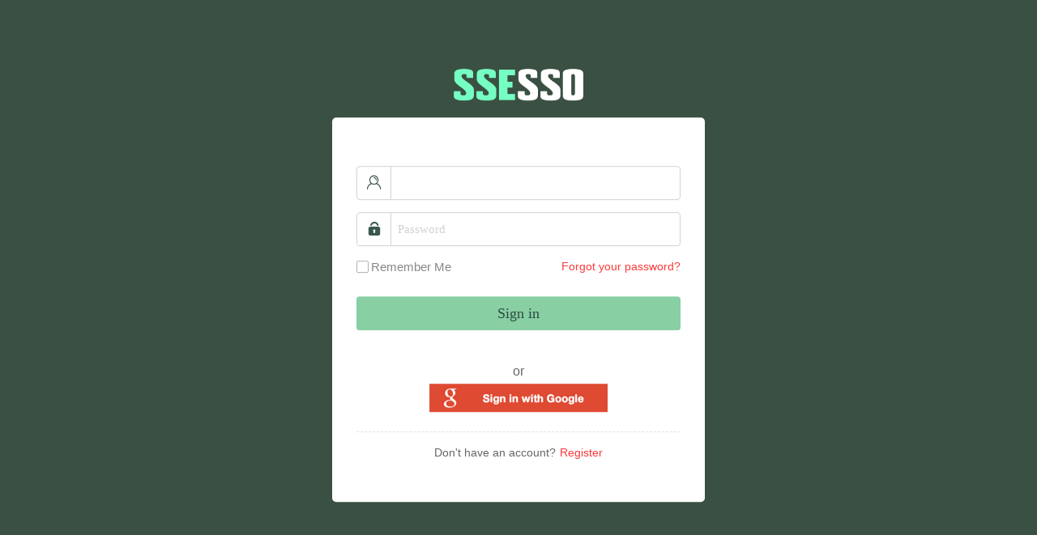

--- FILE ---
content_type: text/html; charset=utf-8
request_url: https://www.ssesso.com/login?site=www.sse-games.com&returnUrl=https://www.sse-games.com/ssologin&nextUrl=/ffxiv-powerleveling-cerberus.html&token=InjL~zsxIMnjzEETm~YMECCFgFlIEeLrjrpge9CZNnfC3CuqPAAEjg==
body_size: 1448
content:


<!DOCTYPE html>
<html lang="en"  >
<head>
    <meta charset="utf-8">
    <title>SSESso: Aim to Empower Your Game</title>
    <meta http-equiv="Content-type" content="text/html;charset=UTF-8" />
    <meta name="description" content="" />
    <meta name="keywords" content="" />
    <meta name="viewport" content="width=device-width, initial-scale=1.0, maximum-scale=1.0, user-scalable=yes" />
    <link href="/css/web/iconfont.css" rel="stylesheet" type="text/css" />
<link href="/css/web/account.css" rel="stylesheet" type="text/css" />
<link href="/css/web/global.css?v=2021" rel="stylesheet" type="text/css" />
<link href="/css/web/common.css" rel="stylesheet" type="text/css" />
<link href="/Plugins/ExternalAuth.ExtendedAuth/Content/styles.css" rel="stylesheet" type="text/css" />

    <script src="/lib_npm/jquery/jquery.min.js"></script>
<script src="/lib_npm/jquery-validation/jquery.validate.min.js"></script>
<script src="/lib_npm/jquery-validation-unobtrusive/jquery.validate.unobtrusive.min.js"></script>
<script src="/js/public.common.js"></script>
<script src="/js/public.estimateshipping.popup.js"></script>
<script src="/js/jquery.ad.js"></script>
<script src="/js/jarallax.js"></script>
<script src="/js/preview.js"></script>
<script src="/js/jquery.lazyload.js"></script>
<script src="/js/cart.js?v=202101"></script>
<script src="/js/public.ajaxcart.js"></script>
<script src="/js/jquery.serializejson.min.js"></script>

    
    

</head>
<body>
    <body class="login-page">
<div class="login-box clf">
    <div class="login-left">
        <a href="https://www.sse-games.com"><img src="/images/web/default-home.png" data-original="https://www.sse-games.com/Themes/sse-games/Content/images/web/logo.png"></a>
    </div>
    <div class="login-right">
        <form method="post" autocomplete="off" action="/login?returnurl=https%3A%2F%2Fwww.sse-games.com%2Fssologin&amp;nextUrl=%2Fffxiv-powerleveling-cerberus.html">
            <div class="formitm-input">
                <i class="iconfont icon-wode"></i>
                <input type="email" data-val="true" data-val-email="Wrong Email" data-val-required="Please enter your email" id="Email" name="Email" value="" />
                <span style="color:red" class="field-validation-valid" data-valmsg-for="Email" data-valmsg-replace="true"></span>
            </div>
            <div class="formitm-input">
                <i class="iconfont icon-suo"></i><input placeholder="Password" type="password" id="Password" name="Password" />
                <span class="field-validation-valid" data-valmsg-for="Password" data-valmsg-replace="true"></span>
            </div>
            <div class="formitm-reme">
                <div class="checkbox-large"><input class="checkbox-input" type="checkbox" data-val="true" data-val-required="The RememberMe field is required." id="RememberMe" name="RememberMe" value="true" /><label for="remember_me">Remember Me</label></div>
                <a href="https://www.sse-games.com/passwordrecovery?returnurl=/ffxiv-powerleveling-cerberus.html">Forgot your password?</a>
            </div>

            <button type="submit" class="but-btn-block">Sign in</button>
            
        <input name="__RequestVerificationToken" type="hidden" value="CfDJ8Pf8FmwpLvZPguzPn_LE6pEuWmUPZsk8banxj2Y1tc9MqVT41yxZdv23RV_ZwBOgorohyKl2zu_av4PlJO5xtbNbGZ5hRyU9PVuCZALZ6pxjnVurHzsA-sQgIP9qGe3Qvv1d_nAUJwRt-0-czylpCno" /><input name="RememberMe" type="hidden" value="false" /></form>
        <div class="social-login clf">
            <div class="external-authentication clf">
                    <div class="title">or</div>
<div class="ExtendedAuthentication">
    <div class="social">
        <ul class="networks">
                <li>
                    <a class="exoauth_btn google-btn" href="/authentication/login?returnurl=https%3A%2F%2Fwww.sse-games.com%2Fssologin&amp;nexturl=%2Fffxiv-powerleveling-cerberus.html&amp;authentication=Google"></a>
                </li>
        </ul>
    </div>
</div>


            </div>
        </div>
        <div class="link-sign-up">Don't have an account?<a class="icon-ml5" href="/register?returnurl=https%3A%2F%2Fwww.sse-games.com%2Fssologin&amp;nextUrl=%2Fffxiv-powerleveling-cerberus.html">Register</a></div>
    </div>
</div>
<script>
    $(function () {
        $(".login-left img").lazyload({ effect: "fadeIn" });
    })
</script>
<script defer src="https://static.cloudflareinsights.com/beacon.min.js/vcd15cbe7772f49c399c6a5babf22c1241717689176015" integrity="sha512-ZpsOmlRQV6y907TI0dKBHq9Md29nnaEIPlkf84rnaERnq6zvWvPUqr2ft8M1aS28oN72PdrCzSjY4U6VaAw1EQ==" data-cf-beacon='{"version":"2024.11.0","token":"fa96cbe37e16496599a12dc12226b083","r":1,"server_timing":{"name":{"cfCacheStatus":true,"cfEdge":true,"cfExtPri":true,"cfL4":true,"cfOrigin":true,"cfSpeedBrain":true},"location_startswith":null}}' crossorigin="anonymous"></script>
</body>
    <div class="m-layer" id="showMsg" style="display:none;">
        <div class="m-layer-content">
            <div class="products-alert-top">Msg</div>
            <button class="button-close " onclick="$('#showMsg').hide();"><i class="iconfont icon-close"></i></button>
            <div class="products-alert-cont clf">
                <div class="text-center"></div>
            </div>
        </div>
    </div>
    <script>
        function alertMsg(msg) {
            $("#showMsg").css("display", "block");
            $(".text-center").text(msg);
        }
    </script>
    
    
    
</body>
</html>

--- FILE ---
content_type: text/css
request_url: https://www.ssesso.com/css/web/iconfont.css
body_size: 20355
content:
@font-face {
    font-family: "iconfont";
    src: url('//at.alicdn.com/t/font_994474_fut2q9ykqyg.eot?t=1606980601128'); /* IE9 */
    src: url('//at.alicdn.com/t/font_994474_fut2q9ykqyg.eot?t=1606980601128#iefix') format('embedded-opentype'), /* IE6-IE8 */
    url('[data-uri]') format('woff2'), url('//at.alicdn.com/t/font_994474_fut2q9ykqyg.woff?t=1606980601128') format('woff'), url('//at.alicdn.com/t/font_994474_fut2q9ykqyg.ttf?t=1606980601128') format('truetype'), /* chrome, firefox, opera, Safari, Android, iOS 4.2+ */
    url('//at.alicdn.com/t/font_994474_fut2q9ykqyg.svg?t=1606980601128#iconfont') format('svg'); /* iOS 4.1- */
}

.iconfont {
    font-family: "iconfont" !important;
    font-size: 16px;
    font-style: normal;
    -webkit-font-smoothing: antialiased;
    -moz-osx-font-smoothing: grayscale;
}

.icon-shijian:before {
    content: "\e63f";
}

.icon-daojiaozhengfangxing:before {
    content: "\e64d";
}

.icon-jiaoyi:before {
    content: "\e64a";
}

.icon-jiaoyixianxing:before {
    content: "\e62b";
}

.icon-jiaoyitianchong:before {
    content: "\e63e";
}

.icon-fukuan:before {
    content: "\e64c";
}

.icon-chunafukuan:before {
    content: "\e634";
}

.icon-shoufukuan:before {
    content: "\e63d";
}

.icon-guojia:before {
    content: "\e629";
}

.icon-dianhua:before {
    content: "\e7e5";
}

.icon-10qiehuanqizuo:before {
    content: "\e627";
}

.icon-jiantou-zuo-cuxiantiao-fill:before {
    content: "\e6b2";
}

.icon-xiangzuobian:before {
    content: "\e628";
}

.icon-caidan1:before {
    content: "\e625";
}

.icon-caidan2:before {
    content: "\e626";
}

.icon-caidan--kuai:before {
    content: "\e897";
}

.icon-daohang:before {
    content: "\e621";
}

.icon-zaixiankefu:before {
    content: "\e623";
}

.icon-LIVECHAT:before {
    content: "\e624";
}

.icon-zhuanjifenxinzhuce:before {
    content: "\e691";
}

.icon-gerenzhongxin-denglu:before {
    content: "\e607";
}

.icon-zhucehuiyuan:before {
    content: "\e639";
}

.icon-gouwuche2:before {
    content: "\e6e6";
}

.icon-caidan:before {
    content: "\e653";
}

.icon-sanjiaoxing:before {
    content: "\e620";
}

.icon-jia:before {
    content: "\e61f";
}

.icon-jian:before {
    content: "\e606";
}

.icon-hezuo:before {
    content: "\e63c";
}

.icon-shangcheng:before {
    content: "\e7a8";
}

.icon-huiyuan1:before {
    content: "\e61e";
}

.icon-wode:before {
    content: "\e67a";
}

.icon-icon-test1:before {
    content: "\e6b4";
}

.icon-ego-menu:before {
    content: "\e605";
}

.icon-gouwuchekong:before {
    content: "\e604";
}

.icon-huiyuanliebiao:before {
    content: "\e631";
}

.icon-huiyuan:before {
    content: "\e67f";
}

.icon-touxiang:before {
    content: "\e6de";
}

.icon-jifen:before {
    content: "\e61a";
}

.icon-tuichu:before {
    content: "\e682";
}

.icon-226yonghu_mima_yuechi6:before {
    content: "\e63b";
}

.icon-youhuiquan:before {
    content: "\e603";
}

.icon-wj-dazj:before {
    content: "\e756";
}

.icon-xiugai:before {
    content: "\e633";
}

.icon-youtube:before {
    content: "\e764";
}

.icon-ai-home:before {
    content: "\e618";
}

.icon-discord:before {
    content: "\e66e";
}

.icon-at:before {
    content: "\e619";
}

.icon-youxiang2:before {
    content: "\e70c";
}

.icon-querenhetongquerenhetongqueding:before {
    content: "\e690";
}

.icon-bianji1:before {
    content: "\e616";
}

.icon-bianji:before {
    content: "\e600";
}

.icon-xiugaibianji:before {
    content: "\e65d";
}

.icon-querendakuan:before {
    content: "\e617";
}

.icon-bianjiwenzhang_huaban:before {
    content: "\e630";
}

.icon-bianjizhengwen:before {
    content: "\e601";
}

.icon-querendingdan:before {
    content: "\e787";
}

.icon-21ok:before {
    content: "\e69f";
}

.icon-21edit:before {
    content: "\e6a2";
}

.icon-close:before {
    content: "\e69a";
}

.icon-ziyuan1:before {
    content: "\e635";
}

.icon-shanchu:before {
    content: "\e776";
}

.icon-bofang:before {
    content: "\e60a";
}

.icon-icon-test:before {
    content: "\e638";
}

.icon-shanchu1:before {
    content: "\e614";
}

.icon-qiandao:before {
    content: "\e648";
}

.icon-tishi:before {
    content: "\e65c";
}

.icon-yjfk:before {
    content: "\e61d";
}

.icon-qianbao:before {
    content: "\e60f";
}

.icon-dingdan1:before {
    content: "\e602";
}

.icon-shezhi:before {
    content: "\e72a";
}

.icon-shezhi1:before {
    content: "\e613";
}

.icon-ai-wallet:before {
    content: "\e671";
}

.icon-dingdan:before {
    content: "\e63a";
}

.icon-dui2:before {
    content: "\e609";
}

.icon-suo:before {
    content: "\e60c";
}

.icon-wuxiaodingdan:before {
    content: "\e709";
}

.icon-meiyouxiangguan:before {
    content: "\e610";
}

.icon-shangxia:before {
    content: "\e60b";
}

.icon-shangxiayidongjiantou:before {
    content: "\e66a";
}

.icon-xiazai:before {
    content: "\e823";
}

.icon-load:before {
    content: "\e651";
}

.icon-youxiang:before {
    content: "\e612";
}

.icon-sousuo:before {
    content: "\e611";
}

.icon-ziyuan:before {
    content: "\e622";
}

.icon-wo:before {
    content: "\e632";
}

.icon-Loading:before {
    content: "\e62c";
}

.icon-menu-fill:before {
    content: "\e62a";
}

.icon-youxiang1:before {
    content: "\e678";
}

.icon-shenglvehao:before {
    content: "\e708";
}

.icon-loading:before {
    content: "\e7aa";
}

.icon-gouwuche:before {
    content: "\e652";
}

.icon-icon_wode-:before {
    content: "\e649";
}

.icon-loading1:before {
    content: "\e608";
}

.icon-loading2:before {
    content: "\e688";
}

.icon-help:before {
    content: "\e62f";
}

.icon-pinglunshu:before {
    content: "\e60e";
}

.icon-cuowu:before {
    content: "\e61c";
}

.icon-cuowu1:before {
    content: "\e657";
}

.icon-help1:before {
    content: "\e79c";
}

.icon-dui:before {
    content: "\e645";
}

.icon-xingxing:before {
    content: "\e637";
}

.icon-dui1:before {
    content: "\e636";
}

.icon-help2:before {
    content: "\e65b";
}

.icon-help3:before {
    content: "\e615";
}

.icon-facebook:before {
    content: "\eab7";
}

.icon-vk:before {
    content: "\e863";
}

.icon-steam:before {
    content: "\e8bf";
}

.icon-twitter:before {
    content: "\e655";
}

.icon-Instagram:before {
    content: "\e60d";
}

.icon-xia:before {
    content: "\e61b";
}

.icon-jiantouyou:before {
    content: "\e62e";
}

.icon-arrows-bottom:before {
    content: "\e62d";
}


--- FILE ---
content_type: text/css
request_url: https://www.ssesso.com/css/web/account.css
body_size: 8809
content:
@charset "utf-8";
/* CSS Document */
.input-shadow {
	box-shadow: inset 2px 2px 3px 0px rgba(124,124,143,.1);
}
body.my-account {
	background: #fff;
}
.my-account .g-c-side {
	float: left;
}

.member-ssegold {
	background-image: url(/images/web/member/member-ssegold-bg.jpg);
	background-repeat: no-repeat;
	background-size: cover;
	padding:20px 0;
}
.member_header {

}
.touxiang-img {
	float: left;
	width: 100px;
	height: 100px;
	border: 3px solid #d2d2d2;
	box-sizing: border-box;
	border-radius: 50%;
	display: inline-block;
	background-image: url(/images/web/member/touxiang-img.png);
	background-repeat: no-repeat;
	background-size: 100% 100%;
}
.Modify-picture>h2 {
	display: inline-block;
	margin-top: 38px;
	border: none;
	font-size: 18px;
	color: #666;
}
.member-hp {
	width: 100px;
	height: 100px;
	box-sizing: border-box;
	border: 2px solid #ccc;
	border-radius: 50%;
	float: left;
	overflow: hidden;
}
.member-hp img {
}
.member-show {
	float: left;
	padding-left: 20px;
	letter-spacing: 0;
	max-width:500px;
	width:100%;
}
.member-show .nickname {
	font-size: 20px;
	line-height: 40px;
	color: #fff;
}
.member-show .nickname img {
	vertical-align: middle;
	margin-left: 10px;
	width: 26px;
	margin-top: -3px;
}
.member-progress {
	color: #fff;
	font-size: 14px;
	line-height: 24px;
	margin-top: 16px;
	text-transform: uppercase;
}
.member-progress progress {
	max-width: 450px;
	width:100%;
}
.member-progress img {
	width: 16px;
	height: 16px;
	vertical-align: middle;
	margin-top: -4px;
}
.side-2 {
	width: 24%;
	float: left;
	margin: 30px 0;
	background: #fff;
}
.m-menuy {
	border: 1px solid #d2d2d2;
	padding: 8px 0;
	border-radius: 4px;
}
.m-menuy .A {
	display: block;
	padding: 0 10px;
	line-height: 42px;
	font-size: 16px;
	box-sizing: border-box;
	color: #666;
	text-transform:capitalize;
}
.m-menuy .A .iconfont {
    margin-right: 10px;
    color: #f6031a;
    font-size: 20px;
}
.m-menuy .z-sel .A {
	background-color: #fcefef;
	color: #f6031a;
	border-left: 3px solid #f6031a;
}
.m-menuy .A:hover {
    background-color: #fcefef;
}
.member-box {
	width: 73%;
	float: right;
	border: 1px solid #d2d2d2;
	padding: 0;
	margin: 30px 0 50px 0;
	background: #fff;
	border-radius:5px;
	overflow:hidden;
}
.member-box .hd {
	background: #f5f5f5;
	border-bottom: 1px solid #d2d2d2;
	color: #333;
	line-height: 50px;
	padding: 0 20px;
	font-size: 18px;
	border-radius:5px 5px 0 0;
	font-family: "manrope-medium";
	text-transform:capitalize;
}
.member-box .bd {
	padding:30px 20px;
}
.m-table {
	table-layout: fixed;
	width: 100%;
	line-height: 1.5;
}
.m-table-Memberinfo .formitm-table {
	margin: 25px 0;
	font-size: 16px;
}
.m-table-Memberinfo .formitm-table img {
	vertical-align: middle;
	margin-top: -5px;
}
.m-form-new.m-form .formitm{
	margin:10px 0;
}
.td-item-level .progress {
	margin: -8px 0;
}
.td-item-level progress {
	max-width: 350px;
}
progress {
	width: 100%;
}
.ipt.td-item-level{
	text-transform:uppercase;
}
/*affiliate*/
.affiliate-form .formitm .lab {
	width: auto;
	float: left;
	line-height: 42px;
	display: inline-block;
}
.affiliate-form .formitm .ipt {
	max-width: 360px;
	display: inline-block;
}
.affiliate-tabs{
	margin:30px 0;
}
.m-hd {
	margin-top:50px;
	font-size: 16px;
	font-weight: 700;
	border-bottom: 2px solid #cec492;
}
.m-hd li {
    position: relative;
    margin-right: 5px;
    line-height: 42px;
    list-style: none;
}
.m-hd li a {
	border-color: #ded296;
	color: #48443a;
	background: #fffdf4;
	display: block;
    padding: 0 15px;
    border: 1px solid #ddd;
    border-bottom: 0;
    border-radius: 5px 5px 0 0;
    text-align: center;
}
.m-hd li.z-crt a {
	background-color: #ded296;
	border-color: #ded296;
	color: #48443a;
}
.intro {
	border: 1px solid #ded296;
	padding: 20px;
}
.m-article ol{
	margin:10px 0 20px 0;
}
.m-article ol li {
	font-size: 16px;
	line-height: 26px;
	margin-bottom: 16px;
}
.Affiliate-cont span{
	color:#3fb6f2;
	margin-right:5px;
}
.btn-box input {
	display: inline-block;
	width: 16px;
	height: 16px;
	vertical-align: text-top;
	margin:0 5px;
}
.btn-box .but-btn {
	display: inline-block;
	line-height: 32px;
	background: #ded296;
	color: #666;
	font-size: 16px;
}
.order-info-list{
	overflow-x:auto;
}
.order-info-list table{
	min-width:800px;
}
/*Coupon History*/
.Coupon-bd {
	padding: 30px 20px 50px 20px !important;
}
.Coupon-intro {
	margin-top: 15px;
	margin-bottom: 50px;
	overflow-x: auto;
	width:100%;
}
.table-Coupon {
	min-width: 460px;
	width: 100%;
}
.table-Coupon th {
	padding:10px !important;
	color: #eee;
	border-bottom: none;
	font-size: 14px;
	background-color: #333;
	background-image: -webkit-linear-gradient(bottom,#242424,#4a4a4a);
	background-image: -moz-linear-gradient(bottom,#242424,#4a4a4a);
	background-image: -o-linear-gradient(bottom,#242424,#4a4a4a);
	background-image: -ms-linear-gradient(bottom,#242424,#4a4a4a);
	background-image: linear-gradient(to top,#242424,#4a4a4a);
}
.th-Coupon_3 {
	min-width: 126px;
}
.table-Coupon.table tr {
	border-bottom: 1px dashed #ccc;
	font-size: 14px;
	color: #666;
}
.table th, .table td {
	padding: 8px;
	line-height: 20px;
	text-align: left;
	vertical-align: top;
	border-top: 1px solid #ddd;
}
.table-Coupon.table td {
	border: 0;
	padding: 10px;
}
.td-Coupon_1 {
	min-width: 120px;
}
.td-Coupon_2 .Used-Coupon {
	font-size: 18px;
	color: #f6031a;
	font-weight:bold;
}
.Unused Coupon{
	color:#ccc;
}
.Modify-picture {
	border-bottom: 1px solid #e3e3e3;
	display: block;
	padding-bottom: 20px;
	padding-top: 10px;
	margin-bottom: 20px;
}
.Modify-picture>div {
	float: left;
	width: 200px;
	padding: 0px 10px 0px 0;
	text-align: right;
	box-sizing: border-box;
}
.days-signup > li {
	float: left;
	margin-top: 10px;
	position: relative;
	margin-right: 5px;
}
.days-signup > li img {
	width:80px;
	
}
.day1::before, .day2::before, .day3::before, .day4::before, .day5::before, .day6::before, .day7::before {
	background: #fff;
	opacity: 0.7;
	width: 100%;
	height: 100%;
	position: absolute;
	left: 0;
	top: 0;
	content: "";
}
.u-btn.signin-btn {
	/*min-width:50px;*/
	margin-top: 50px;
	margin-left: 50px;
	float: left;
}
.u-btn.back-btn {
	background: none;
	border: none;
	margin-top: 50px;
	float: left;
}
.u-btn.back-btn:hover {
	box-shadow: none;
	filter: brightness(1.2);
	-webkit-filter: brightness(1.2);
}
.member-box-none{
	border:none;
	border-radius:0px;
}
.Affiliate-Program{
	border:1px solid #ddd;
	border-radius:4px;
}
.Points-info {
	background: #f5f5f5;
	display: table;
	width: 100%;
	border: 1px solid #ddd;
	overflow: hidden;
	border-radius: 4px;
}
.Points-info-cont {
	width: 30%;
	display: table-cell;
	background-color: #f5f5f5;
	padding: 20px;
	box-sizing: border-box;
}
.level-sign-info {
	width: 70%;
	display:table-cell;
	background: #fff;
	border-left: 1px solid #d2d2d2;
	box-sizing: border-box;
}
.Points-info-cont>h2 {
	font-size: 20px;
	color: #333;
	margin-bottom:5px;
}
.Points-info-cont>h2>span {
	margin-left: 5px;
	color: #ff840b;
}
.Points-info-cont>p {
	font-size: 14px;
	color: #666;
}
.Points-info-cont>p>i {
	font-size: 14px;
	margin-left: 5px;
}
.points-img {
	margin: 40px auto;
	text-align: center;
}
.Mall-but, .signin-btn {
	display: block;
	text-align: center;
	font-size: 16px;
	color: #fff;
	background: #3fb6f2;
	outline: none;
	line-height: 36px;
	width: 100%;
	border: none;
	border-radius: 4px;
}
.Key-but {
	display: block;
	text-align: center;
	font-size: 16px;
	color: #3fb6f2;
	border: 1px solid #3fb6f2;
	background: #fff;
	line-height: 34px;
	outline: none;
	border-radius:4px;
	width: 100%;
	margin-top: 10px;
	transition: all 0.1s;
}
.Key-but:hover, .signin-btn:hover {
	color: #fff;
	background: #3fb6f2;
	transition: all 0.1s;
}
.signin-btn {
	width: auto;
	display: inline-block;
	min-width: 160px;
	padding: 0 20px;
	margin-top: 15px;
}
.level-info {
	padding: 20px;
}
.level-info h2 {
	font-size: 20px;
}
.level-info h2 img {
	vertical-align: middle;
	margin-top: -6px;
	margin-left: 5px;
	display: inline-block;
}
.level-progress {
	margin-top: 30px;
	margin-bottom: 15px;
}
.level-progress .progress{
	position:relative;
	width:100%;
}
.asb-Junior, .asb-Standard, .asb-Senior, .asb-Platinum, .asb-Lifetime {
	position: absolute;
	text-align: center;
}
.asb-Junior {
	left: 0;
}
.asb-Standard {
	left: 10%;
}
.asb-Senior {
	left: 26.6%;
}
.asb-Platinum {
	left: 50%;
}
.asb-Lifetime {
	right: 0;
}
.rank-stars span {
	position: relative;
	top: -36px;
	color: #666;
	font-size: 14px;
	display: block;
}
.rank-stars img {
	position: relative;
	top: -22px;
	width: 16px;
	height: 16px;
}
.sign-info {
	padding: 20px;
	border-top: 1px solid #d2d2d2;
}
.meta.series {
	font-size: 18px;
}
.Points-record {
	margin: 30px 0;
	border: 1px solid #ddd;
	overflow: hidden;
	border-radius: 4px;
}
.Points-record ul {
	border-bottom: 1px solid #d2d2d2;
	background-color: #f5f5f5;
}
.Points-record ul li {
	float: left;
	line-height: 48px;
	padding: 0 30px;
	font-size: 18px;
	border-bottom: 3px solid #f5f5f5;
	cursor: pointer;
	color: #666;
}
.Points-record ul li:hover {
	color: #3fb6f2;
}
.Points-record ul li.current {
	color: #3fb6f2;
	border-bottom: 3px solid #3fb6f2;
}
.Points-record-cont {
	display: none;
	padding: 10px 20px;
	min-height:200px;
}
.Points-record-cont .tr {
	background-color: #f5f5f5;
	line-height: 40px;
	color: #eee;
	font-size: 16px;
    background-image: -webkit-linear-gradient(bottom, #242424, #4a4a4a);
    background-image: -moz-linear-gradient(bottom, #242424, #4a4a4a);
    background-image: -o-linear-gradient(bottom, #242424, #4a4a4a);
    background-image: linear-gradient(to top, #242424, #4a4a4a);
    box-shadow: 0 2px 2px rgba(0,0,0,0.3);
}
.Points-record-cont .td-1 {
	width: 60%;
	float: left;
	box-sizing: border-box;
	padding: 0 10px;
}
.Points-record-cont .td-2 {
	width: 20%;
	float: left;
	box-sizing: border-box;
	padding: 0 10px;
	text-align: center;
}
.Points-record-cont .td-3 {
	width: 20%;
	float: left;
	box-sizing: border-box;
	padding: 0 10px;
	text-align: center;
}
.Points-record-cont .th {
	font-size: 16px;
	color: #666;
	line-height: 40px;
	border-bottom: 1px dashed #ccc;
}
.td-2-add {
	color: #2db312;
	font-weight: bold;
}
.td-2-subtract {
	color: #f6031a;
	font-weight: bold;
}
/*orderList-tr*/
.orderList-menu {
	padding: 20px;
	border: 1px solid #d2d2d2;
	background: #f5f5f5;
}
.member-sel {
	line-height: 34px;
	height: 36px;
	width: 200px;
	color: #666;
	font-size: 14px;
	border-radius:3px;
}
.Coupon-bd>a {
	float: right;
	margin-top: 0;
}
.ipt-box {
	display: inline-block;
	float: right!important;
}
.ipt-box input{
	width: 180px;
    line-height: 34px;
    height: 36px;
    vertical-align: top;
}
.ipt-box .but-btn{
	height:36px;
	line-height:34px;
	display:inline-block;
	font-size:14px;
	padding:0 10px;
	background: #809de0;
    color: #ffffff;
}
.orderList-body {
	overflow-x: auto;
	margin-bottom: 15px;
}
.orderList-menu .ipt-box .u-btn {
	margin-bottom: 0;
}
.orderList {
	width: 100%;
	min-width: 600px;
}
.orderList-tr {
	margin-top: 15px;
	border: 1px solid #ddd;
}
.orderList-tr .tr-1 {
	background: #f5f5f5;
	color: #666;
	font-size: 15px;
	line-height: 36px;
	padding: 0 20px
}
.order-list-left {
	display: inline-flex;
	width: 54%;
	flex: 1;
}
.order-list-right {
	display: inline-flex;
	justify-content: space-between;
	flex-wrap: wrap;
	width: 45%;
	vertical-align: top;
}
.orderList-tr .f-fr {
	font-size: 14px;
	color: #2F82FB;
	background: none;
	line-height: 34px;
}

/*Credits Mall*/
.mall-list {
	float: left;
	width: 46%;
	background: #f5f5f5;
	margin: 10px 2%;
	border-top: 3px solid #f63c03;
	padding: 15px 20px;
	box-sizing: border-box;
}
.Exchange-info {
	margin-left: 15px;
}
.Exchange-info div {
	font-size: 16px;
	color: #666;
}
.Exchange-info div img {
	vertical-align: middle;
}
.Exchange-info p {
	font-size: 18px;
	color: #f63c03;
}
.Exchange-but {
	background: #f63c03;
	line-height: 36px;
	font-size: 16px;
	border: none;
	outline: 0;
	border-radius: 20px;
	margin-top: 20px;
	color: #fff;
	padding: 0 20px;
	text-transform:capitalize;
}
.Points-info-cont .tooltip {
	opacity: 1;
}
.my-account .m-menu2 .form-wrap.f-cb {
	border: 0px;
	border-radius: 0px;
	border-bottom: 1px solid #e2cfc7;
}
a.btn_order_detail {
	color: #4444f0;
}
a.btn_order_detail:hover {
	text-decoration: underline;
}
.formitm {
*zoom:1
}
.formitm:after {
	content: '\20';
	display: block;
	clear: both;
	height: 0;
}
.m-form-new.m-form .lab {
	width: 240px;
	text-align: right;
	color: #999;
	box-sizing: border-box;
	padding: 0px 10px 0px 0;
	font-size: 16px;
	font-weight: lighter;
	margin: 0;
}
.m-form-new.m-form .ipt {
	margin: 0;
	float: left;
	width: 340px;
	position: relative;
}
.m-form-new.m-form .ipt .u-ipt {
	width: 100%;
}
.my-account .secbd.secbd-1 .ft-change-page{
	margin:0 10px 30px 0!important;
}
.n-h-order-region{
	border-bottom: 1px dashed #c9c9c9;
}

/*key-chest-bank*/
.key-chest-bank {
	background: url(/images/web/member/key-chest-bg.jpg) center top no-repeat;
	background-size: contain;
	background-color: #1e1e1e;
	padding: 0;
}
.prize-display-all {
	width: auto;
	margin-right: 20px;
	margin-top: 180px;
	background: 0 0;
	float: right;
}
.prize-display-all .prize-list .prize-item {
    float: left;
    width: 140px;
    height:auto;
    margin-right: 20px;
    background-repeat: no-repeat;
    background-position: left top;
    padding-top: 70px;
}
.prize-display-all .prize-list .prize-item.prize-ffxiv {
	background-image: url(/images/web/member/ffxiv.png);
}
.prize-display-all .prize-list .prize-item.prize-eso {
	background-image: url(/images/web/member/eso.png);
}
.prize-display-all .prize-list .prize-item.prize-poe {
	background-image: url(/images/web/member/poe.png);
}
.prize-display-all .prize-list .prize-item.prize-rs {
	background-image: url(/images/web/member/rs.png);
}
.prize-display-all .prize-list .prize-item.prize-stwor {
	background-image: url(/images/web/member/stwor.png);
}
.prize-display-all .prize-list .prize-item img {
    margin: 0;
    width: 100%;
}
.key-chest-bank img {
	vertical-align: middle;
	width: 100px;
}
.key-chest-bank .table-wrap {
	padding: 30px;
	margin-top: 80px;
	clear: both;
}
.key-chest-bank .table-wrap .m-table {
    width: 100%;
}
table {
	border-collapse: collapse;
	border-spacing: 0;
	width:100%;
}
.key-chest-bank td {
	background-color: #fff;
	padding: 10px;
	border: 1px solid #5c0606;
	padding-left: 50px;
}
.key-chest-bank .tit {
	font-size: 20px;
	color: #1e1e1e;
	text-align: center;
	background: #fdf0cc;
	font-weight: 700;
	padding: 10px;
}
.key-chest-bank .keys-quantity {
	text-align: center;
	padding: 10px;
}
.keys-quantity b{
	font-size: 18px;
	font-weight: bold;
	color:#333;
}
.key-chest-bank .a-btn {
	line-height: 32px;
	padding: 0 10px;
	margin-top:0;
}
.prizes-scroll{
	height:26px;
	overflow:hidden;
	margin:0 30px;
}
.prizes-scroll li{
	margin-right:20px;
	color:#999;
}
.prize-bank {
	padding: 30px;
}
.bank-contain {
	width: 100%;
}
.bank-contain h2 {
    font-size: 20px;
    color: #282828;
    line-height: 42px;
    padding: 10px 0 10px 30px;
    margin-bottom: 2px;
    background: #ffebb2;
}
.bank-contain .game-server {
    background-color: #fff;
    padding: 30px;
}

.game-server select{
    max-width:300px;
	width:100%;
}
.prize-display {
	margin-top: 2px;
	width: 100%;
	background-color: #fff;
	padding: 30px 0;
}
.prize-display ul li {
	width: 20%;
	padding:0 2%;
	float: left;
	margin-bottom: 10px;
}
.prize-display ul img {
	margin: 10px auto;
	width: 100px;
	display: table-cell;
	text-align: center;
	vertical-align: middle;
}
.prize-display ul li .a-btn {
	margin-top: 10px !important;
    margin: 0 auto;
    display: block;
    width: 120px;
}
.bank-contain > h2 > a {
	margin-left: 20px;
	color: #f6031a;
}
.bank-contain > h2 > a:hover{
	 text-decoration:underline;
 }
.unpack-record  .m-layer-content {
	max-width: 750px;
	overflow:hidden;
}
.unpack-record .record-tr {
	width: 100%;
}
.unpack-record .record-tr span {
	padding: 8px;
	width: 15%;
	display:inline-block;
	float:left;
}
.unpack-record .record-tr span:nth-child(1){
	min-width:150px;
}
.unpack-record .record-tr span:nth-child(2){
	min-width:135px;
}
.unpack-record .record-tr span:nth-child(3){
	min-width:180px;
}
.unpack-record .record-tr span:nth-child(4){
	min-width:100px;
}
.unpack-record .record-tr span:nth-child(5){
	min-width:100px;
}
.unpack-record .scrollbar {
	min-height:200px;
	max-height: 650px;
}
.record-table{
	min-width:400px;
}
.record-table > .record-tr {
	background: #ffebb2;
	color: #333;
	font-weight: bold;
	font-size: 14px;
	line-height: 24px;
}
.unpack-record .scrollbar .record-tr {
	border-bottom: 1px solid #ececec;
	font-size:12px;
}
.unpack-record tbody tr:last-child{
	border-bottom:none;
}
.bank-contain .game-server p {
	color: #2b2b2b;
	font-size: 18px;
	line-height: 24px;
	margin-top: 10px;
}
.gold-withdraw {
	filter: grayscale(1);
	-webkit-filter: grayscale(1);
	opacity: 0.8;
	color: #fff;
}
.m-layer-Upgrade-Chest .formitm-table{
    margin:15px 0;
}
.m-layer-Upgrade-Chest .formitm-table .lab {
	width: 50%;
}
.m-layer-Upgrade-Chest .formitm-table .ipt {
	font-weight: bold;
	font-size: 18px;
}
#PointsKey .formitm-table .lab{
	width:50%;
}
@media screen and (max-width:1024px) {
	.my-account .pure-u-lg-5-24 {
		width: 20.8333%;
	}
	.my-account .pure-u-lg-19-24 {
		width: 79.1667%;
	}
	.my-account .g-wrap.pure-g {
		padding: 0 20px;
		box-sizing: border-box;
	}
	.my-account .g-c-main {
		padding-left: 30px;
	}
	.my-account .mall-list .f-fl>img{
		max-width:165px;
	}
	.my-account.Halloween-2020 .Halloween-hover{
		display:none!important;
	}
	.prize-display-all .prize-list .prize-item{
		width:100px;
	}
}

@media screen and (max-width:768px) {
	.my-account .pure-u-lg-5-24 {
		display: none;
	}
	.my-account .pure-u-lg-19-24 {
		width: 100%;
	}
	.my-account .g-c-main {
		padding: 0;
	}
	.m-menuy {
		border-left: 0px;
		border-right: 0px;
	}
	.mall-list {
		margin: 10px 1%;
		width:48%;
		padding: 15px;
	}
	.mall-list>.f-fl>img {
		width: 110px;
	}
	.Exchange-info div img {
		width: 18px;
		height: 18px;
	}
	.Coupon-bd select{
		width:160px;
	}
	.Exchange-but {
		font-size: 14px;
	}
	.Exchange-info div {
		font-size: 14px;
	}
	.key-chest-bank td{
		padding-left:10px;
		text-align:center;
		font-size:12px;
	}
	.key-chest-bank .tit{
		font-size:14px;
	}
	.key-chest-bank img {
		width: 60px;
	}
	.member-box.key-member-box {
		width: calc(100% + 30px) !important;
		margin: 0 -15px;
	}
	.key-chest-bank .table-wrap {
		margin-top: 0;
		padding: 30px 10px 20px;
	}
	.prize-bank{
		padding:30px 15px;
	}
}

@media screen and (max-width:576px) {
	.member-progress .progress {
		width: 240px;
	}
	.level-sign-info {
		border-left: none;
		border-top: 1px solid #d2d2d2;
	}
	.Points-record-cont .tr .td-1 {
		width: 40%;
	}
	.Points-record-cont .tr .td-2 {
		width: 40%;
	}
	.Points-record-cont .th {
		padding: 5px 0;
	}
	.Points-record-cont .th .td-1,  .Points-record-cont .th .td-2,  .Points-record-cont .th .td-3 {
		width: 100%;
		text-align: left;
		line-height: 24px;
	}
	.m-imglist-x.m-menux2.lkji>li.m-minicart strong {
		display: none;
	}
	.mall-list {
		width: 100%;
		margin: 10px 0;
	}
	.changePasswordModal .m-form .lab {
		text-align: left;
	}
	.changePasswordModal .m-form .ipt,  .changePasswordModal .m-form .ipt .u-ipt {
		width: 100%;
		box-sizing: border-box;
	}
	.touxiang-img {
		width: 60px;
		height: 60px;
	}
	.member-show{
		width:auto;
	}
	.member-progress{
		margin-top:0;
	}
	.m-hd li {
		width: 100%;
		box-sizing: border-box;
		margin: 0 !important;
	}
	.affiliate .m-hd ul.tabs {
		border-bottom: 1px solid #ded296;
	}
	.intro .m-form .ipt {
		clear: both;
		margin-left: 0px;
	}
	.m-form-new.m-form .lab {
		text-align: left;
		width: 100%;
		line-height: 30px;
	}
	.m-form-new.m-form .ipt {
		width: 100%;
		margin-top: 0px;
	}
	.ipt-box {
		margin-top: 10px;
		float: left!important;
	}
	.ipt-box .u-ipt {
		width: 200px;
	}
	.tr-2-td1 {
		width: 50%;
	}
	.tr-2-td3 {
		width: 20%;
	}
	.Memberinfo-tr .td-tit {
		width:170px;
	}
	.days-signup > li img {
		width: 60px;
	}
	.keys-quantity b{
		display:block;
	}
	.prize-bank{
		padding:10px;
	}
	.prizes-scroll {
		padding: 10px;
		height:52px;
	}
	.unpack-record .scrollbar {
		max-height: 400px;
	}
	.unpack-record .record-tr {
		display:flex;
	}
	.unpack-record .record-tr span {
		border-bottom: 1px solid #ececec;
	}
	.unpack-record .scrollbar .record-tr {
		border-bottom: none;
	}
}
@media screen and (max-width:375px) {
	.member-progress .progress {
		width: 220px;
	}
	.Points-record ul li {
		padding: 0 20px;
	}
	.Exchange-info {
		margin-left: 12px;
	}
}


.Affiliate-Program{
	border:1px solid #ddd;
	overflow:hidden;
	border-radius:4px;
}
.affiliate-banner {
	width: 100%;
	position: relative;
	margin-top: -20px;
}
.affiliate-banner img {
	width: 100%;
}
.affiliate-banner h1 {
	color: #48443a;
	margin: 15px 0 10px;
	font-size: 34px;
	font-style: italic;
	font-weight: bold;
}
.affiliate-banner .inner {
	position: absolute;
	width: 70%;
	left: 30px;
	top: 20px;
	font-size: 20px;
}
.affiliate .intro .title {
	background: url(../img/titie-bg.png) 0 12px no-repeat;
	margin-top: 30px;
	margin-bottom: 20px;
}
.affiliate .intro .title h1 {
	background-color: #F3F3F3;
	float: left;
	margin: 0;
	padding-right: 21px;
	color: #393939;
}
.affiliate .affiliate-form .formline {
	margin-bottom: 15px;
}
.affiliate .affiliate-form .formline .u-ipt {
	margin: 0;
	width: 300px;
}
/* tab */
.m-hd .more {
	float: right;
	margin-left: 10px;
}
/* has background */
.m-hd-bg {
	padding: 11px 10px 0;
	border-radius: 5px 5px 0 0;
	background: #f7f7f7;
}
/* tab seamless*/
.m-hd-sl li {
	margin-left: -1px;
}
.m-hd-sl li a {
	border-radius: 0;
}
.m-hd-sl li:first-child a {
	border-top-left-radius: 5px;
}
.m-hd-sl li:last-child a {
	border-top-right-radius: 5px;
}
/* tab on the right*/
.m-hd-rt h2 {
	margin-right: 0;
}
.m-hd-rt ul {
	float: right;
}
/* tab small*/
.m-hd-sm {
	height: 25px;
	line-height: 25px;
}
.m-hd-sm h2 {
	font-size: 14px;
}
.m-hd-sm li a {
	padding: 0 10px;
	font-size: 12px;
}
/* tab fix width*/
.m-hd-fw li {
	width: 80px;
}
.m-hd-fw li a {
	padding: 0;
}
/* tab  rec angle*/
.m-hd-ra, .m-hd-ra li a, .m-hd-ra li:first-child a, .m-hd-ra li:last-child a {
	border-radius: 0;
}
.table {
	width: 100%;
	margin-bottom: 20px;
	max-width: 100%;
	background-color: transparent;
	border-collapse: collapse;
	border-spacing: 0;
}
.table th, .table td {
	padding: 10px;
	line-height: 20px;
	text-align: left;
	vertical-align: top;
	border-top: 1px solid #dddddd;
}
.table td {
	border: 1px solid #DDDDDD;
}
.order-info-list table {
}
.order-info-list table .name {
	font-size: 18px;
	font-weight: bold;
	margin: 0;
}
.order-info-list table .meta {
	font-size: 12px;
	margin: 0;
}
.order-info-list table td {
	border: 1px solid #DDDDDD;
}
.order-info-list .table thead > tr th,  .order-info-list .table tbody > tr th {
	color: #eee;
	border: 1px solid #444;
	border-bottom: none;
	font-size: 14px;
	font-weight:lighter;
	background-color: #000114;
	background-image: -webkit-linear-gradient(bottom, #242424, #4a4a4a);
	background-image: -moz-linear-gradient(bottom, #242424, #4a4a4a);
	background-image: -o-linear-gradient(bottom, #242424, #4a4a4a);
	background-image: linear-gradient(to top, #242424, #4a4a4a);
	box-shadow: 0 2px 2px rgba(0,0,0,0.3);
}
.order-info-list table td .btn {
	font-size: 12px;
	padding: 4px 8px;
}
.order-info-list table input{
	width:16px;
	height:16px;
}
.order-info-list h1 {
	font-size: 20px;
}
.order-info-list .table-points-info td.tit {
	width: 140px;
	font-weight: bold;
	background-color: #EAEAEA;
}
.m-tip {
	padding: 10px;
	margin: 15px 0;
	background-color: #d9edf7;
	border: 1px solid #bce8f1;
	color: #31708f;
}
.m-article {
}
.m-article p {
	margin: 10px 0;
}
.m-article h2 {
	font-size: 20px;
	font-weight: bold;
	margin: 15px 0;
}




/*Member Discount*/
.membdis-main-wrapper {
    background: #faefec;
    margin-bottom:0;
    padding-bottom:50px;
}
.meb-disc-bann{
    overflow:hidden;
    width:100%;
}
.meb-disc-bann > img {
    max-width:1920px;
    margin: 0 auto;
    height: 400px;
}
.membdis-main-wrapper .container{
    max-width:1100px;
}
.membdis-meun {
    margin: 50px -5px;
}
.membdis-meun li{
    width:20%;
}
.membdis-list {
    color: #fff;
    padding: 50px 0;
    font-size: 20px;
    text-align: center;
    display: block;
    margin: 5px;
    background-image: linear-gradient( 90deg,rgb(209,77,57) 11%,rgb(250,166,149) 100%);
    background-image: -moz-linear-gradient( 90deg,rgb(209,77,57) 11%,rgb(250,166,149) 100%);
    background-image: -webkit-linear-gradient( 90deg,rgb(209,77,57) 11%,rgb(250,166,149) 100%);
    background-image: -ms-linear-gradient( 90deg,rgb(209,77,57) 11%,rgb(250,166,149) 100%);
}
.membdis-list i{
    font-size:75px!important;
    line-height:75px;
}
.membdis-list div{
    margin-top:30px;
	text-transform:capitalize;
}
.membdis-h2 {
	display: block;
	text-align: center;
	margin: 50px;
	color: #835046;
	font-size: 36px;
	text-transform: capitalize;
}
.membdis-h2 p{
   font-size:16px;
   margin-top:10px;
}
.ranktable {
    width: 100%;
    border-collapse: collapse;
    font-size: 12px;
    text-align: center;
    border: 2px solid #835046;
}
.ranktable thead {
    background: #faf0e8;
}
.ranktable tr td {
    border: 1px solid #baa58f;
    height: 30px;
    padding: 5px; 
    font-size:18px;
	text-transform:capitalize;
}
.ranktable thead tr td{
    color:#a15f42;
    padding:15px 5px;
    font-weight:bold;
}
.ranktable tbody tr td {
    color: #900;
     background:#fff;
}
.ranktable tbody tr td.ranktable-td1{
    color:#a15f42;
    background: #faf0e8;
    font-weight:bold;
}
.ranktable tbody tr td.ranktable-td2 {
    color: #666;
    font-size: 16px;
}
.ranktable tbody tr td.ranktable-td3 span{
    color: #fff;
    font-size: 16px;
    background: #f9773d;
    line-height: 30px;
    width: 44px;
    text-align: center;
    display: inline-block;
    border-radius: 3px;
}
.membdis-Coupon {
    margin: 0px -5px;
}
.membdis-Coupon li{
    width:20%;
}
.membdis-Coupon > li > div {
    text-align: center;
    display: block;
    position: relative;
    padding: 3px;
    margin: 5px;
    border-radius: 5px;
    overflow:hidden;
    background:#db624f;
}
.span-Coupon {
    display: flex;
    justify-content: center;
    align-items: center;
    background-color: #faef18;
    color: #64271c;
    font-weight: 700;
    z-index: 15;
    font-size: 16px;
    padding: 3px 0;
    position: absolute;
    top: 22px;
    left: -30px;
    width: 130px;
    transform: rotate(-45deg);
    pointer-events: auto;
}
.membdis-Coupon-list {
    border-radius:3px;
    border: 1px dashed #eebdb7;
    background-image:linear-gradient( 90deg,rgb(209,77,57) 11%,rgb(250,166,149) 100%);
    background-image: -moz-linear-gradient( 90deg,rgb(209,77,57) 11%,rgb(250,166,149) 100%);
    background-image: -webkit-linear-gradient( 90deg,rgb(209,77,57) 11%,rgb(250,166,149) 100%);
    background-image: -ms-linear-gradient( 90deg,rgb(209,77,57) 11%,rgb(250,166,149) 100%);
}
.membdis-Coupon-list div{
    font-size:50px;
    line-height:50px;
    font-weight:bold;
    color:#fff;
    padding-top:30px;
}
.membdis-Coupon-list div span{
    font-size:18px;
    margin-right:5px;
    font-weight:lighter;
}
.membdis-Coupon-list p{
    color:#fff;
    font-size:18px;
    display:block;
    text-align:center;
    padding-bottom:15px;
    border-bottom:1px dashed #eebdb7;
}
.membdis-Coupon-list a{
    background: #ffcec6;
    color: #973225;
    border-radius: 30px;
    width: 116px;
    text-align: center;
    display: inline-block;
    margin: 20px 0;
    line-height: 30px;
    font-weight: bold;
    font-size: 16px;
    -webkit-box-shadow: 0 1px 12px 0 rgba(0,0,0,.2);
    box-shadow: 0 1px 12px 0 rgba(0,0,0,.2);
	text-transform:capitalize;
}
.earn-points{
    width:100%;
    background:#fff;
    padding:20px 10px;
}
.earn-points li{
    width:33.33%;
    padding:10px;
    text-align:center;
}
.earn-points-list p {
    height: 80px;
    color: #835046;
    font-size: 16px;
}
.earn-points-list a {
    margin-bottom: 15px;
    color: #fff;
    font-size: 18px;
    background: #f9773d;
    min-width: 165px;
    padding: 0 15px;
    line-height: 44px;
    display: inline-block;
    -webkit-box-shadow: 0 3px 12px 0 rgba(249,119,61,.5);
    box-shadow: 0 3px 12px 0 rgba(249,119,61,.5);
}
@media screen and (max-width:768px) {
    .meb-disc-bann > img {
        max-width: 1920px;
        height: 280px;
        margin-left: -38%;
    }
	.membdis-list{
		padding:25px 0;
	}
}
@media screen and (max-width:576px) {
	.meb-disc-bann > img {
		height: 150px;
		margin-left: -44%;
	}
    .membdis-meun {
        margin: 25px -5px;
    }
    .membdis-list {
        padding: 15px 0;
        font-size: 15px;
    }
    .membdis-list i {
        font-size: 50px!important;
        line-height: 50px;
    }
    .membdis-list div {
        margin-top: 15px;
    }
    .membdis-h2 {
        font-size: 20px;
        margin: 30px 20px;
    }
    .membdis-h2 p {
        font-size: 14px;
        line-height:16px;
        margin-top: 10px;
    }
    .ranktable thead tr td,
    .ranktable tbody tr td.ranktable-td1 {
        font-size: 14px;
    }
    .ranktable tbody tr td.ranktable-td2 {
        font-size: 12px;
    }
    .earn-points-list p {
        min-height: 80px;
        font-size: 13px;
        line-height: 16px;
    }
    .earn-points-list a {
        font-size: 14px;
        min-width: 135px;
        padding: 0 15px;
        line-height: 30px;
    }
	.membdis-Coupon-list p {
		font-size: 13px;
		padding-bottom: 5px;
	}
	.membdis-Coupon-list a {
		font-size: 12px;
		padding: 0 10px;
		width: auto;
		margin: 10px 0;
		line-height: 26px;
	}
	.span-Coupon {
		font-size: 10px;
		padding: 0;
		top: 10px;
		left: -44px;
	}
	.membdis-Coupon-list div{
		padding-top:20px;
		line-height:28px;
	}
}



--- FILE ---
content_type: text/css
request_url: https://www.ssesso.com/css/web/global.css?v=2021
body_size: 43250
content:
@charset "utf-8";
/* CSS Document */


@font-face {
    font-family: "Helvetica Neue";
    src: url(/fonts/HelveticaNeue-Bold.otf);
}

@font-face {
    font-family: "manrope";
    src: url(/files/manrope-light-4.otf);
}

@font-face {
    font-family: "manrope-medium";
    src: url(/files/manrope-medium-5.otf);
}



.iconfont {
    font-size: inherit !important;
    display: inline-block;
}
.icon-rotate {
    animation: icon-spin 0.8s infinite linear;
    -webkit-animation: icon-spin 0.8s infinite linear;
}
@keyframes icon-spin {
    0% {
        -webkit-transform: rotate(0deg);
        transform: rotate(0deg);
    }

    100% {
        -webkit-transform: rotate(359deg);
        transform: rotate(359deg);
    }
}





/*header*/
.header-top {
    background: #1a1a1a;
    padding: 10px 0;
    border-bottom: 1px solid #333;
}
.header-top .language-sel {
    text-align: right;
    float:none;
}
.header-top .language-sel > a > img {
    vertical-align: middle;
    margin-right: 5px;
    width: auto;
    height: 16px;
    margin-top: -2px;
}
.header {
    background: #222324;
    position: relative;
}
.header-box {
    max-width: 1700px;
    width: 100%;
    margin: 0 auto;
    text-align: center;
    padding:0 10px
}
.header .header-box {
    position: relative;
}
.ssegold-logo {
    display: inline-block;
    width: 124px;
    margin-top: 20px;
    margin-bottom:15px;
    float: left;
}
.game-menu-link {
    color: #c0c0c0;
    font-size: 14px;
    display: inline-block;
    line-height: 26px;
    text-transform: capitalize;
    border: 1px solid #727272;
    border-radius: 4px;
    padding: 0px 8px;
    margin: 31px 0px 20px 17px;
}
.game-menu > a > i {
    font-size: 16px !important;
    margin-right: 3px;
    transition: all 0.5s;
}
.game-menu:hover .icon-caidan {
    transform: rotate(90deg);
    -webkit-transform: rotate(90deg);
    transition: all 0.5s;
}
.header-nav {
    display: inline-block;
    vertical-align: middle;
}

.header-nav > li {
    padding: 0 20px;
    position: relative;
    font-size: 16px;
    line-height:80px;
    color:#fff;
}
.header-nav > li:not(:first-child):after {
    content: "";
    width: 1px;
    height: 24%;
    position: absolute;
    left: 1px;
    top: 38%;
    display: block;
    background-color: rgba(255,255,255,.4);
}

.header-nav > li > a,
.header-nav > li > h3{
    color: #fff;
    font-weight: 400;
    font-size:16px;
    font-family: manrope, Arial, sans-serif;
}
.header-nav > li > a > .icon-xia {
    margin-left: 3px;
    font-size: 14px;
}
.header-nav > li:hover > a {
    color: #ccc;
}
.header-nav > li:hover .icon-caidan {
    transform: rotate(180deg);
    -webkit-transform: rotate(180deg);
    transition: all 0.5s;
}
.header-nav li:hover .bot-nav-nenu {
    display: block;
}
.bot-nav-nenu {
    display:none;
    position: absolute;
    top: 76px;
    left: 0;
    background: #fff;
    min-width: 220px;
    z-index: 100;
    -webkit-box-shadow: 0 1px 12px 0 rgba(0,0,0,.2);
    box-shadow: 0 1px 12px 0 rgba(0,0,0,.2);
    border-radius:5px;
    padding: 10px 0;
    text-align: left;
}
.bot-nav-nenu:after {
    content: '';
    position: absolute;
    width: 8px;
    height: 8px;
    transform: rotate(225deg) translate(-50%, -50%) scale(1.4);
    top: -9px;
    left: 20px;
    background: #fff;
    z-index: -1;
}
.bot-nav-nenu > a {
    color: #666;
    display: block;
    line-height: 40px;
    padding: 0 15px;
    z-index: 105;
    font-size: 16px;
}
.bot-nav-nenu > a:hover {
    background: #f7f7fa;
    color:#000;
}
.header-right {
    float: right;
}
.header-search-link {
    background: none;
    color: #fff;
    width: 30px;
    height: 30px;
    line-height: 30px;
    font-size: 25px;
    margin-top: 25px;
    display: inline-block;
}
.header-shopping {
    position: relative;
    color: #fff;
    font-size: 25px;
    margin-left: 30px;
    margin-top: 25px;
    display: inline-block;
    width: 30px;
    height: 30px;
    line-height: 33px;
}
.header-shopping > span {
    background: #f6031a;
    color: #fff;
    border-radius: 50%;
    min-width: 16px;
    text-align: center;
    line-height: 12px;
    position: absolute;
    top: 0px;
    right: -9px;
    display: block;
    font-size: 12px;
    padding:3px;
}
.header-shopping div{
    display:none;
    margin-top:-2px;
}
.header-search-link:hover,
.header-shopping :hover {
    color: #ccc;
}
.log-reg {
    display: inline-block;
    color: #fff;
    font-size: 14px;
    margin:25px 0px 0 36px;
}
.log-reg a {
    color: #fff;
    display: inline-block;
    text-transform: capitalize;
}
.log-reg i {
    font-size: 16px !important;
    margin-right: 3px;
    border-radius: 50%;
    border: 2px solid #fff;
    width: 26px;
    height: 26px;
    display: inline-block;
}
.log-reg a:hover {
    color: #ccc;
}
.nav-account {
    position: relative;
    transition: all 0.5s;
    margin-left: 25px;
}
.nav-account-link {
    line-height: 80px;
    color: #fff;
}
.account-icon {
    background-image: url(/images/web/account-white-icon.png);
    background-size: cover;
    width: 38px;
    height: 36px;
    display: inline-block;
    vertical-align: middle;
}
.head-level {
    font-size: 20px;
    vertical-align: middle;
    font-weight: bold;
    padding-left: 3px;
    display: inline-block;
    line-height: initial;
    color: #ffd469;
}
.nav-account-link img {
    vertical-align: middle;
    width: 28px;
}
.nav-account-link i.iconfont.icon-wode {
    width: 35px;
    font-size: 20px !important;
    border-radius: 50%;
    border: 2px solid #ccc;
    height: 24px;
    display: initial;
}
.nav-account:hover .nav-account-cont {
    display: block;
}
.nav-account-cont {
    display: none;
    position: absolute;
    top: 76px;
    right:5px;
    z-index: 499;
    min-width: 240px;
    background-color: #FFF;
    border-radius:5px;
    box-shadow: 0 1px 12px 0 rgba(0,0,0,.2);
    padding: 10px 0;
}
.nav-account-cont:after{
    content: '';
    position: absolute;
    width: 8px;
    height: 8px;
    transform: rotate(225deg) translate(-50%, -50%) scale(1.4);
    top: -9px;
    right: 20px;
    background: #fff;
    z-index: -1;
}
.nav-account-cont a {
    display: block;
    padding: 0 10px;
    line-height: 40px;
    font-size: 16px;
    box-sizing: border-box;
    color: #666;
    text-align: left;
    text-transform:capitalize;
}
.nav-account-cont a i {
    margin-right: 10px;
}
.nav-account-cont a img{
    margin-top:15px;
}
.nav-account-cont .log-out-link {
    border-top: 1px solid #d2d2d2;
    margin-bottom: 5px;
}
.nav-account-cont a:hover {
   background: #f7f7fa;
    color: #000;
}
.head-search {
    float: left;
    display: none;
}
.head-search {
    width: 504px;
    border: 2px solid #f6031a;
    height: 40px;
    position: relative;
    border-radius:4px;
}
.head-search input {
    background: #fff;
    outline: none;
    border: 0;
    width: 420px;
    color: #666;
    height: 36px;
    line-height: 36px;
}
.head-search button {
    width: 80px;
    outline: none;
    color: #fff;
    background: #f6031a;
    border-radius: 0 3px 3px 0;
    height: 40px;
    line-height: 40px;
    position: absolute;
    right: -2px;
    top: -2px;
    font-size: 20px;
}
.language-sel {
    float: right;
}
.language-sel > a {
    font-size: 16px;
    line-height: 16px;
    vertical-align: middle;
    display: inline-block;
    color:#999;
    text-transform:uppercase;
}
.language-sel > a:hover{
    color:#eee;
}
.language-sel > a > img {
    vertical-align:middle;
    width:30px;
    margin-right: 5px;
}


/*game-menu*/
.game-menu {
    float: left;
}
.game-menu:hover .game-menu-box {
    display: block;
}
.game-menu:hover .game-menu-link{
    background: #f4f4f4;
    color:#000;
    font-weight:bold;
    border: 1px solid #f4f4f4;
    border-radius:4px 4px 0 0;
}
.game-menu-box {
    max-width: 890px;
    /*max-width: 1128px;*/
    width: 100%;
    background-color: #fff;
    position: absolute;
    top: 60px;
    left: 151px;
    z-index: 102;
    border-radius: 0 5px 5px;
    overflow: hidden;
    display: none;
    -webkit-box-shadow: 0 10px 12px 0 rgba(0,0,0,.2);
    box-shadow: 0 10px 12px 0 rgba(0,0,0,.2);
}
/*.game-menu-box:after {
    content: '';
    position: absolute;
    width: 8px;
    height: 8px;
    transform: rotate(225deg) translate(-50%, -50%) scale(1.4);
    top: -9px;
    left: 20px;
    background: #fff;
    z-index: -1;
}*/
.game-menu-cont {
    margin: 0 auto;
    display: table;
    text-align: left;
    width: 100%;
}
.game-menu-cont h3 {  
    text-transform: capitalize;
    font-size: 20px;
    padding: 10px 0 15px;
}
.game-menu-cont h3 img {
    display: inline-block;
    width: 20px;
    height: 20px;
    margin-right: 3px;
    vertical-align: top;
}
.game-menu-cont h3 i{
    display:none;
    float:right;
    -webkit-transform: rotate(270deg);
    transform: rotate(270deg);
}
.game-menu-cdk {
    display: table-cell;
    vertical-align: top;
    background:#f4f4f4;
    padding:20px;
    min-width:280px;
}
.game-menu-cdk h3{
    border-bottom:1px solid #f4f4f4;
}
.game-menu-game {
    display: table-cell;
    vertical-align: top;
    width: auto;
    padding:20px;
}
.game-menu-cdk div{
    padding:2px 0;
}
.game-menu-cdk a {
    line-height: 30px;
    font-size: 15px;
    color: #666;
    display: block;
    max-width: 250px;
    white-space: nowrap;
    overflow: hidden;
    text-overflow: ellipsis;
}
.game-menu-game h3 i{
    display:none;
}
.game-menu-game div {
    float: left;
    display: inline-block;
    padding: 2px 0;
}
.game-menu-game a {
    line-height: 30px;
    font-size: 15px;
    display: block;
    color: #333;
    position: relative;
    white-space: nowrap;
    overflow: hidden;
    text-overflow: ellipsis;
    width: 276px;
    text-transform: capitalize;
}
.game-menu-cdk a i,
.game-menu-game a i {
    -webkit-transform: rotate(45deg);
    transform: rotate(45deg);
    font-size: 14px !important;
    display: inline-block;
    background: #b1cfe1;
    width: 6px;
    height: 6px;
    margin-right: 8px;
    margin-top: -4px;
    vertical-align: middle;
    border-radius: 2px;
    margin-left:6px;
}
.game-menu-game a:hover,
.game-menu-cdk a:hover {
    color: #1b3b4c;
    background: #e1f0f9;
    border-radius:3px;
}
.game-menu-game a:hover i,
.game-menu-cdk a:hover i{
    background:#8e8e8e;
}
.hot-icon {
    position: absolute;
    top: 3px;
    right: -28px;
    background: #f6031a;
    color: #fff;
    font-size: 8px;
    line-height: 16px;
    padding: 0 3px;
    border-radius: 2px;
    display: inline-block;
}
.hot-icon {
    animation: icon-hot 1s infinite;
    -webkit-animation: icon-hot 1s infinite;
}
@keyframes icon-hot {
    0% {
        background: #f6031a;
        color: #fff;
    }

    49% {
        background: #f6031a;
        color: #fff;
    }

    50% {
        background: #fff;
        color: #f6031a;
    }

    100% {
        background: #fff;
        color: #f6031a;
    }
}
.game-menu-cont .header-nav {
    display: none;
}
.header_nav-list-item {
    display:block;
    position:relative;
    float:left;
}
.header_nav-category {
    position: absolute;
    right: 0;
    top: 0;
    background: #fff;
    border-radius: 4px;
    box-shadow: 0px 5px 5px 0px rgba(85,85,85,.06);
}
/*header*/
@media screen and (max-width:1024px) {
    .header-nav > li {
        font-size: 14px;
        padding: 0 15px;
    }
    .game-menu-box {
        left: 0;
        max-width: 946px;
        border-radius: 0;
    }
    .game-menu-cdk{
        width:268px;
    }
    .header-shopping {
        margin-left: 20px;
    }
    .log-reg,.nav-account {
        margin-left: 20px;
    }
    .game-menu-game a{
        width:300px;
    }
}

@media screen and (max-width:768px) {
    .header-nav li:first-child {
        display: none;
    }
    .header-nav,.game-menu-link span {
        display: none;
    }
    .ssegold-logo {
        width: 90px;
        margin-bottom: 10px;
        margin-top: 15px;
    }
    .game-menu-link {
        margin: 12px 15px 12px 5px;
        width: 30px;
        height: 30px;
        text-align: center;
        padding: 0;
        border-radius: 4px !important;
        background: #575757 !important;
        border: 1px solid #575757 !important;
    }
    .game-menu-cdk a{
        max-width:100%;
    }
    .game-menu-cont {
        padding: 20px;
        margin-bottom:50px;
        display:block;
    }
    .game-menu > a > i {
        font-size: 16px !important;
        margin:0;
    }
    .nav-account-link{
        line-height:54px;
    }
    .game-menu-box, .nav-account-cont {
        top: 60px;
    }
    .header-shopping {
        margin-top: 16px !important;
        color: #e8e8e8;
        width: 22px;
        height: 22px;
        font-size: 22px;
        line-height: 22px;
    }
    .log-reg{
        margin-top:15px;
    }
    .log-reg i {
        font-size: 16px !important;
        color: #e8e8e8;
        margin-right: 0;
        border: 1px solid #e8e8e8;
        width: 24px;
        height: 24px;
    }
    .account-icon{
        width:28px;
        height:26px;
    }
    .head-level{
        font-size:16px;
    }
    .game-menu-cdk, .game-menu-game {
        padding: 0;
        display: block;
        width: 100%;
        background:#fff;
    }
    .game-menu-game h3 i {
        display: inline-block;
    }
    .game-menu-cont h3 {
        font-weight: lighter;
        line-height: 42px;
        margin: 0;
        padding: 0;
        border: none;
        color:#333!important;
        display:block;
    }
    .game-menu-cont h3 i {
        display: inline-block;
    }
    .game-menu-game a{
        width:320px;
    }
    .game-menu-cdk > div, .game-menu-game > div {
        padding: 0;
        display: none;
    }
    .game-menu-cont .header-nav {
        display: block;
    }
    .game-menu-cont .header-nav > li {
        width: 100%;
        padding: 0;
    }
    .header-nav > li > a,.header-nav > li > h3 {
        color: #333;
        line-height: 42px;
        text-transform: capitalize;
        font-size: 20px;
        display: block;
        font-family: "manrope-medium";
    }
    .header-nav > li > a > .icon-xia {
        float: right;
        -webkit-transform: rotate(270deg);
        transform: rotate(270deg);
    }
    .bot-nav-nenu {
        position: relative;
        top: 0px;
        box-shadow: none;
        padding: 0;
        display:none;
    }
    .bot-nav-nenu:after {
        display: none;
    }
    .bot-nav-nenu > a{
        line-height:30px;
    }
    .feed-tab {
        display: flex;
        overflow: scroll;
    }
    .feed-tab li {
        flex-direction: column;
        flex-shrink: 0;
        scroll-snap-align: start;
        display: flex;
    }
    .language-sel > a {
        font-size: 13px;
    }
}
@media screen and (max-width:576px) {
    .ssegold-logo {
        width: 80px;
    }
    .game-menu-link {
        margin: 10px 15px 10px 5px;
    }
    .nav-account-link {
        line-height: 50px;
    }
    .game-menu-box, .nav-account-cont {
        top: 50px;
    }
    .header-search-link {
        font-size: 20px;
        width: 20px;
        height: 20px;
        line-height: 20px;
        margin-top: 15px;
    }
    .log-reg {
        margin: 14px 0;
        font-size: 12px;
        line-height: 16px;
    }
    .log-reg i {
        font-size: 16px !important;
        color: #e8e8e8;
        border: 2px solid #e8e8e8;
        width: 22px;
        height: 22px;
    }
    .header-right .header-shopping {
        display: none;
    }
    .nav-account {
        margin-left: 5px;
    }
    .head-level{
        font-size:15px;
    }
    .header-top{
        padding:5px 0;
    }
    .m-leftMenu .menu-list-select div {
        float: none;
    }
    .game-menu-game a {
        width:100%;
    }
}



.head-socials {
    text-align: right;
    clear: both;
}
.head-socials a {
    width: 32px;
    height: 32px;
    border-radius: 50%;
    display: inline-block;
    text-align: center;
    color: #fff;
    line-height: 32px;
    font-size: 16px;
    margin: 0 5px;
}
.head-socials a:hover {
    mix-blend-mode: hard-light;
}
.facebook-link {
    background: #395fb0;
}
.twitter-link {
    background: #d64643;
}
.youtube-link {
    background: #1ab2e8;
}
.foot-email{
    margin-top:15px;
    font-size:16px;
}
/*footer*/
.Default .footer,
.Default .foot-Pay-Method {
    background: #f9f9f9;
}
.footer .trustpilot-p {
    text-align: right;
    float: left;
    background: #4b4e51;
    border-radius: 5px;
    padding-top: 10px;
}
.foot-Pay-Method {
    background: #fff;
    border-top: 1px solid #e4e4e4;
    text-align: center;
    margin: 0 auto;
    padding: 20px 0;
}
.foot-Pay-Method img {
    width: auto;
    max-width: 90px;
    max-height: 30px;
    display: inline-block;
    margin: 0 25px;
    vertical-align: middle;
}
.footer {
    border-top: 1px solid #e4e4e4;
    padding: 40px 0;
    background:#222324;
}
.footer-left {
    float: left;
    margin-bottom:40px;
}
.footer-nav {
    float: left;
}
.footer-nav-list{
    float:left;
    margin-right:60px;
}
.footer-nav-list div {
    color:#999;
    font-size: 18px;
    margin-bottom: 10px;
}
.footer-nav-list div a {
    color: #666;
    font-size: 14px;
    line-height: 14px;
    display: inline-block;
    text-transform:capitalize;
}
.footer-msg {
    font-size: 13px;
    color: #666;
    clear: both;
    line-height: 22px;
    border-top: 1px solid #676767;
    padding-top: 10px;
}
.footer-msg > a {
    color: #888;
    margin: 0 5px;
}
.footer-nav-list div a:hover,
.footer-msg > a:hover {
    color: #999;
}
.foot-hint {
    max-width: 350px;
    border-radius: 4px;
    padding: 5px;
    font-size: 14px;
    margin-top: 10px;
    color: #848484;
    text-align: right;
}
.footer-right {
    float: right;
    text-align: right;
    font-size: 16px;
}
/*footer-asb-nav*/
.footer-asb-nav {
    position: fixed;
    bottom: 0;
    left: 0;
    width: 100%;
    z-index: 490;
    display: none;
    padding: 6px 0;
    box-shadow: 1px 0px 20px rgba(0, 0, 0, 0.1);
    border-top: 1px solid #ccc;
    background: #fff;
}
.footer-asb-nav-ul li {
    width: 25%;
    text-align: center;
}
.footer-asb-nav-ul li a{
    position:relative;
}
.footer-asb-nav-ul li a i {
    font-size: 16px !important;
    color: #000;
}
.footer-asb-nav-ul li a div {
    line-height: 14px;
    font-size: 12px;
    color:#666;
}
.footer-asb-nav-ul li a span {
    top: -4px;
    right: 5px;
}
.chat-now {
    position: fixed;
    top: 18%;
    right: 30px;
    width: 100px;
    height: auto;
    z-index: 480;
    display: inline-block;
}
.block-sidebar {
    position: fixed;
    bottom:10%;
    right:60px;
    z-index: 480;
    display: inline-block;
}
.block-sidebar li{
    float:none;
    margin-bottom:10px;
    position:relative;
}
.block-sidebar li a{
    display:block;
    font-size:20px;
    width:40px;
    height:40px;
    text-align:center;
    line-height:40px;
    color:#fff;
    background:rgba(3,184,252,0.75);
    border-radius:4px;
}
.sales {
    display: none;
    position: absolute;
    right: 38px;
    top: 0;
    color: #333;
    background: #fff;
    border: 1px solid #bebebe;
    font-size: 16px;
    line-height: 38px;
    padding: 0 10px;
    border-radius: 4px 0 0 4px;
    z-index: -1;
    white-space: nowrap;
}
.block-sidebar li.block-sidebar-li:hover a {
    border-radius: 0 4px 4px 0;
}
.block-sidebar li:hover a {
    background: rgba(3,184,252,1);
}
.block-sidebar li:hover .sales {
    display: block;
}
.top-icon {
    transform: rotate(180deg);
}
/*footer*/
@media screen and (max-width:1024px) {
    .foot-Pay-Method img {
        max-width: 70px;
        max-height: 30px;
        margin: 0 20px;
    }
    .foot-hint {
        max-width: 220px;
    }
}
@media screen and (max-width:768px) {
    .footer-asb-nav {
        display: block;
    }
    .footer-asb-nav .header-shopping{
        margin: 0px!important;
        text-align: center;
        width: auto;
        height: auto;
        line-height: inherit;
    }
    .footer-asb-nav .header-shopping div{
       display:block;
    }
    .foot-Pay-Method img {
        max-width: 60px;
        max-height: 25px;
        margin: 0 15px;
    }
    .footer-msg {
        text-align: center;
        font-size: 12px;
        line-height:18px;
    }
    .block-sidebar, .footer .trustpilot-p {
        display: none;
    }
    .footer-nav-list div{
        margin-bottom:0;
    }
    .footer-left {
        margin-bottom: 25px;
    }
    .trustpilot-widget iframe {
        min-height: auto;
    }
}

@media screen and (max-width:578px) {
    .foot-Pay-Method{
        padding:10px 0;
    }
    .foot-Pay-Method img {
        max-width: 50px;
        max-height: 26px;
        margin: 5px 15px;
    }
    .footer .f-fr {
        float: none;
        text-align: center;
    }
    .footer .head-socials {
        text-align: center;
    }
    .footer .trustpilot-widget {
        display: none;
    }
    .footer-left {
        margin-top: 15px;
        background: #363636;
        border-radius: 4px;
        padding:0 10px 10px 10px;
    }
    .footer-nav-list {
        margin-right: 50px;
        margin-top: 10px;
    }
    .footer-msg{
        padding-top:0;
        border:0;
    }
    .foot-hint {
        max-width: 100%;
        text-align: center;
    }
}








/*banner-box*/
.banner {
    position: relative;
}
.banner-box {
    max-width: 1920px;
    width: 100%;
    height: 550px;
    overflow: hidden;
    position: relative;
    display: block;
}
.banner-box ul{
    height:550px;
}
.banner-box li{
    width:100%;
    height:100%;
}
.banner-box img {
    width: 100%;
    height: 100%;
}
.banner-box:hover .btn-left, 
.banner-box:hover .btn-right {
    display: block;
    transition: all 0.5s;
}
.banner-box .btn {
    background: none repeat scroll 0 0 transparent;
    border: 0;
    bottom: 30px;
    box-shadow: none;
    width: 100%;
    text-align: center;
    position: absolute;
}
.banner-box .btn span {
    border-radius: 50%;
    width: 12px;
    height: 12px;
    margin: 0 5px;
    background: #000;
    display: inline-block;
    opacity: .4;
    transition: all 0.5s;
}
.banner-box .btn span.on {
    width: 14px;
    height: 14px;
    background: #fff;
    opacity: .7;
}
.banner-box .btn-right, 
.banner-box .btn-left {
    position: absolute;
    left: 4%;
    top: 40%;
    background: 0 0;
    border: 0;
    opacity: .4;
    display:none;
    z-index:100;
}
.banner-box .btn-right {
    left: auto;
    right: 4%;
}
.banner-box .btn-right:hover,
.banner-box .btn-left:hover {
    opacity: .9;
}
.banner-hot {
    position: absolute;
    z-index: 99;
    top: 0;
    right: 0%;
    margin-right: 100px;
}
.banner-hot .hot-banner-1,
.banner-hot .hot-banner-2 {
    float: right;
    clear: both;
    margin-top: 30px;
    width: 480px;
    height: 228px;
    background: #fff;
    padding: 20px;
    position: relative;
    border-radius:5px;
}
.trustpilot-p{
    position:relative;
}
.trustpilot-p>a{
    display: block;
    width: 100%;
    min-height: 100%;
    z-index: 480;
    position: absolute;
    top: 0;
    left: 0;
}
.hot-banner-1 .trustpilot-widget {
    max-width: 260px;
    margin-top: 25px;
}
.hot-banner-1 h1,
.hot-banner-2 h1 {
    color: #ef712e;
    font-size: 22px;
    padding-bottom: 10px;
}
.hot-banner-1 div,
.hot-banner-2 div {
    font-size: 20px;
    line-height: 28px;
}
.hot-banner-1 img,
.hot-banner-2 img {
    position: absolute;
    bottom: 20px;
    right: 20px;
    width:145px;
}
.link-orange {
    background: #ef712e;
    padding: 0 30px;
    font-size: 18px;
    color: #fff;
    line-height: 40px;
    border-radius:4px;
    display: inline-block;
    margin-top:10px;
}
@media screen and (max-width:1024px) {
    .container {
        padding: 0 15px!important;
    }
    .banner-box,.banner-box ul {
        height: 406px;
    }
    .banner-box img {
        width: 130%;
        margin-left: -24%;
        max-width: none;
    }
    .banner-hot {
        margin-right: 0;
    }
    .banner-hot .hot-banner-1, .banner-hot .hot-banner-2 {
        margin-right: 20px;
        margin-top: 15px;
        height: 180px;
        width: 336px;
    }
    .hot-banner-2 div {
        font-size: 16px;
        line-height: 22px;
    }
    .hot-banner-1 img, .hot-banner-2 img {
        bottom: 10px;
        width: 92px;
    }
    .link-orange {
        bottom: 20px;
        line-height: 36px;
    }
    .hot-game {
        margin-top: 40px;
    }
    .h2-center{
        padding:35px 0;
    }
}

@media screen and (max-width:768px) {
    .banner-box, .banner-box ul {
        height: 300px;
    }
    .banner-box img {
        width: 150%;
        margin-left: -15%;
    }
    .banner-hot {
        position: relative;
        padding: 0 10px;
    }
    .banner-hot .hot-banner-1, .banner-hot .hot-banner-2 {
        margin: 20px 1%;
        width: 48%;
        clear: left;
    }
    .hot-banner-2 h1 {
        font-size: 20px;
        padding-bottom: 5px;
    }
    .footer {
        padding: 20px 0 70px 0;
    }
    .footer-nav > a {
        font-size: 16px;
    }
}

@media screen and (max-width:567px) {
    .banner-box, .banner-box ul {
        height: 185px;
    }
    .banner-box img {
        width: 170%;
        margin-left: -23%;
    }
    .banner-hot .hot-banner-1, .banner-hot .hot-banner-2 {
        margin: 15px 0 0 0;
        width: 100%;
        height: auto;
    }
    .hot-banner-1 img {
        bottom: 10px;
        width: 100px;
    }
    .hot-banner-2 img {
        bottom: 10px;
        width: 75px;
    }
    .hot-banner-1 .trustpilot-widget{
        height:110px;
        margin-top:0;
    }
    .banner-hot .hot-banner-2 {
        margin-bottom: 10px;
    }
    .link-orange {
        position: relative;
        left: 0;
        bottom: auto;
        margin-top: 10px;
        font-size: 14px;
        line-height: 30px;
        padding: 0 15px;
    }
    .banner-box .btn{
        bottom:8px;
    }
    .banner-box .btn span{
        width:8px;
        height:8px;
    }
    .banner-box .btn span.on{
        width:10px;
        height:10px;
    }
    .banner-box .btn-right, .banner-box .btn-left {
        width: 30px;
        top: 31%;
    }
}




/*hot-game*/
.hot-game {
    margin-top: 50px;
}

.hot-game-box {
    display: none;
    margin: 20px -10px 0 -10px;
}

.hot-game-nav {
    border-bottom: 1px solid #f6031a;
}

.hot-game-nav li {
    float: left;
    padding: 0 30px;
    line-height: 48px;
    font-size: 20px;
    font-weight: bold;
}

.hot-game-nav li.h-g {
    background: #f6031a;
    color: #fff;
}

.hot-game-nav li.as {
    cursor: pointer;
    height: 40px;
}

.hot-game-nav li.as.current {
    border-bottom: 2px solid #f6031a;
    color: #f6031a;
    font-weight: bold;
}

.hot-game-box ul li {
    float: left;
    width: 25%;
}

.hot-game-list {
    margin: 10px 10px;
    position: relative;
    max-height: 175px;
}

.hot-game-list img {
    height: auto;
    width: 100%;
    border-radius: 5px;
    display: inline-block;
}
.hot-game-list > div {
    font-size: 25px;
    color: #fff;
    white-space: nowrap;
    overflow: hidden;
    text-overflow: ellipsis;
    font-family: "manrope-medium";
    position: absolute;
    top: 30px;
    left: 20px;
}
.hot-game-list > p {
    font-size: 18px;
    max-width: 240px;
    display: -webkit-box;
    -webkit-box-orient: vertical;
    -webkit-line-clamp: 2;
    line-clamp: 2;
    overflow: hidden;
    text-overflow: ellipsis;
    text-overflow: -o-ellipsip-lastline;
}
.btn-white {
    background-color: #fff;
    color: #f6031a;
    font-size: 16px;
    line-height: 36px;
    font-weight: bold;
    border-radius: 4px;
    text-align: center;
    width: 110px;
    display: block;
    font-family: "manrope-medium";
    position: absolute;
    top: 70px;
    left: 20px;
}
.btn-white:hover {
    background: #fff;
    color:  #E1373A;
}


/*home-gold-box*/
.home-item {
}
.h2-center {
    display: block;
    text-align: center;
    font-size: 36px;
    color: #333;
    letter-spacing: 2px;
    padding: 55px 0;
}
.home-column-box, 
.home-items-box {
    margin: -10px;
}
.home-column-box li {
    float: left;
    width: 16.6%;
}
.home-a-btn {
    margin: 10px 10px;
    background-color: #fff;
    display: block;
    border-radius: 4px;
    -webkit-box-shadow: 0px 5px 5px 0px rgba(85,85,85,.06);
    box-shadow: 0px 5px 5px 0px rgba(85,85,85,.06);
    overflow:hidden;
}
.home-a-btn:hover{
    -webkit-box-shadow: 0px 5px 5px 0px rgba(85,85,85,.2);
    box-shadow: 0px 5px 5px 0px rgba(85,85,85,.2);
}
.home-list-img {
    margin: 0 auto;
    text-align: center;
    display: flex;
    align-items: center;
    justify-content: center;
    height: 180px;
}
.home-list-img img {
    max-width: 100%;
    max-height: 100%;
}
.home-cdk-box .home-list-img {
    padding: 0;
    height: 290px;
}
.home-cdk-box .home-list-img img{
    width:100%;
}
.home-list-info {
    padding: 10px 20px;
    border-top: 1px solid #eee;
}
.home-list-info .product-detail {
    margin-top:5px;
    font-size: 14px;
    line-height: 20px;
    height: 40px;
    display: -webkit-box;
    -webkit-box-orient: vertical;
    -webkit-line-clamp: 2;
    line-clamp: 2;
    overflow: hidden;
    text-overflow: ellipsis;
    text-over: -o-ellipsip-lastline;
}
.home-items-box li {
    width: 25%;
}
.home-items-btn {
    background-color: #fff;
    display: block;
    margin: 10px 10px;
    border-radius: 4px;
    -webkit-box-shadow: 0px 5px 5px 0px rgba(85,85,85,.06);
    box-shadow: 0px 5px 5px 0px rgba(85,85,85,.06);
}
.home-items-img {
    float: left;
    width: 120px;
    height: 120px;
    padding: 20px;
}
.home-items-img img{
    border-radius:4px;
}
.home-items-info {
    float: left;
    padding: 20px 0;
}
.home-cdk-price{
    padding:10px 0;
}
.home-items-info .but-btn {
    padding: 0 20px;
    line-height: 30px;
    border: 1px solid #f6031a;
    color: #f6031a;
    background: #fff;
    font-size: 16px;
    margin-top: 5px;
}
.home-items-info .but-btn:hover{
    background:#f6031a;
    color:#fff;
}
.home-items-info .price-line-through{
    display:inline-block;
    margin-left:5px;
}
.home-items-info .product-name {
    margin-bottom: 15px;
    max-width: 180px;
    line-height: 20px;
    height: 40px;
    display: -webkit-box;
    -webkit-box-orient: vertical;
    -webkit-line-clamp: 2;
    line-clamp: 2;
    overflow: hidden;
    text-overflow: ellipsis;
    text-over: -o-ellipsip-lastline;
}
.home-a-btn .product-name {
    height: 40px;
    font-size: 14px;
    line-height: 20px;
    display: -webkit-box;
    -webkit-box-orient: vertical;
    -webkit-line-clamp: 2;
    line-clamp: 2;
    overflow: hidden;
    text-overflow: ellipsis;
    text-over: -o-ellipsip-lastline;
}
.home-cdk-price .price-line-through{
    display:inline-block;
}
.feed-tab {
    background: #fff;
    text-align: center;
    margin: 0 0 15px 0;
    padding: 13px;
    -webkit-box-shadow: 0px 5px 5px 0px rgba(85,85,85,.06);
    box-shadow: 0px 5px 5px 0px rgba(85,85,85,.06);
}
.feed-tab li {
    float: none;
    padding: 0 15px;
    display: inline-block;
    border-right:1px solid #ddd;
}
.feed-tab li a{
    background: #fff;
    border-radius: 50px;
    line-height: 30px;
    font-size: 16px;
    font-weight: bold;
    padding: 0 15px;
    display: inline-block;
    color: #333;
}
.feed-tab li:last-child{
    border-right:none;
}
.feed-tab li:after{
    border-right:1px solid #ddd;
}
.feed-tab li.active a{
    background: #f6031a;
    color:#fff;
}
/*home*/
@media screen and (max-width:1024px) {
    .hot-game-nav {
        display: none;
    }
    .hot-game-list > div {
        font-size: 20px;
        letter-spacing: 0px;
    }
    .btn-white {
        width: 90px;
        font-size: 14px;
        line-height: 32px;
    }
    .home-column-box, .home-items-box {
        display: flex;
        overflow: scroll;
    }
    .home-column-box, .home-items-box {
        margin: 0 -10px;
    }
    .home-column-box li, .home-items-box li {
        width: 220px;
        flex-direction: column;
        flex-shrink: 0;
        scroll-snap-align: start;
        display: flex;
    }
    .home-items-img {
        float: none;
        margin: 0 auto;
    }
    .home-items-info {
        padding: 10px 20px 20px;
        border-top: 1px solid #eee;
    }
    .home-items-info .product-detail {
        margin-bottom: 5px;
    }
}

@media screen and (max-width:768px) {
    .hot-game {
        margin-top: 0px;
    }
    .hot-game-box ul li {
        width: 33.33%;
    }
    .hot-game-box {
        margin: 0 -5px;
    }
    .hot-game-list {
        margin: 5px;
    }
    .h2-center {
        padding: 35px 0;
        font-size: 30px;
    }
    .home-column-box, .home-items-box {
        margin: 0 -5px;
    }
    .home-column-box li, .home-items-box li {
        width: 200px;
    }
    .home-a-btn, .home-items-btn {
        margin: 0 5px;
    }
    .home-cdk-box .home-list-img{
        height:255px;
    }
}

@media screen and (max-width:576px) {
    .hot-game-box ul li {
        width: 50%;
    }
    .hot-game-list > div {
        font-size: 14px;
        top: 15px;
        left: 15px;
    }
    .btn-white {
        width: 60px;
        line-height: 24px;
        font-size: 12px;
        left: 15px;
        top: 40px;
    }
    .h2-center {
        padding: 20px 0;
        font-size: 24px;
    }
    .home-column-box li, .home-items-box li {
        width: 166px;
    }
    .home-a-btn, .home-items-btn {
        margin: 10px 5px;
    }
    .home-list-img{
        height:140px;
    }
    .home-cdk-box .home-list-img {
        height: 210px;
    }
    .home-cdk-price{
        padding:0;
    }
    .home-list-info, .home-items-info {
        padding: 10px 15px 20px;
    }
    .home-item .product-name {
        font-size: 14px;
        margin-bottom: 5px;
    }
    .home-item .product-detail {
        font-size: 12px;
        line-height: 16px;
        height: 32px;
    }
}



.main-wrapper{
    margin-bottom:50px;
}
/*prod-cate*/
.content-main.main-mt20 {
    margin-top: 20px;
}
.main-game-cate .content-main {
    margin-top: 13px;
}
.crumb-nav {
    padding: 30px 0;
}
.crumb-nav-fff{
    background:#fff;
}
.crumb-nav h1 {
    margin-top: 10px;
    color: #282828;
}
.crumb-nav h2 {
    color: #333;
}
.crumb-nav a{
   color:#999;
   text-transform:capitalize;
}
.crumb-nav a:hover{
  color: #f6031a !important;
}
.crumb-nav a .iconfont {
    margin-right: 3px;
}
.crumb-nav span {
    padding: 0 6px;
    color: #999;
}
.prod-cate {
    margin:-7px -10px;
}

.prod-cate li {
    width: 20%;
    float: left;
    margin: 7px 0;
}
.prod-cate li > div {
    background-image: url(/images/web/prod-cate-bg.png);
    background-repeat: no-repeat;
    background-size: 100% 100%;
    margin: 0 10px;
    border-radius:5px;
    overflow:hidden;
    box-shadow: 0px 3px 15px rgba(127,127,127,.2);
    -webkit-box-shadow: 0px 3px 15px rgba(127,127,127,.2);
}
.prod-cate-img {
    text-align: center;
    display: table;
    vertical-align: middle;
    margin: 0 auto;
    padding: 30px 0;
}
.prod-cate-img img {
    vertical-align: middle;
    max-width:140px;
}
.prod-cate-a {
    display: block;
    text-align: center;
    font-size: 18px;
    line-height: 20px;
    padding: 20px 10px;
    background: #f6ae22;
    font-weight: bold;
    color: #fff;
    overflow: hidden;
    text-overflow: ellipsis;
    white-space: nowrap;
}
.prod-cate-a:hover {
    text-decoration: underline;
}
.prod-cate li:nth-child(1) a.prod-cate-a {
    background: #f6ae22;
}
.prod-cate li:nth-child(2) a.prod-cate-a {
    background: #73b031;
}
.prod-cate li:nth-child(3) a.prod-cate-a {
    background: #3aae84;
}
.prod-cate li:nth-child(4) a.prod-cate-a {
    background: #3daadc;
}
.prod-cate li:nth-child(5) a.prod-cate-a {
    background: #a44aca;
}
.prod-cate li:nth-child(6) a.prod-cate-a {
    background: #4a52ca;
}
.prod-cate li:nth-child(7) a.prod-cate-a {  
    background: #f04747;
}
.prod-cate li:nth-child(8) a.prod-cate-a {
    background: #f342a1;
}
.prod-cate li:nth-child(9) a.prod-cate-a {
    background: #0fccba;
}
.nside-game-des {
    margin-top: 50px;
    padding-bottom: 30px;
    clear: both;
    border-radius:5px;
    overflow:hidden;
    background-color:#fff;
}
.nside-game-item span,
.nside-game-item h1 {
    padding: 15px 20px;
    color: #333;
    font-size: 24px;
    line-height: 1.5em;
    font-weight: bold;
    font-family: "manrope-medium";
    margin-bottom: 15px;
    display:block;
    border-bottom: 1px solid #eee;
}
.nside-game-des-cont{
    padding:0 20px;
    font-size:16px;
    line-height:26px;
}
.nside-game-des-cont p{
    margin-bottom: 16px;
    font-size:16px;
    line-height:26px;
}
.prod-cate-rs li,
.prod-cate-nso li{
    width: 25%;
}
.prod-cate-rs li>div,
.prod-cate-nso li>div{
    background-image:none;
}
.prod-cate-rs li img ,
.prod-cate-nso li img{
    display:block;
    width:100%;
    max-height:100%;
}
.prod-cate-nso .prod-cate-a {
    background: #fff!important;
    color:#000;
}
.nside-txtwrap-box .trustpilot-p {
    background: #fff;
    padding: 15px;
    margin-top: 20px;
    border-radius: 5px;
}
.html-home-page .nside-txtwrap-box .trustpilot-p {
    display: none;
}
@media screen and (max-width:768px) {
    .prod-cate li > div {
        margin: 0 7px;
    }
    .prod-cate-img img {
        width: 80px;
    }
    .prod-cate-rs li{
        width:33.33%;
    }
}
@media screen and (max-width:576px) {
    .crumb-nav {
        padding: 15px 0
    }
    .crumb-nav a{
        font-size:12px;
    }
    .crumb-nav span {
        padding: 0;
    }
    .nside-game-item h1 {
        font-size: 18px;
        padding: 10px 20px;
    }
    .nside-game-des-cont {
        font-size: 14px;
        line-height: 20px;
    }
 
}




/*txtwrap-box*/
.nside-txtwrap-box{
    margin:50px 0;
}
.nside-txtwrap-box .txtwrap-box {
    margin: -10px!important;
}
.nside-txtwrap-box .txtwrap-box li {
    width: 50%;
}
.nside-txtwrap-box .txtwrap {
    margin: 10px 10px;
    border-radius: 5px;
    background: #fff;
    height: 185px;
    padding-left: 160px;
}
.nside-txtwrap-box .txtwrap-1 .txtwrap-img {
    left: 0px;
    top: 0px;
    width: 160px;
}
.nside-txtwrap-box .txtwrap-2 .txtwrap-img {
    left: -40px;
    top: 0px;
    width: 220px;
}
.nside-txtwrap-box .txtwrap-3 .txtwrap-img {
    left: -18px;
    top: 10px;
    width: 185px;
}
.nside-txtwrap-box .txtwrap-4 .txtwrap-img {
    left: 25px;
    top: 33px;
    width: 136px;
}
.nside-txtwrap-box .txtwrap div {
    max-width: 100%;
}
.advantages {
    background-color: #fff;
    padding: 50px 0 80px 0;
    margin-top: 100px;
}
.txtwrap-box {
    margin: 0 -20px;
}
.txtwrap-box li {
    width: 25%;
    float: left;
}
.txtwrap {
    margin: 0 20px;
    padding: 20px;
    height: 325px;
    border-radius: 15px 15px 15px 50px;
    position: relative;
}
.txtwrap-1 {
    background: #e6ffe8;
}
.txtwrap-2 {
    background: #e5ebfc;
}
.txtwrap-3 {
    background: #fcf5e3;
}
.txtwrap-4 {
    background: #e1f6ff;
}
.txtwrap-img {
    position: absolute;
    z-index: 22;
}
.txtwrap-1 .txtwrap-img {
    bottom: -99px;
    right: -72px;
}
.txtwrap-2 .txtwrap-img {
    bottom: -105px;
    right: -109px;
}
.txtwrap-3 .txtwrap-img {
    bottom: -99px;
    right: -72px;
}
.txtwrap-4 .txtwrap-img {
    bottom: -30px;
    right: -100px;
}
.txtwrap h2 {
    font-size: 20px;
    color: #666;
    font-weight: 500;
    margin-top: 8px;
}
.txtwrap div {
    color: #999;
    font-size: 16px;
    margin-top: 10px;
    max-width: 220px;
    line-height: 22px;
}
/*txtwrap-box*/
@media screen and (max-width:1024px) {
    .txtwrap-box {
        margin: 20px -10px !important;
    }
    .txtwrap {
        margin-left: 10px !important;
        margin-right: 10px !important;
        height: 360px !important;
    }
    advantages .txtwrap-img {
        display: none;
    }
    .nside-txtwrap-box .txtwrap {
        height: 248px !important;
        padding-left: 150px;
    }
    .txtwrap-img {
        display: none;
    }
    .nside-txtwrap-box .txtwrap-img {
        display: block;
    }
    .txtwrap h2 {
        font-size: 18px;
    }
}

@media screen and (max-width:768px) {
    .advantages {
        padding: 40px 0 !important;
        margin-top: 40px !important;
    }
    .txtwrap-box li {
        width: 50% !important;
    }
    .txtwrap {
        margin: 5px 10px !important;
        height: 270px !important;
    }
    .txtwrap div {
        max-width: 100% !important;
    }
    .nside-txtwrap-box .txtwrap {
        height: 248px;
        padding-left: 20px;
        border-radius: 5px;
    }
    .nside-txtwrap-box .txtwrap-img {
        display: none;
    }
    .nside-txtwrap-box .txtwrap-1 {
        background: #e6ffe8;
        border: 1px solid #c5f1c9;
    }
    .nside-txtwrap-box .txtwrap-2 {
        background: #e5ebfc;
        border: 1px solid #c1cae2;
    }
    .nside-txtwrap-box .txtwrap-3 {
        background: #fcf5e3;
        border: 1px solid #eadfc3;
    }
    .nside-txtwrap-box .txtwrap-4 {
        background: #e1f6ff;
        border: 1px solid #c7e3ef;
    }
}

@media screen and (max-width:578px) {
    .txtwrap-box li {
        width: 100% !important;
    }
    .txtwrap {
        margin: 5px 10px !important;
        height: auto !important;
    }
    .txtwrap h2 {
        font-size: 14px !important;
        line-height:16px;
        margin-top: 0px;
    }
    .txtwrap div {
        font-size: 12px !important;
        line-height:16px;
    }
    .nside-txtwrap-box .txtwrap {
        height: auto !important;
        padding: 10px;
    }
    .txtwrap-box.nside-txtwrap-box {
        margin: 30px -10px !important
    }
    .txtwrap-box.nside-txtwrap-box li {
        width: 100%;
    }
}


/*prod-cate-nav
.prod-cate-nav {
    background: #ededed;
    border: 1px solid #d2d2d2;
}*/
.content-main{
    margin-top:50px;
}
.content-main-filter {
    background: #fff;
    box-shadow: 0 8px 6px -6px #d7d7e0;
    -webkit-box-shadow: 0 8px 6px -6px #d7d7e0;
}
.prod-cate-main {
    border-bottom: 1px solid #ddd;
    background: #fff;
}
.prod-cate-main .container{
    position:relative;
}
.prod-cate-nav {
    background: #fff;
    display: flex;
    flex-wrap:wrap;
}
.prod-cate-nav li:last-child {
    margin-right: -1px;
    border-top-right-radius: 5px;
}
.prod-cate-nav li:first-child {
    border-top-left-radius: 5px;
}
.prod-cate-nav li {
    min-width: 150px;
    width:10%;
    border: 1px solid #ddd;
    background: #f5f5f5;
    padding: 10px;
    margin-bottom:-1px;
    text-align:center;
    margin-left: -1px;
    align-items: stretch;
}
.the_elder_scrolls_online .prod-cate-nav li{
    min-width:auto;
}
.prod-cate-nav li.check {
    background: #ffffff;
    border-bottom: 1px solid #fff;
}
.prod-cate-nav li.check .prod-cate-list,
.prod-cate-list:hover .prod-cate-list {
    color: #f6031a !important;
    text-decoration:none;
}
.prod-cate-list {
    text-align: center;
    line-height: 20px;
    font-size: 16px;
    color: #333;
    font-family: "manrope-medium";
    font-weight:bold;
    display:block;
}
.prod-cate-list img {
    width: 50px;
    padding: 0;
    display: block;
    margin: 0 auto;
    margin-bottom:5px;
}
.prod-cate-list div{

}
.m-prod-cate-check {
    display: none;
    border: 1px solid #ddd;
    border-radius: 4px 4px 0 0;
    padding: 5px 15px;
    border-bottom: 1px solid #fff;
    margin-bottom: -1px;
    background: #e8f1ff;
    font-size: 16px;
    line-height: 42px;
    font-weight: bold;
    color: #333;
    font-family: "manrope-medium";
}
.m-prod-cate-check img{
    width:40px;
    height:40px;
    vertical-align:middle;
    margin-right:5px;
}
.m-prod-cate-check .iconfont{
    float:right;
}
.content-main-filter .container {
    padding: 20px 0;
}
.m-sel-server {
    background: #fff;
}
.m-sel-server .cell-tit {
    line-height: 20px;
    vertical-align: middle;
}
.cell-tit {
    color: #333;
    display: table-cell;
    min-width: 180px;
    vertical-align: top;
    margin-right: 15px;
    line-height: 36px;
    font-size:16px;
}
.m-sel-box {
    width: 260px;
    display: table-cell;
    vertical-align: middle;
}
.m-sel-box select {
    height: 36px;
    line-height: 34px;
    box-shadow: inset 2px 2px 3px 0px rgba(124,124,143,.1);
}
.sel-server {
    border-radius: 5px;
    overflow: hidden;
}
.sel-server-item {
    padding: 15px 20px;
    background: #e6e6e6;
    border-radius: 5px 5px 0 0;
}
.sel-server-item a {
    min-width: 36px;
    padding: 0 15px;
    border-radius:4px;
    height: 36px;
    line-height: 36px;
    text-align: center;
    display: inline-block;
    color: #333;
    font-size: 18px;
    font-weight: bold;
}
.sel-server-item li a:hover {
    color: #f6031a;
}
.sel-server-item li a.active {
    background: #f6031a;
    color: #fff;
}
.sel-server-box {
    background: #fff;
    padding: 20px;
    display: table;
    width: 100%;
}
.sel-server-tit {
    display: table-cell;
    width: 10%;
    vertical-align: top;
    padding-right: 20px;
    text-align: center;
    color: #303030;
    font-weight: bold;
}
.sel-server-tit img {
    width: 80px;
    height: auto;
    margin: 0 auto;
    display: block;
}
.sel-server-tit h3 {
    text-align: center;
    background: #ccc;
}
.sel-server-cont {
    display: table-cell;
    width: 90%;
    vertical-align: top;
    border-left: 1px dashed #d2d2d2;
    padding-left: 20px;
}
.sel-server-cont a {
    margin-right: 20px;
    width: 250px;
    display: inline-block;
    line-height: 20px;
    font-size: 16px;
    color: #666;
    padding: 5px 0;
    vertical-align: top;
}
.sel-server-cont a:hover {
    color: #f6031a;
}
@media screen and (max-width: 1024px) {
    .prod-cate-a {
        font-size: 14px;
    }
    .prod-cate-img img {
        width: 100px;
    }
    .content-main-filter .container {
        padding: 20px 15px !important;
    }
    .product-main {
        margin: 30px -15px 0 -15px;
        border-width: 0 0 1px 0;
    }
    .the_elder_scrolls_online .prod-cate-nav li {
        min-width:150px;
    }
}

@media screen and (max-width: 768px) {
    .content-main{
        margin-top:30px;
    }
    .m-prod-cate-check {
        display: block;
    }
    .prod-cate-nav {
        display:none;
        position: absolute;
        top: 53px;
        left: 15px;
        width: calc(100% - 30px);
        z-index: 11;
        padding-bottom: 15px;
        border-radius: 0 0 5px 5px;
        border: 1px solid #ddd;
        box-shadow: 0 8px 6px -6px #d7d7e0;
        -webkit-box-shadow: 0 8px 6px -6px #d7d7e0;
    }
    .prod-cate-nav li {
        background:#fff;
        border:none;
        border-left:1px solid #ddd;
    }
    .prod-cate-list{
        text-align:left;
    }
    .prod-cate-nav li.check .prod-cate-list{
        color:#333;
    }
    .prod-cate-list img {
        width: 42px;
        display: inline-block;
        margin-right: 5px;
        margin-bottom: 0px;
        vertical-align: middle;
    }
    .prod-cate-list div {
        display:inline-block;
    }
    .prod-cate-a {
        padding: 10px 5px;
    }
    .sel-server-tit{
        width:18%;
    }
}
@media screen and (max-width: 578px) {
    .sel-server-box,.sel-server-box div {
        display: block;
        width:100%;
        border:none;
    }
    .cell-tit {
        display: inline-block;
    }
    .prod-cate-img{
        padding:20px 0;
    }
    .prod-cate-a {
        font-size: 12px;
    }
    .sel-server-box .sel-server-tit {
        display: block;
        text-align: left;
        font-size: 16px;
    }
    .sel-server-tit img {
        width: 40px;
        display: inline-block;
        vertical-align: middle;
    }
}


/*gold-product-main*/
.product-main {
    background: #fff;
}
.product-hd {
    background-image: url(/images/web/Action.jpg);
    background-repeat: no-repeat;
    padding: 15px 20px;
    font-size: 18px;
    color: #fff;
    display: table;
    width: 100%;
}
.gold-list {
    padding: 15px 20px;
    width: 100%;
    display: table;
    border-top: 1px solid #e6e6e6;
    position: relative;
}
.gold-list:hover {
    background: #e8f2ff;
}
.product-hd > div,
.gold-list > div {
    display: table-cell;
    vertical-align: middle;
}
.gold-td-img {
    width: 45px;
    position: absolute;
    top: 15px;
    left: 20px;
}
.gold-th-pro {
    width: 55%;
}
.gold-td-name {
    width: 55%;
    padding-left: 45px;
}
.gold-td-unprice, .gold-th-unprice {
    width: 18%;
}
.gold-td-price, .gold-th-price {
    width: 15%;
}
.gold-td-btn, .gold-th-btn {
    width: auto;
}
.gold-td-img img {
    width: 40px;
    height: 40px;
}
.product-name {
    font-size: 16px;
    color: #333;
}
.product-detail {
    font-size: 14px;
    color: #666;
    margin-bottom: 5px;
}
.product-detail span {
    min-width: 70px;
    margin-right: 10px;
    color: #999;
    display: inline-block;
}
.product-price {
    font-size: 20px;
    color: #f6031a;
    line-height: 20px;
    font-family: "manrope-medium";
}
.price-line-through {
    text-decoration: line-through;
    color: #999;
    font-size: 15px;
    line-height: 20px;
    display: block;
    font-family: "manrope-medium";
}
.m-layer-buy-from .formitm input {
    line-height: 32px;
}
.m-layer-login{
    margin-bottom:20px;
}
.div-btn-right {
    text-align: right;
    clear: both;
}
.div-btn-right .a-btn{
    margin-left:15px;
    margin-top:0;
    min-width:125px;
}
.btn-confirm .load {
    display:none;
}
.box-info {
    color: #999;
    margin-left: 36%;
    margin-top: -10px;
    font-size: 13px;
    line-height: 18px;
}
.formitm-product .lab，
.formitm-product .ipt {
    vertical-align: top;
}
.gold-cart-relative {
    position: relative !important;
    background: #fff !important;
    height: auto !important;
    width: auto !important;
    border-top: 1px dashed #ddd;
    z-index: 1 !important;
    overflow:visible!important;
}
.gold-cart-relative .m-layer-content{
    top: 0;
    transform: translateY(0%);
    max-width: 100%;
    width: 100%;
    max-height:inherit;
}
.gold-cart-relative .scrollbar-buy{
    max-height: initial;
    overflow: visible;
}
.gold-cart-relative .products-alert-top,
.gold-cart-relative .button-close,
.gold-cart-relative .formitm-product{
    display:none;
}
.gold-cart-relative .products-alert-cont,
.gold-cart-relative .buy-from-nba2k21{
    padding: 0;
}
.gold-cart-relative .products-alert-cont.border-top{
    padding:20px 0;
}
.gold-cart-relative .formitm-table .lab{
    width:23%;
}
.gold-cart-relative .formitm-table .ipt{
    width:77%;
}
.gold-cart-relative .formitm-table .ipt input,
.gold-cart-relative .formitm-table .ipt select{
    width:300px;
}
.gold-cart-relative .m-layer-login {
    text-align: right;
}
@media screen and (max-width: 1024px) {
    .but-btn-card {
        min-width: auto!important;
        padding: 0 20px;
    }
    .gold-cart-relative{
        margin:0 -15px;
    }
}

@media screen and (max-width: 768px) {
    .gold-th-pro, .gold-td-name {
        width: 42% !important;
        padding-left: 0;
    }
    .gold-td-unprice, .gold-th-unprice {
        width: 25%;
    }
    .gold-td-price, .gold-th-price {
        width: 18%;
    }
    .but-btn-card{
        float:right;
        font-size:14px!important;
    }
}

@media screen and (max-width: 567px) {
    .product-hd {
        font-size: 16px;
    }
    .gold-list > div {
        display: inline-block;
    }
    .gold-td-price {
        width: auto;
    }
    .gold-th-price {
        width: 30%;
    }
    .gold-td-price .product-price,
    .item-td-price .product-price,
    .package-td-price .product-price {
        line-height: 32px;
    }
    .gold-td-price .price-line-through,
    .package-td-price .price-line-through,
    .item-td-price .price-line-through {
        display: inline-block;
        margin-left: 8px;
        line-height: 32px;
    }
    .gold-td-btn, .gold-th-btn {
        width: auto;
        float: right;
    }
    .product-price{
        font-size:18px;
    }
    .price-line-through{
        font-size:14px;
    }
    .but-btn-card {
        line-height: 30px;
    }
    .box-info {
        margin-left: 0;
        font-size: 12px;
        line-height: 16px;
    }
    .div-btn-right .a-btn-line,
    .div-btn-right .a-btn {
        padding: 0 20px;
        line-height: 34px;
        height: 36px;
        min-width: auto;
    }
    .gold-cart-relative {
        margin: -20px -15px 0 -15px;
    }
    .gold-cart-relative .m-layer-login {
        text-align:left;
    }
    .gold-cart-relative .formitm-table .ipt input,
    .gold-cart-relative .formitm-table .ipt select{
        width:100%;
    }
}




/*items-product-main*/
.main-wrapper-items .filter-nav {
    margin-top:0;
}
.main-wrapper-items .filter-nav .cell-tit{
    display:none;
}
.filter-nav {
    margin: 15px 0 -5px 0;
    display: table;
    width: 100%;
}
.items-menu {
    display: table-cell;
    vertical-align: top;
    width: 90%;
}
.sec-cate > li {
    position: relative;
    margin:5px 10px 5px 0;
}
.sec-cate > li > a {
    line-height: 32px;
    color: #3e65be;
    display:inline-block;
    font-size: 15px;
    background: #e8f1ff;
    padding:0 10px;
    border-radius:4px;
}
.sec-cate > li > a:hover {
    color: #0a90f6;
    transition: all 0.5s;
}
    /*.sec-cate > li > a:hover i {
transform: rotate(180deg);
-webkit-transform: rotate(180deg);
transition: all 0.5s;
}*/

.sec-cate > li:hover .sec-cate-child {
    display: block;
}
.sec-cate-child {
    display: none;
    position: absolute;
    top: 32px;
    left: 0;
    z-index: 22;
    background: #fff;
    border-radius: 5px;
    box-shadow: 0 0 6px 0 rgba(0, 0, 0, 0.2);
    padding: 10px 0;
    min-width: 120px;
}
.sec-cate-child li {
    display: block;
    float: none;
}
.sec-cate-child a {
    padding: 0 15px;
    line-height: 36px;
    display: block;
    color: #333;
    white-space:nowrap; 
}
.sec-cate-child a:hover {
    color:#3e65be;
    background: #e8f1ff;
}
.m-menu-short {
    margin: 20px 0;
}
.sel-category {
    float: left;
}
.item-search {
    float: right;
}
.sel-category a {
    line-height: 32px;
    border-radius:4px;
    border: 1px solid #c6d5ec;
    display: inline-block;
    padding: 0 10px;
    background: #e8f1ff;
    font-weight: bold;
    color: #3e65be;
}
.sel-category a:hover {
    color: #f6031a;
}
.item-search{
    position:relative;
}
.item-search input {
    display: inline-block;
    width: 260px;
    height: 36px;
    line-height: 34px;
    padding-right:40px;
    box-shadow: inset 2px 2px 3px 0px rgba(124,124,143,.1);
}
.item-search button {
    position:absolute;
    top:1px;
    right:1px;
    display: inline-block;
    background: none;
    height: 34px;
    line-height: 34px;
    text-align:center;
    width:40px;
    vertical-align: top;
    border: 0;
    font-size: 14px;
    color: #666;
}
.item-search button:hover{
    color: #3e85ff;
}
.items-list {
    padding: 15px 20px;
    width: 100%;
    border-top: 1px solid #e6e6e6;
    position: relative;
}
.items-list:hover {
    background: #e8f2ff;
}
.items-list-table {
    display: table;
    width: 100%;
    position: relative;
}
.items-list-table > div {
    display: table-cell;
    vertical-align: middle;
}
.item-th-pro {
    width: 60%;
}
.item-th-qua, .item-td-qua {
    width: 15%;
}
.items-product-main .item-th-price,
.items-product-main .item-td-price {
    width: 13%;
}
.item-th-price, .item-td-price {
    width: 13%;
}

.item-td-name {
    width: 60%;
    padding-left: 45px;
}
.item-td-img {
    position: absolute;
    top: 0px;
    left: 0px;
}
.item-td-img img {
    width: 40px;
    height: 40px;
    border-radius:3px;
}
.item-td-name .product-name {
    display: inline-block;
}
.icon-play {
    width: 27px;
    height: 22px;
    display: inline-block;
    margin-left: 5px;
    background: #ccc;
    color: #fff;
    vertical-align: top;
    font-size: 12px;
    text-align: center;
    line-height: 22px;
    border-radius:4px;
    background-image: -webkit-linear-gradient( 90deg,rgb(61,103,193) 11%,rgb(156,175,215) 100%);
    background-image: -ms-linear-gradient( 90deg,rgb(61,103,193) 11%,rgb(156,175,215) 100%);
    box-shadow: inset 0 1px 1px 0 rgba(255,238,179,.504);
    border: 1px solid #445cd5;
}
.icon-play i {
    transform: rotate(90deg);
    -webkit-transform: rotate(90deg);
}
.icon-play:hover {
    background: #9cafd7;
    border-color: #9cafd7;
}
.product-unit-qua input {
    width: 60px;
    height:36px;
    text-align:center;
    padding:0;
    border-radius:4px;
}
.acb-items-product-main{

}
.acb-items-product-ul{
    margin:0 -10px;
}
.acb-items-product-ul li {
    width: 20%;
}
.acb-items-card {
    margin: 10px;
    border: 1px solid #eee;
    background: #fff;
    border-radius: 4px;
    overflow: hidden;
}
.acb-items-img {
    height: 170px;
    padding:20px;
    display: flex;
    align-items: center;
    justify-content: center;
}
.acb-items-img img {
    max-width: 100%;
    max-height: 100%;
}
.acb-items-info {
    padding: 10px 20px 25px;
    border-top: 1px solid #eee;
}
.acb-items-info .product-detail {
    height:36px;
    line-height:18px;
    display: -webkit-box;
    -webkit-box-orient: vertical;
    -webkit-line-clamp: 1;
    line-clamp: 1;
    overflow: hidden;
    text-overflow: -o-ellipsip-lastline;
    margin-bottom: 10px;
    color: #333;
    font-weight: 700;
    text-align:center;
}
.acb-items-price {
    text-align: center;
    margin-bottom:20px;
}
.acb-items-price>span{
    display:inline-block;
    margin:0 5px;
}
.acb-items-info input {
    width: 33%;
}
.acb-items-info .a-btn {
    width: 60%;
    padding: 0px;
    float:right;
    margin: 0;
}
.item-details-title {
    display: block;
    color: #0088cc;
}
.item-details-title:hover{
    text-decoration:underline;
}
.item-td-details {
    display:none;
    clear: both;
    background: #f7f9fa;
    padding: 15px 20px 15px;
    border-radius: 5px;
    color: #3e65be;
    border: 1px solid #ddd;
    margin-top: 15px;
}
.item-td-details p{
    background:none;
}
@media screen and (max-width:1024px) {
    .item-th-pro, .item-td-name {
        width: 55%;
    }
}

@media screen and (max-width:576px) {
    .product-main{
        margin:20px -15px;
    }
    .cell-tit, .item-th-btn {
        display: none !important;
    }
    .sel-category{
        margin-bottom:10px;
    }
    .m-menu-short{
        margin:10px 0;
    }
    .items-list-table > div {
        display: block;
        float: left;
    }
    .item-th-qua {
        width: 30%;
    }
    .item-td-name {
        width: 100%;
        min-height: 50px;
    }
    .items-product-main .item-td-price{
        width:auto;
    }
    .item-td-qua {
        width: 22%;
    }
    .item-td-btn {
        float: right !important;
    }
    .acb-items-product-ul {
        margin: 0 -5px;
    }
    .acb-items-card{
        margin:5px;
    }
    .acb-items-info {
        padding: 10px 10px 15px;
        border-top: 1px solid #eee;
    }
    .acb-items-img{
        height: 110px;
        padding: 15px 10px;
    }
    .acb-items-info input {
        height:32px;
    }
    .acb-items-info .a-btn {
        height: 32px;
        line-height:30px;
        font-size:14px;
    }
}

/*cdk*/
/*cdk-product-main*/
.cdk-nav {
    background: #dadada;
    padding: 10px 0;
}
.listing-header {
    border-bottom: 1px solid #ccc;
    padding: 30px 0;
}
.listing-header__title-wrapper {
    float: left;
    line-height:36px;
}
.listing-header__title-wrapper > h1 {
    display: inline-block;
    color: #333;
    float:left;
}
.listing-header__title-wrapper > span {
    color: #999;
    margin-left: 5px;
    float:left;
}
.filters {
    width: 20%;
    float: left;
    margin: 30px 0;
}
.cdkey-product-main {
    width: 78%;
    float: right;
    margin-top: 30px;
}
.filter-section h3 {
    color: #333;
    margin-bottom: 5px;
}
.filter-section-list li {
    float: none;
    display: block;
    vertical-align: middle;
}
.cdk-country-link img {
    width: 24px;
    vertical-align: middle;
    display: inline-block;
    margin-right: 5px;
    margin-top: -4px;
}
.radio {
    cursor: pointer;
    display: inline-block;
    font-size: 14px;
    color: #333;
    font-weight: 400;
    margin: 7px 0;
    position: relative;
    -webkit-tap-highlight-color: transparent;
}
.radio input[type=checkbox], .radio input[type=radio] {
    visibility: hidden;
    position: absolute;
    top: 0;
    right: 0;
}
.radio i {
    height: 18px;
    width: 18px;
    background: #fff;
    border: 1px solid #ccc;
    border-radius: 50%;
    float: left;
    margin-right: 10px;
    transition: border-color .2s ease,background .2s ease;
    -webkit-transition: border-color .2s ease,background .2s ease;
    transform: translateZ(0);
    -webkit-transform: translateZ(0);
    position: relative;
    text-align: center;
}
.radio:hover input ~ i {
    border-color: #1d8bff;
}
.radio input:checked + i {
    border-color: #1d8bff;
}
.radio i:before {
    background: #1d8bff;
    border-radius: 50%;
    content: "";
    height: 10px;
    width: 10px;
    opacity: 0;
    margin-top: 3px;
    vertical-align: top;
    transition: transform .2s,opacity .2s;
    transition: transform .2s,opacity .2s,-webkit-transform .2s;
    -webkit-transition: -webkit-transform .2s,opacity .2s;
    -webkit-transition: opacity .2s,-webkit-transform .2s;
    -webkit-transform: scale(1);
    transform: scale(1);
    display: inline-block;
}
.radio.radio-cancel i:before {
    background: #fff!important;
    border: 1px solid #fff!important;
}
.radio.radio-cancel i {
    border: 1px solid #ccc!important;
}
.radio input:checked + i:before {
    opacity: 1;
}
.cdk-country-page {
    padding:20px 10px;
    border: 1px solid #acc7ee;
    background: #e2eeff;
    border-radius: 4px;
}
cdk-country-page>div{
    display:flex;
}
.cdk-country-page a {
    height: 80px;
    text-align:center;
    justify-content: center;
    align-items: center;
    display: -webkit-flex;
    display: flex;
    width: 160px;
    margin: 5px;
    padding: 15px 10px;
    background-image: url(/images/web/cdk-country-bg.jpg);
    color: #fff;
    border-radius: 4px;
    float:left;
}
.cdk-country-page a.cdk-pc {
    background-image: url(/images/web/cdk-pc.jpg);
}
.cdk-country-page a.cdk-psn {
    background-image: url(/images/web/cdk-psn.jpg);
}
.cdk-country-page a.cdk-steam {
    background-image: url(/images/web/cdk-steam.jpg);
}
.cdkey-product-ul {
    margin: -10px;
}
.cdkey-product-ul li {
    width: 20%;
}
.cdkey-store-ul .cdkey-info {
    padding:10px 15px;
}
.cdkey-store-ul .cdkey-info .product-detail{
    margin-bottom:5px;
}
.cdkey-store-ul .cdk-img {
    background-image: none;
    padding: 0;
    height: 256px;
}
.cdkey-store-ul .cdk-img img{
    width:100%;
}
.cdkey-store-price {
    display: block;
    width: 100%;
}
.cdkey-store-price .price-line-through{
    display:inline-block;
    margin-left: 10px;
}
.cdkey-card {
    margin: 10px;
    border: 1px solid #eee;
    background: #fff;
    border-radius: 4px;
    overflow:hidden;
    display:block;
}
.cdkey-card:hover{
    -webkit-box-shadow: 0px 5px 5px 0px rgb(85 85 85 / 10%);
    box-shadow: 0px 5px 5px 0px rgb(85 85 85 / 10%);
}
.cdk-img {
    margin: 0 auto;
    text-align: center;
    background-image: url(/images/web/cdk-bg.png);
    background-size: 100% 100%;
    background-repeat: no-repeat;
    padding: 15px 20px;
    height:180px;
    display: flex;
    align-items: center;
    justify-content: center;
}
.cdk-img img {
    max-width: 100%;
    max-height: 100%;
}
.cdkey-info {
    padding: 10px 15px 20px;
    border-top: 1px solid #eee;
}
.cdkey-info .product-detail {
    height:40px;
    line-height: 20px;
    display: -webkit-box;
    -webkit-box-orient: vertical;
    -webkit-line-clamp: 2;
    line-clamp: 2;
    overflow: hidden;
    text-overflow: -o-ellipsip-lastline;
    margin-bottom: 10px;
    font-family: manrope-medium;
}
.cdkey-card .product-price {
    line-height: 36px;
}
.cdkey-card .but-btn-card {
    float: right;
    min-width: auto;
    padding: 0 20px;
}
.cdkey-table {
    display: table;
    height: 56px;
    width:100%;
}
.cdkey-table>div {
    vertical-align:middle;
    display:table-cell;
}
.cdkey-table-price{
    width:40%;
}
.cdkey-table-btn{
    width:60%;
}
.cdkey-table-btn .a-btn{
    margin-top:0;
    float: right;
    line-height:34px;
}
.hover-info {
    display: none;
}
.cdkdeta-content-main {
    background: #fff;
    margin-top: 0;
}
.cdkdeta-content-main .container {
   
}
.cdk-shop{
    padding-top:50px;
}
.cdk-shop a{
    font-size:16px;
    font-weight:700;
    color:#999;
}
.cdkey-details {
    width: 100%;
    float: left;
}
.showcase-pro-img {
    float: left;
}
.showcase-pro-info {
    float:right;
    width: 70%;
    padding-left:50px;
}
.pro-img-slide {
    border: 1px solid #ddd;
    width: 400px;
    height: 400px;
    position: relative;
    display: table-cell;
    vertical-align: middle;
    text-align: center;
    background: #fff;
}
.pro-img-slide > img {
    vertical-align: middle;
    max-width: 100%;
    max-height: 100%;
}
.small-img-box {
    margin: 15px -5px 0 -5px;
}
.small-img-box li {
    padding: 0 5px;
}
.small-img {
    margin: 3px;
    width: 72px;
    height: 72px;
    border: 1px solid #ddd;
    position: relative;
    display: table-cell;
    vertical-align: middle;
    text-align: center;
    background: #fff;
    cursor:pointer;
}
.small-img img {
    vertical-align: middle;
    max-width: 100%;
    max-height: 100%;
}
.showcase-pro-info > h1 {
    color: #333;
    font-size: 34px;
    line-height: 50px;
}
.cdkey-details-span{
    margin-top:15px;
}
.cdkey-details-span li{
    margin-right:10px;
}
.cdkey-details-span li div{
    color:#999;
}
.cdkey-details-span span{
    color: #fff;
    font-size: 14px;
    border-radius: 4px;
    line-height: 30px;
    padding:0 15px;
    display: inline-block;
    margin-top:5px;
}
.span-game {
    background: #50c983;
}
.span-Steam {
    background: #5dd1f6;
}
.span-Steam i{
    width: 20px;
    height: 20px;
    margin-right: 5px;
    display: inline-block;
    background-size: 100% 100%;
    vertical-align: middle;
    background-repeat: no-repeat;
}
.span-Steam .steam-icon{
    background-image:url(/images/web/steam/steam-icon.png)
}
.span-Steam .nintendo-icon{
    background-image:url(/images/web/steam/nintendo-icon.png)
}
.span-Steam .psn-icon{
    background-image:url(/images/web/steam/psn-icon.png)
}
.span-Stock {
    background: #c290ff;
}
.span-Region {
    background: #ff6a6a;
}
.showcase-pro-info .formitm label {
    width: 150px;
    display: inline-block;
    color: #999;
}
.showcase-pro-info .formitm {
    font-size: 16px;
    line-height: 26px;
    float: none;
}

.showcase-pro-info .formitm .ipt {
    display: inline-block;
    width: auto;
    color: #666;
    float: none;
}
.formitm-price {
    margin-top: 80px;
    background: #f4f4f4;
    padding: 20px 20px 0px;
}
.formitm-price .product-price{
    font-size: 34px;
    line-height: 34px;
}
.formitm-price .price-line-through {
    display: inline-block;
    margin-left: 15px;
    font-size:20px;
}
.showcase-pro-but {
    background: #f4f4f4;
    padding: 0 20px 20px;
}
.showcase-pro-but input{
    width:70px;
    margin-right:12px;
}
.showcase-pro-but .a-btn {
    min-width: 148px;
    padding: 0;
    text-align:center;
}
.a-btn-line {
    font-size:16px;
    margin-left: 10px;
    padding: 0 30px;
    line-height: 40px;
    color: #f6031a;
    background: #ffeded;
    border-radius:4px;
    text-align: center;
    display: inline-block;
    border: 1px solid #f6031a;
    transition: all 0.5s;
    font-family: "manrope-medium";
}
.a-btn-line:hover {
    background: #f6031a;
    color: #fff;
    transition: all 0.5s;
}
.cdk-hint {
    font-size: 13px;
    border-radius: 3px;
    /*background: #eef5fc;*/
    margin-top: 15px;
    padding: 5px 10px;
    line-height: 22px;
    color: #678ad9;
}
.pro-description {
    margin: 50px 0;
    border: 1px solid #ddd;
    border-radius: 5px;
}
.pro-description>span{
    padding: 15px 20px;
    color: #333;
    font-size: 20px;
    line-height: 1.5em;
    font-weight: bold;
    font-family: "manrope-medium";
    margin-bottom: 15px;
    display: block;
    border-bottom: 1px solid #ddd;
    background:#f5f5f5;
    border-radius:5px 5px 0 0;
}
.pro-description .nside-game-item{
    background:#f5f5f5;
}
.cdk-detail-description {
    margin:80px 0 50px; 
}
.cdk-detail-title {
    padding: 20px;
    background: #455169;
    color: #fff;
    border-radius: 5px;
}
.cdk-detail-cont {
    padding: 30px;
    font-size: 16px;
    line-height: 26px;
}
.cdk-detail-cont li{
    float:none;
}
.cdk-detail-description p {
    font-size: 16px;
    line-height: 26px;
    margin-bottom: 16px;
}
.cdkey-recommend {
    max-width:1360px;
    margin:0 auto;
}
.cdkey-recommend > h2 {
    padding: 30px 0px;
    vertical-align: bottom;
    font-size: 24px;
}
.cdkey-recommend > h2 > a {
    color:#2F82FB;
    font-size: 14px;
    font-weight: lighter;
    margin-left:20px;
}
.cdkey-recommend > h2 > a:hover {
    text-decoration: underline;
}
.cdk-txtwrap{
    margin:0;
    padding:50px 0;
}
.not-found {
    text-align: center;
    padding: 50px;
    background:#fff;
    border-radius:5px;
}
.not-found img{
    max-width:300px;
    width:100%;
}
.no-results-txt {
    font-size: 30px;
    color: #222;
    font-weight: bold;
}
.no-results-link{
    font-size:16px;
    margin-top:15px;
}
@media screen and (max-width:1024px) {
    .cdkey-product-ul li {
        width: 25%;
    }
    .cdkey-table-btn .a-btn{
        padding:0 15px;
    }
    .cdkey-store-ul .cdkey-card {
        margin: 5px;
    }
}

@media screen and (max-width:768px) {
    .cdkey-product-ul li {
        width: 33.33%;
    }
    .cdkey-store-ul li{
        width:25%;
    }
    .listing-header {
        border-bottom:0;
    }
    .filters {
        width: 100%;
        margin-bottom: 0px;
        background: #fff;
        margin-top: 0;
        padding: 15px;
        border-radius: 4px;
    }
    .cdkey-product-main, .cdkey-details {
        width: 100%;
    }
    .filter-section-list li {
        float: left;
        margin-right: 30px;
        min-width: 80px;
    }
    .cdkey-recommend {
        display: none;
    }
    .pro-img-slide {
        width: 280px;
        height: 280px;
    }
    .small-img {
        width: 48px;
        height: 48px;
    }
    .showcase-pro-info {
        width: 450px;
        padding-left:25px;
    }
    .showcase-pro-info > h2{
        font-size:22px;
        line-height: 38px;
    }
    .formitm-price, .cdk-detail-description {
        margin-top: 50px;
    }
}

@media screen and (max-width:567px) {
    .cdk-country-page a {
        width:46%;
    }
    .cdkey-product-ul {
        margin: -5px;
    }
    .cdkey-product-ul li {
        width: 50%;
    }
    .cdkey-card {
        margin: 5px;
    }
    .cdkey-info {
        padding: 10px 15px;
    }
    .cdk-img{
        height: 140px;
    }
    .cdkey-store-ul .cdk-img {
        height: 218px;
    }
    .cdkey-info .product-detail {
        font-size: 12px;
        line-height: 16px;
        height: 32px;
        margin-bottom:0px;
    }
    .cdkey-card .product-price {
        line-height: 16px;
    }
    .cdkey-table-btn .a-btn {
        padding: 0 10px;
    }
    .cdkey-card .but-btn-card {
        float: right;
        min-width: auto;
        padding: 0 10px;
        font-size: 12px;
        line-height: 28px;
    }
    .showcase-pro-img {
        float: none;
    }
    .pro-img-slide {
        display: block;
        margin: 0 auto;
    }
    .small-img-box {
        margin: 15px 0px;
        text-align: center;
    }
    .small-img-box li {
        display: inline-block;
        float: none;
        padding: 0 3px;
    }
    .showcase-pro-info {
        width: 100%;
        padding-left: 0px;
    }
    .showcase-pro-info > h2 {
        font-size: 16px;
        line-height: 22px;
    }
    .showcase-pro-info .formitm {
        font-size: 14px;
        line-height: 18px;
    }
    .showcase-pro-but {
        margin-top: 0px;
    }
    .showcase-pro-but .a-btn {
        min-width: auto;
        padding: 0 10px;
    }
    .cdk-detail-cont {
        padding:20px 15px;
    }
    .formitm-price, .cdk-detail-description{
        margin-top:30px;
    }
    .cdkey-store-price{
        margin-top:10px;
    }
    .listing-header .item-search {
        float: left;
    }
}
@media screen and (max-width:320px) {
    .cdk-country-page a {
        width: 45%;
    }
}

/*itemspackage-content-main*/
.main-wrapper-package .filter-nav {
    margin-top: 0;
}
.powerleveling-main-wrapper .filter-nav {
    margin-top: 0;
}
.package-list {
    padding: 15px 20px;
    width: 100%;
    border-top: 1px solid #e6e6e6;
    position: relative;
    background: #fff;
}
.package-list > div {
    display: block;
    vertical-align: middle;
    float: left;
}
.package-th-pro, .package-td-name {
    width: 60%;
}
.package-th-info, .package-td-info {
    width: 15%;
    position:relative;
}
.package-th-price, .package-td-price {
    width: 13%;
}
.package-td-name h2{
    margin-bottom:5px;
}
.package-td-name img {
    margin-right: 5px;
    width:40px;
    height:40px;
    margin-bottom:5px;
    border-radius:3px;
}
.btn_info {
    background: url(/images/web/icon_info.png) no-repeat scroll 0 0 transparent;
    display: block;
   height:20px;
    width: 20px;
    cursor: pointer;
    margin-top:8px;
}
.info_all {
    background-color: #fff;
    border: 1px solid #21b81a;
    color: #555;
    display: none;
    left: -130px;
    position: absolute;
    top: 35px;
    width: 260px;
    z-index: 9001;
    text-align: center;
}
.info_all:after{
    content: '';
    position: absolute;
    width: 4px;
    height: 4px;
    transform: rotate(45deg) translate(-50%, -50%) scale(1.4);
    top: 0;
    left: 50%;
    border-top: 1px solid #21b81a;
    border-left: 1px solid #21b81a;
    margin-left: 5px;
    background: #27cd1f;
}
.info_all h3 {
    background-color: #27cd1f;
    color: #fff;
    font-size: 12px;
    font-weight: 700;
    line-height: 1.5em;
    margin: 0;
    padding: 5px;
}
.info_all .text {
    font-size: 12px!important;
    line-height: 1.4em;
    padding: 8px;
    word-break: break-all;
    word-wrap: break-word;
}
.package-td-info:hover .info_all {
    display:block;
}
.package-list > .package-td-else {
    display: block !important;
    clear: both;
    width:100%;
}
.showmore {
    color: #0088cc;
    display: block;
}
.showmore:hover{
    text-decoration:underline;
}
.package-td-else ul {
    display: none;
    margin-top: 10px;
    padding: 30px 20px 15px 20px;
    border-radius: 5px;
    background: #e8f1ff;
    color: #3e65be;
    border: 1px solid #c6d5ec;
}
.package-td-else ul li{
    margin: 0px 30px 15px 0;
}
.package-preview {
    float: left;
    margin-right: 15px;
}
.package-preview img{
    width:36px;
    height:36px;
    border-radius:3px;
    overflow:hidden;
}
.package-item-cont {
    float: left;
}
.package-item-cont>.f-fl{
    clear: both;
   margin-bottom:10px;
}
.package-item-cont .f-fl div{
    float:left;
}
.package-item-img{
    width:36px;
    height:36px;
    display:inline-block;
}
.package-item-sequ {
    line-height: 36px;
    width: 15px;
    font-weight: bold;
    color: #f09d05;
}
.package-sel {
    margin-left:5px;
    width: 180px;
}
.package-sel select{
    height:36px;
    line-height:34px;
}
.eso-package-td-else select {
    width: 180px;
    line-height: 34px;
    height: 36px;
    margin-right:5px;
    float:left;
}
.eso-sel-inner{
    padding-top:10px;
    clear:both;
}
.altHtml {
    margin-top: 3px;
    font-size: 15px;
}
.altHtml-1 {
    color: #ff8e12;
}
.altHtml-2 {
    color: #27cd1f;
}
.altHtml-3{
    color: #5799e2;
}
.gw2-package-name span {
    color: #f60;
    font-size: 12px;
    background: #fff;
    border: 1px solid;
    padding: 3px 5px;
    border-radius: 3px;
    float: left;
    margin: 2px 3px;
}
.gw-Click-here{
    margin-top:10px;
}
.package-td-else-gw2 select{
    width:180px;
    display:inline-block;
}
.color-gw2 {
    color: #f6031a;
    font-size: 20px;
    font-weight: bold;
    font-family: "manrope-medium";
    margin:0 10px;
}
.color-name{
    color:#2F82FB;
    margin-right:5px;
}
.package-list-GM{
    display:table;
}
.package-list-GM>div{
    display:table-cell;
    vertical-align:middle;
    float:none;
}
.package-list-GM>.package-td-name{
    vertical-align:top;
}
@media screen and (max-width:1024px) {
    .package-sel {
        width: 170px;
    }
}
@media screen and (max-width:768px) {
    .package-th-pro, .package-td-name {
        width: 55%;
    }
    .eso-package-td-else select{
        width:140px;
        margin:3px 5px 3px 0;
    }
}
@media screen and (max-width:567px) {
    .package-td-name {
        width: 100%;
    }
    .package-td-btn {
        float: right !important;
    }
    .package-th-price, .package-td-price {
        width: auto !important;
    }
    .package-list > .package-td-else {
        margin-top: 5px;
    }
    .package-td-else ul li {
        margin: 0px 0px 15px 0;
    }
    .package-sel {
        width: 165px;
    }
    .eso-package-td-else select {
        width: 155px;
    }
    .package-list-GM > div{
        display:inline-block;
    }
    .package-list-GM .package-td-info {
        display: none;
    }
}


/*powerleveling-content-main*/
.powerleveling-content-main .filter-nav {
    margin-top: 20px;
    border-bottom: none;
    border-top: 1px solid #ddd;
}
.m-sel-pole{
    margin-bottom:10px;
}
.m-sel-pole, .m-sel-pole-list {
    padding: 20px 15px;
    background: #f5f5f5;
    border-radius: 5px;
}
.pole-border{
    color: #3e65be;
    font-weight: bold;
    margin-bottom: 8px;
    font-size: 16px;
    border-left: 3px solid #3e65be;
    padding-left: 5px;
}
.m-sel-pole select {
    display: inline-block;
    margin-right: 20px;
    width: 200px;
    height: 36px;
    line-height: 34px;
    box-shadow: inset 2px 2px 3px 0px rgba(124,124,143,.1);
}
.m-sel-pole button{
    line-height:34px;
    margin-top:0;
}
.list-pole-template {
    margin-top: 10px;
}
.pole-template {
    display: inline-block;
}
.pole-template select{
    display:inline-block;
    width:200px;
    height:36px;
    line-height:34px;
}
.select-style {
    font-weight: 600;
    width: 100px;
    margin-right:15px;
    height:36px;
    line-height:34px;
}
.pole-time {
    font-weight: bold;
    margin-right: 20px;
}
.pole-price {
    color: #f6031a;
    font-weight: bold;
    margin-right:20px;
}
.a-btn.small-btn{
    margin-top:0;
    line-height:36px;
    height:36px;
}
.pole-product-main{
    background:none;
}
.pole-product-ul{
    margin:0 -5px;
}
.pole-list {
    width: 25%;
}
.pole-list-left{
    float:left;
    background:#fff;
}
.pole-list-left img{
    width:40px;
    height:40px;
    border-radius:4px;
    border:1px solid #ccc;
}
.pole-list-right {
    padding-left:45px;
}
.pole-list-txtwrap {
    margin: 5px;
    padding: 20px;
    background: #fff;
    border-radius: 4px;
    position:relative;
}
.pole-list-right h2.product-name {
    display: -webkit-box;
    -webkit-box-orient: vertical;
    -webkit-line-clamp: 2;
    line-clamp: 2;
    overflow: hidden;
    text-overflow: ellipsis;
    text-over: -o-ellipsip-lastline;
    height: 42px;
}
.pole-list-txtwrap .pole-time{
    margin-top:5px;
    margin-bottom:15px;
    color:#999;
}
.pole-list-right>div.f-fl{
    width:100%;
}
.pole-list-price > span {
    line-height: 32px;
    margin-right: 10px;
    display: inline-block;
    float:left;
}
.pole-list-right .icon-play{
    margin-top:4px;
}
.pole-list-right .a-btn {
    line-height: 34px;
    margin-top: 0;
}
.pole-detaols-page .container {
    min-height: 500px;
}
form#my-profile {
    width: 100%;
    display: table;
    border-radius: 5px;
    overflow:hidden;
    background:#fff;
}
.html-powerlevel-rs-page form#my-profile {
    background: #f4f4f4;
}
.pole-detaols-right {
    width: 40%;
    float: right;
    padding:50px 30px;
    word-wrap: break-word;
    word-break: normal;
}
.pole-detaols-right img{
    max-width:100%;
    max-height:180px;
}
.pole-detaols-right h2{
    margin:10px 0;
}
.pole-detaols-right span {
    background: #25aff6;
    padding: 0 15px;
    line-height: 24px;
    border-radius: 3px;
    display: inline-block;
    margin-bottom: 15px;
    color: #fff;
}
.pole-detaols-right p {
    font-size: 16px;
    color: #333;
}
.pole-detaols-left {
    width: 60%;
    float: left;
    padding:30px 50px;
    background: #fff;
    border-right: 1px dashed #ddd;
}
.pole-detaols-left .ipt-tip input, 
.pole-detaols-left .ipt-tip select {
    width: 75%;
}
.formitm-fut {
    margin-bottom: 10px;
}
.formitm-fut .lab {
    width: 30%;
    padding-right: 15px;
    display: inline-block;
    vertical-align: middle;
    line-height: 20px;
    text-align:right;
}
.formitm-fut input {
    width: 50%;
    display: inline;
    vertical-align: middle;
    border-radius:4px;
}
.formitm-fut select {
    width: 50%;
    display: inline;
    vertical-align: middle;
}
.formitm-fut i{
    display:inline-block;
    vertical-align:middle;
    color: #f6031a;
}
.formitm-fut-btn{
    margin-left:30%;
}
@media screen and (max-width:1024px) {
    .select-style {
        width: 65px;
    }
    .pole-list{
        width:33.33%;
    }
}
@media screen and (max-width:768px) {
    .pole-product-main{
        margin:0;
    }
    .pole-list {
        width: 50%;
    }
    .pole-list-txtwrap {
        border: 1px solid #ddd;
    }
    .formitm-fut .lab{
        width: 40%;
    }
    .formitm-fut-btn {
        margin-left: 40%;
    }
    .m-sel-pole select {
        width: 68px;
        margin: 0 10px 5px 0;
    }
    .pole-detaols-left .ipt-tip input,
    .pole-detaols-left .ipt-tip select {
        width: 95%;
    }
    .pole-detaols-right span{
        font-size:14px!important;
    }
}
@media screen and (max-width:578px) {
    .m-sel-pole select{
        margin:0 10px 5px 0;
    }
    .pole-list{
        width: 100%;
    }
    .pole-detaols-left, .pole-detaols-right {
        width: 100%;
        border:none;
        padding: 15px;
    }
    .pole-detaols-right {
        border-top: 1px dashed #ddd;
    }
    .pole-template {
        display: block;
    }
    .pole-template select {
        width: 143px;
        margin-right:0;
    }
    .select-style{
        width:60px;
    }
    .pole-list-right h2.product-name{
        height:auto;
    }
    .pole-detaols-left .formitm-fut .lab {
        width: 100%;
        text-align: left;
    }
    .pole-detaols-left .formitm-fut .lab {
        width: 100%;
        text-align: left;
    }
}
@media screen and (max-width:360px) {
    .select-style {
        width: 59px;
        padding: 0 5px;
    }
}





/*shop-product-main*/
.shop-content-main {
    
}

.shop-content-main .container{
    padding-bottom: 50px!important;
    min-height: 600px;
    max-width:1200px;
}
.stepper-steps {
    padding-bottom: 30px;
    position: relative;
    width: 100%;
    flex: 1 auto;
}
.stepper-steps:before {
    border-top: 1px solid #E0E0E0;
    content: "";
    margin: 0 auto;
    width: 100%;
    position: absolute;
    top: 37%;
    right: 0;
    bottom: 0;
    left: 0;
}
.shopp-nav {
    position: relative;
    width: 100%;
    align-items: stretch;
    display: flex;
    flex-direction: row;
    justify-content: space-between;
    transition: transform .2s cubic-bezier(0.165, 0.84, 0.44, 1);
    margin: 0;
    padding: 0;
}
.shopp-nav li {
    background: transparent;
    display: block;
    float: left;
    max-width: 100%;
    padding: 0;
    text-align: center;
    flex: none;
    flex-shrink: 0;
    width:28%;
}
.shopp-nav li:first-child {
    padding-left: 0;
    text-align: left;
    width:22%;
}
.shopp-nav li:last-child {
    margin-right: 0;
    padding-right: 0;
    text-align: right;
    width:22%;
}
.shopp-nav .stepper-item {
    max-width: 100%;
    display: inline-block;
    padding: 20px;
    background:#f4f4f4;
}
.shopp-nav li:first-child .stepper-item {
    padding-left: 0;
}
.stepper-icon {
    background: rgba(0,0,0,0.28);
    border-radius: 50%;
    color: #fff;
    font-size: 16px;
    display: inline-block;
    font-weight: 300;
    line-height: 30px;
    margin-right: 10px;
    overflow: hidden;
    position: relative;
    text-align: center;
    vertical-align: middle;
    width: 30px;
    height: 30px;
    transform: translate3d(0, 0, 0);
    transition: all .2s ease;
}
.stepper-label {
    display: inline-block;
    vertical-align: middle;
    white-space: normal;
    width: calc(100% - 38);
}
.shopp-nav li[data-state="active"] .stepper-item {
    color: rgba(0,0,0,0.87);
    font-weight: 700;
}
.shopp-nav li[data-state="active"] .stepper-item .stepper-icon {
    background: #2F82FB;
}
.stepper-icon .icon-querendakuan {
    font-size: 17px !important;
    padding-left: 1px;
}
.container-confirm {
    max-width: 708px;
    box-shadow: 0 0 15.04px 0.96px rgba(0,0,0,.11);
    margin: 0 auto;
    background: #fff;
    width: 100%;
    border-radius: 5px;
    overflow:hidden;
    padding:20px;
}
.container-confirm .cart-title{
    align-items: baseline;
    display: flex;
    margin-bottom: 30px;
    background: #141b4d;
    padding: 15px;
    margin: -20px -20px 30px -20px;
}
.container-confirm .title--size-big {
    font-size: 32px;
    line-height: 40.8px;
    color: #fff;
}
.cart-title {
    align-items: baseline;
    display: flex;
    margin-bottom: 30px;
}
.title--size-big {
    font-size: 32px;
    line-height: 40.8px;
    color:#000;
}
.cart-title span {
    color: #4A4A4A;
    font-size: 12px;
    margin-left: 10px;
}
.cart-title-continue {
    color: #2F82FB;
    font-weight: 700;
    margin-left: auto;
    padding-right: 0;
    font-size: 14px;
    font-family: "manrope-medium";
}
.shop-left {
    float: left;
    width: 66%;
}
.shop-list {
    width: 100%;
    border: 1px solid #E0E0E0;
    margin-bottom: 20px;
    background: #fff;
    border-radius:4px;
}
.shop-product {
    margin: 0 20px;
    padding: 20px 0;
    border-bottom: 1px solid #E0E0E0;
}
.cart-order-into {
    display: none;
}
.cart-order-into ul {
    background: #e8f1ff;
    color: #3e65be;
    border: 1px solid #c6d5ec;
    padding: 10px;
    border-radius: 4px;
}
.cart-order-into ul li {
    margin-right: 10px;
}
.cart-order-into>button{
    margin-left:0;
    margin-right:15px;
}
.cart-into-but {
    color: #ffffff;
    background: #457bca;
    padding: 0 10px;
    margin-left: 60px;
    border-radius: 3px;
}
.shop-list-left {
    display: inline-flex;
    width:64%;
    flex: 1;
}
.shop-list-right {
    display: inline-flex;
    justify-content: space-between;
    flex-wrap: wrap;
    width:35%;
    vertical-align: top;
}
.shop-td-img {
    display: inline-block;
    text-align: center;
    position: relative;
    width: 50px;
    height: 50px;
    margin-right: 10px;
    float:left;
}
.shop-product-info {
    /*display: inline-flex;*/
    justify-content: space-between;
    align-items: flex-start;
    flex-direction: column;
    float: left;
    width:79%;
}
.shop-product-info .product-name{
    font-size:18px;
    line-height: 20px;
    color: rgba(0,0,0,0.87);
    font-weight:bold;
    margin-bottom: 15px;
    display:inline-block;
}
.fee-name {
    display: inline-block;
}
.shop-detail {
    color: rgba(48,48,48,0.9);
    clear: both;
}
.shop-detail span {
    color: #999;
    min-width: 80px;
    padding-right: 5px;
    display: inline-block;
}
.shop-list-bot {
    padding: 16px 20px;
    text-align: right;
    color: #333;
}
.group__total-price-label {
    color: rgba(0,0,0,0.54);
    margin-right: 5px;
}
sup {
    top: -0.5em;
    font-size: 75%;
    line-height: 0;
    position: relative;
    vertical-align: baseline;
    padding-left: 5px;
}
.counter-wrapper button {
    background-color: transparent;
    height: 26px;
    font-size: 12px;
    display: inline-block;
    vertical-align: middle;
    line-height: 26px;
    font-weight: bold;
}
.button-size-sub {
    opacity: 0.8;
    color: #2F82FB;
    font-weight: bold;
}
.button-size-add {
    color: #2F82FB;
}
.button:disabled {
    cursor: not-allowed;
}
.counter-wrapper form {
    display: inline-block;
}
.counter-input {
    font-size: 12px;
    height: 26px;
    padding: 0 6px;
    border-radius:4px;
    box-sizing: border-box;
    margin: 0 4px;
    text-align: center;
    width: 40px;
    display: inline-block;
}
.but-remove {
    display: block;
    margin: 4px auto 0;
    color: #4A4A4A;
    font-weight: 400;
    width: auto;
    background-color: transparent;
    font-size: 12px;
}
.but-remove:hover{
    color: #2F82FB;
}
.price {
    display: flex;
    flex-direction: column;
    text-align: right;
}
.price--color-black {
    color: rgba(0,0,0,0.87);
    font-size: 24px;
    font-weight: 700;
    line-height: 1.33em;
    font-family: "manrope-medium";
}
.price__currency {
    font-size: 0.6em;
    text-transform: uppercase;
}
.price-wrapper__vat {
    color: rgba(0,0,0,0.28);
    font-size: 10px;
    text-align: right;
}
.Per-item{

}
.price-wrapper-title {
    color: #999;
}
.price-wrapper-per-item {
    display: inline-flex;
    margin-left: 5px;
}
.price-cost {
    color: rgba(0,0,0,0.87);
    font-size: 16px;
    font-weight: normal;
}
.discount {
    display: flex;
    margin-top: 10px;
}
.discount__percent {
    background: #DD301C;
    color: white;
    display: block;
    height: 18px;
    line-height: 18px;
    font-size: 12px;
    margin-right: 10px;
    padding: 0 5px;
}
.discount__suggested-price {
    color: rgba(0,0,0,0.54);
    line-height: 18px;
    position: relative;
    text-decoration: line-through;
}
.step-shopping-info {
}
.checkout-payment {
    width: 32%;
    float: right;
}
.product-card__promocode{
    margin-bottom:15px;

}
.product-code-link {
    position: relative;
    color: #2F82FB;
    font-weight: 500;
    text-transform: uppercase;
    padding-bottom: 2px;
    cursor: pointer;
    font-weight: bold;
    letter-spacing: 1px;
    margin-bottom: 8px;
    margin-bottom:15px;
    display:none;
}
.product-code-link::after{
    content: '';
    position: absolute;
    bottom: 0px;
    left: 0;
    height: 1px;
    width: 100%;
    background: linear-gradient(90deg, #2F82FB 0%, #2F82FB 50%, transparent 50%, transparent 100%);
    background-size: 8px 1px;
}
.product-code-container{
    position:relative;
}
.product-code-container input{
    font-size:16px;
    border: 1px solid #abcafd;
}
.code-btn {
    font-size: 16px;
    height: 40px;
    position: absolute;
    top: 1px;
    right: 1px;
    background: #2F82FB;
    color: #fff;
    text-align: center;
    line-height: 40px;
    padding:0 15px;
}
.order-summary {
    padding: 20px;
    border-radius:4px;
    background: #fff;
    border: 1px solid #ddd;
}
.summary-sub-total {
    line-height: 30px;
    zoom: 1;
    border-bottom: 1px dashed #ddd;
}
.summary-sub-total span {
    margin-right: 20px;
    float: left;
    text-align: left;
    color: #888;
}
.summary-sub-total span i {
    color: #2f82fb;
}
.summary-sub-total span > a:hover {
    color: #f6031a;
}
.summary-sub-total em {
    color: rgba(0,0,0,0.87);
    float: right;
    width:auto;
    text-align: right;
     font-style:normal;
     font-family: "manrope-medium";
}
.summary-sub-total.summary-sub-total-foot {
    margin-top: 10px;
    border:none;
}
.summary-sub-total.summary-sub-total-foot span {
    font-size: 16px;
    font-weight: bold;
    color:#666;
}
.summary-sub-total.summary-sub-total-foot em {
    font-size: 24px;
    color: #f6031a;
    font-weight: bold;
    font-style:normal;
    font-family: "manrope-medium";
}
.Payment_Select {
    margin-top: 30px;
    text-align: center;
    position:relative;
}
.banned-click {
    background: rgba(255,255,255,0.5);
    width: 100%;
    height: 100%;
    z-index: 555;
    position: absolute;
    cursor: no-drop;
}
.Payment_Select-box {
    width: 100%;
    margin: 0 auto;
}
.pp-paypallog {
    line-height: 16px;
    font-size: 16px;
    margin-bottom: 15px;
}
.pp-paypallog img {
    vertical-align: middle;
    width: 16px;
    margin-right: 5px;
}
.pp-paypallog input {
    margin-right: 0px;
    vertical-align: middle;
    width: 16px;
    height: 16px;
    border: 1px solid #E0E0E0;
    margin-top: -3px;
}
.pp-paypallog input:checked{
     border: 1px solid #E0E0E0;
}
#paypal-button {
    width: 100%;
    border-radius: 4px;
    background: #ffc439;
    height:45px;
    overflow:hidden;
}
#paypal-button:hover{
    background:#f2ba36;
}
.but-btn-paypal {
    background: #ffc439;
    color:#666;
    margin-top:5px;
    font-size:18px;
}
.card_container {
    margin-top: 15px;
}
.but-btn-credit {
    background: #003087 !important;
    font-size: 18px !important;
    margin-top: 0 !important;
}
.card_container-link:hover {
    color: #ccc;
}
.but-btn-credit.select {
    background: #f2f7ff;
    color: #0140b3;
    border: 1px solid #c6d5ec;
    border-bottom: none;
    position: relative;
}

.but-btn-credit.select:hover {
    color: #4e8dff;
}
.card_container-cont {
    display: none;
    padding: 20px;
    width: 100%;
    border: 1px solid #c6d5ec;
    margin-left: 0px;
    margin-top: -5px;
    background: #f2f7ff;
    border-radius:0 0 5px 5px;
}

input:-internal-autofill-selected {
    background: #fff !important;
}
.card_container-cont > a {
    background: #003087;
    display: block;
    height: 38px;
    line-height: 38px;
    border-radius:4px;
    width: 100%;
    cursor: pointer;
    color: #fff;
    font-family: "manrope-medium";
    clear:both;
}
.card_container-cont > a:hover{
    -webkit-box-shadow: 0 1px 12px 0 rgba(0,0,0,.3);
    box-shadow: 0 1px 12px 0 rgba(0,0,0,.3);
    -webkit-filter: contrast(1.3);
    filter: contrast(1.3);
    transition: all 0.5s;
}
.but-btn-proceed {
    margin-top: 15px !important;
    background: #f75213 !important;
    font-size: 18px !important;
}
.payment-section {
    border: 1px solid #d2d2d2;
    background: #fff;
    margin: 50px 0 30px 0;
    clear: both;
}
.but-btn-proceed:hover,
.but-btn-credit:hover,
.but-btn-paypal:hover {
    -webkit-box-shadow: 0 1px 12px 0 rgba(0,0,0,.3);
    box-shadow: 0 1px 12px 0 rgba(0,0,0,.3);
}
.cart-empty {
    width: 100%;
    padding: 50px 20px;
    margin: 0 auto;
    background: #fff;
    text-align: center;
    border-bottom: 1px solid #ddd;
    font-size: 16px;
    line-height: 28px;
}
.cart-empty img{
    display: block;
    margin: 0 auto;
    max-width: 300px;
}
.cart-empty p a{
   color: #2F82FB;
   font-weight:bold;
}
.cart-empty p a:hover{
    text-decoration:underline;
}
.selgear {
    display: block;
    border: 1px solid #acc7ee;
    background: #e2eeff;
    border-radius: 4px;
    padding: 10px 30px 10px 10px;
    margin: 10px 0px;
    color: rgb(0, 0, 0);
}
.selgear select {
    padding: 5px 0;
    height: 32px;
    line-height: 30px;
    width: 240px;
}
.selgear img{
    display:inline-block;
    vertical-align:middle;
    margin-right:3px;
    margin-top:-2px;
}
.selgear a{
    color:#166ce8;
}
@media screen and (max-width:1024px) {
}
@media screen and (max-width:768px) {
    .shop-left{
        margin-bottom: 15px;
    }
    .chat-now {
        top: 75%;
    }
}
@media screen and (max-width:567px) {
    .shop-list-right {
        margin-top: 15px;
        background: #f5f5f5;
        padding: 10px;
        clear: both;
        display: inline-flex!important;
    }
    .price--color-black{
        font-size:20px;
    }
    .discount__suggested-price {
        line-height: 2px;
        font-size: 12px;
    }
    .shop-product-tit {
        font-size: 10px;
    }
    .chat-now {
        top: 75%;
        width: 68px;
        right: 15px;
    }
    .Payment_Select {
        position: fixed;
        bottom: 0px;
        left: 0;
        width: 100%;
        z-index: 480;
        background: #fff;
        border-top: 1px solid #ddd;
        padding: 15px;
        box-shadow: 0 -2px 3px 0 rgba(0,0,0,0.12);
    }
    .sel-server-tit {
        width: 30%;
        padding-right: 6px;
        font-size:12px;
    }
    .shopp-nav .stepper-item{
        padding:0 10px 0 0;
    }
    .shopp-nav li {
        text-align: center !important;
    }
    .shopp-nav .stepper-item {
        padding:0 5px;
    }
    .stepper-icon{
        margin:0;
    }
    .card_container iframe{
        min-height:auto;
    }
}
@media screen and (max-width:320px) {
    .shop-product-info{
        width:75%;
    }
}




.Payment-page body{
    width:100%;
    height:100%;
    position:fixed;
}
.default-pp {
    box-shadow: 0 0 15.04px 0.96px rgba(0,0,0,.11);
    margin: 0 auto;
    background:#fff;
    max-width: 708px;
    width: 100%;
    top: 50%;
    transform: translateY(-50%);
    position: relative;
    border-radius:5px;
    overflow:hidden;
}
.pp-header {
    background-color: #141b4d;
    color: #444;
    fill: #000;
    overflow: hidden;
    padding: 25px 30px 20px 30px;
    position: relative;
    border-bottom: 1px solid rgba(68,68,68,.2);
    z-index: 1;
}
.header-logo {
    float: left;
    width:140px;
}
.header-amount {
    float: right;
    color:#fff;
}
.header-amount .total-amount {
    display: block;
    line-height: 31px;
    text-align: right;
    font-size: 28px;
    font-weight:bold;
}
.header-amount sup {
    font-size: 14px;
    top: -.6em;
}
.includes-fee {
    color: #c9c9c9;
}
.shop-payment-info {
    padding: 10px 0px 20px 30px;
    background: #fff;
    border-bottom: 1px solid #d4d4d4;
}
.shop-payment-info .formitm {
    width: 290px;
    float: left;
    display:block;
    margin:3px 48px 3px 0;
}
.shop-payment-info .formitm .lab {
    color: #333;
    line-height: 30px;
    font-family: manrope, Arial, sans-serif;
}
.shop-payment-info .formitm .ipt {
   display: block;
}
.shop-payment-info .formitm .ipt span{
    color:#f6031a;
    padding-left:5px;
    line-height: 32px;
}
.shop-payment-info .ipt-input {
    width: 95%;
    background: #fff;
}
.shop-payment-info .ipt-input:focus, 
.shop-payment-info .ipt-sel-input:focus ,
.shop-payment-info .ipt-input-sel:focus{
        border: 1px solid #81affd;
        outline: 0;
        background: #fff!important ;
    }
.shop-payment-info .ipt-sel-input {
    width: 37%;
    padding: 0 3px;
    background: #fff;
    border: 1px solid #d2d2d2;
    border-right: none;
    font-size: 14px;
    color: #333;
    height: 32px;
    line-height: 32px;
    float: left;
    border-radius: 4px 0 0 4px;
    display: inline-block;
}
.shop-payment-info .ipt-input-sel {
    float: left;
    display: inline-block;
    width:58%;
    padding: 0 10px;
    background: #fff;
    border: 1px solid #d2d2d2;
    border-left: 1px solid #d2d2d2;
    font-size: 14px;
    color: #333;
    height: 32px;
    line-height: 32px;
    border-radius: 0 4px 4px 0;
}
.shop-tit-h2 {
    background: #f5f5f5;
    font-weight: bold;
    display: block;
    padding: 14px 20px;
    color: #333;
    border-bottom: 1px solid #d2d2d2;
}
.payment-section-cont {
    padding: 20px;
}
.payment-methods {
    position: relative;
}
.payment-methods .text-center{
   border-top: 1px solid #ddd;
    padding-top: 20px;
}
.Online-Payment-info {
    margin: 0 auto;
    text-align: left;
    padding: 30px 0 0px 19px;
    overflow-y: auto;
    margin-bottom: 0px;
    max-height:430px;
}
.pp-list-box {
    background-color: #fff;
    border: 1px solid #d4d4d4;
    border-radius: 3px;
    cursor: pointer;
    display: inline-block;
    height: 145px;
    margin: 0 10px 20px;
    opacity: 1;
    padding: 0px 8px;
    text-align: center;
    transition: opacity .2s linear;
    vertical-align: top;
    width: 145px;
    float:left;
}
.pp-list-box:hover{   
    box-shadow: 0 5px 10px 0 rgba(0,0,0,.14);
}
.pp-list-box.check{
    border: 1px solid #03b8fc;
}
.pp-list-box div {
    height: 50px;
    margin: 12px auto 10px;
    position: relative;
    width: 95px;
}
.pp-list-box div img{
    bottom: 0;
    height: auto;
    left: 0;
    margin: auto;
    max-height: 100%;
    max-width: 100%;
    position: absolute;
    right: 0;
    top: 0;
    width: auto;
}
.pp-list-box h4 {
    color: #444;
    display: block;
    font-weight: 500;
    line-height: 1em;
}
.pp-list-box span {
    color: #787878;
    line-height: 1.2em;
    font-size:12px;
}
.Online-Payment-info li {
    margin: 10px;
}
.Online-Payment-info input {
    display: inline-block;
    width: auto;
    line-height: 50px;
    height: 50px;
    vertical-align: top;
    margin-right: 4px;
    cursor: pointer;
}
.Online-Payment-info label {
    display: inline-block;
    width: 180px;
    height: 50px;
    border: 1px solid #d2d2d2;
    padding: 5px 10px;
}
.Online-Payment-info label img {
    max-width: 100%;
    max-height: 36px;
}

.Online-Payment-info span {
    display: block;
    text-align: center;
    margin-top: 5px;
}
.payment-section {
    min-width: 180px;
    line-height: 50px;
    color: #fff;
    background: #f6031a;
    font-size: 16px;
    text-align: center;
    display: inline-block;
}
.payment-methods .but-btn {
    background: #647da5;
    margin: 0 auto;
    margin-bottom:30px;
    display:inline-block;
}
.payment-cont{
    max-width:800px;
    padding:120px 30px;
    text-align:center;
    margin:0 auto;
}
.payment-cont h2{
    font-size:30px;
    line-height:30px;
}
.payment-cont p{
    font-size:16px;
    margin-top:5px;
    line-height:26px;
}
.payment-cont .a-btn{
    background:#68d953;
    border-radius:30px;
    margin-top:50px;
}
.Order-transfer-success {
    margin-top: 20px;
    background: #fffcf4 !important;
}
@media screen and (max-width:576px) {
    .header-logo {
        width: 100px;
        margin-top: 10px;
        margin-left: -15px;
    }
    .payment-cont img{
        max-width:180px;
    }
    .default-pp {
        top: 0;
        transform: none;
        height: 100%;
        overflow: auto;
    }
    .pp-header {
        padding: 15px 15px 10px 30px;
    }
    .shop-payment-info {
        padding: 10px 30px 20px 30px;
    }
    .shop-payment-info .formitm .lab {
        font-size: 14px;
    }
    .Online-Payment-info {
        padding-bottom: 70px;
        overflow: inherit;
        height: auto;
        max-height: none;
    }
    .payment-methods .text-center{
        position:fixed;
        bottom:-18px;
        left:0;
        width:100%;
        background:#fff;
        padding-top:10px;
    }
}





/*m-layer*/
.m-layer {
    display: none;
    position: fixed;
    top: 0;
    left: 0;
    width: 100%;
    height: 100%;
    background: rgba(48,48,48,0.9);
    padding: 15px;
    z-index: 500;
    transition: opacity 0.3s cubic-bezier(0.455, 0.03, 0.515, 0.955);
}
.m-layer-content {
    margin: 0 auto;
    top: 50%;
    transform: translateY(-50%);
    display: block;
    max-width: 650px;
    width: 100%;
    max-height: 100%;
    background: #fff;
    position: relative;
    border-radius: 5px;
}
.m-layer-buy-from .m-layer-content {
    display: flex;
    flex-direction: column;
    max-height:85%;
}
.m-layer-language .m-layer-content {
    padding: 30px;
    max-width: 500px;
    text-align:left;
}
.button-close {
    position: absolute;
    top: 15px;
    right: 20px;
    background: none;
    width: 18px;
    height: 18px;
    line-height: 18px;
    color: #999;
    font-weight: bold;
    transition: all 0.5s;
}
.button-close:hover {
    color: #222;
    font-weight: bold;
    transition: all 0.5s;
}
.products-alert-top {
    font-size: 18px;
    padding: 15px 50px 15px 20px ;
    border-radius: 4px 4px 0 0;
    border-bottom: 1px solid #ddd;
    font-weight: bold;
    color: #333;
}
.products-alert-cont {
    padding: 30px 50px;
}
.products-alert-cont .formitm .lab {
    font-family: manrope；
}
.m-layer-language .formitm .lab{
    line-height:42px;
    color:#333;
}
.m-layer-language .but-btn {
    margin-top: 20px;
    float: right;
}
.products-alert-cont.border-top {
    border-top: 1px dashed #ccc;
}
@media screen and (max-width:578px) {
    .products-alert-cont{
        padding: 15px;
    }
    .m-layer-buy-from .m-layer-content{
        max-height:96%;
    }
}



/* login-page */
.login-page,
.register-page {
    background: #3a5042;
    position: fixed;
    width: 100%;
    height: 100%;
}
.login-box {
    max-width: 500px;
    width: 100%;
    margin: 0 auto;
    padding: 20px;
    position: relative;
    top: 50%;
    transform: translateY(-50%);
}
.login-left {
    text-align: center;
    margin-bottom: 15px;
    margin-top:-15px;
}
.login-left img{
    max-width:160px;
}
.login-left p {
    font-size: 18px;
    color: #e8e8e8;
    margin-top: 5px;
}
.login-right {
    max-width: 500px;
    width: 100%;
    padding: 60px 30px 50px 30px;
    background: #fff;
    border-radius: 5px;
}
.formitm-input {
    position: relative;
    margin-bottom: 15px;
}
.formitm-input .iconfont {
    width: 42px;
    height: 40px;
    line-height: 40px;
    text-align: center;
    border-right: 1px solid #d2d2d2;
    position: absolute;
    top: 1px;
    left: 1px;
    color: #39574d;
    font-size: 20px !important;
}
.formitm-input input {
    width: 100%;
    padding-left: 50px;
    height: 42px;
    line-height: 42px;
    border: 1px solid #d2d2d2;
    border-radius:4px;
    font-size: 15px;
}
.formitm-reme {
    margin-bottom:25px;
}
.checkbox-large {
    display: inline-block;
    font-size: 15px;
    color: #888;
}
.checkbox-input[type="checkbox"] {
    width: 12px;
    height: 12px;
    display: inline-block;
    text-align: center;
    vertical-align: middle;
    line-height: 14px;
    position: relative;
    margin-right: 6px;
    border-radius: 2px;
}
.checkbox-input[type="checkbox"]::before {
    content: "";
    position: absolute;
    top: -3px;
    left: 0;
    background: #fff;
    width: 13px;
    height: 13px;
    border: 1px solid #b1b1b1;
    border-radius: 2px;
}

.checkbox-input[type="checkbox"]:checked::before {
    content: "\2713";
    background-color: #f13a3a;
    position: absolute;
    top: -3px;
    left: 0;
    width: 13px;
    height: 13px;
    border: 1px solid #f13a3a;
    color: #fff;
    font-size: 12px;
    font-weight: bold;
    border-radius: 2px;
}

.login-right .but-btn-block {
    color: #2d4c42;
    background: #88cfa3;
}
.formitm-reme > a {
    float: right;
    color: #fb3a3a;
}

.formitm-reme > a:hover,
.link-sign-up a:hover {
    text-decoration: underline;
}

.social-login {
    margin-top: 40px;
    font-size: 16px;
    text-align:center;
}
/*.ExtendedAuthentication .social li:first-child{
    background-color: #39579a;
    width: 100%;
}
.ExtendedAuthentication .social li:nth-child(2) {
    background-color: #3c91ec;
    width: 100%;
}
.ExtendedAuthentication .social li:nth-child(3) {
    background-color: #df4a32;
    width: 100%;
}
 */
.ExtendedAuthentication .social a {
    margin: 0 auto;
}
.social-login .head-socials {
    margin: 10px 0 0 0;
    text-align: center;
    float: none;
}

.link-sign-up {
    text-align: center;
    margin-top: 10px;
    border-top: 1px dashed #d2d2d2;
    padding-top: 15px;
}

.link-sign-up a {
    color: #fb3a3a;
    margin-left: 5px;
}

.formitm-verify button {
    width: 20%;
    display: inline-block;
    text-align: center;
    line-height: 50px;
    height: 50px;
    background: #ccc;
    font-size: 14px;
    color: #333;
    text-align: center;
    vertical-align: middle;
    background-color: #f5f5f5;
    background-image: -moz-linear-gradient(top, #fff, #e6e6e6);
    background-image: -webkit-gradient(linear, 0 0, 0 100%, from(#fff), to(#e6e6e6));
    background-image: -webkit-linear-gradient(top, #fff, #e6e6e6);
    background-image: -o-linear-gradient(top, #fff, #e6e6e6);
    background-image: linear-gradient(to bottom, #fff, #e6e6e6);
    background-repeat: repeat-x;
    border: 1px solid #ccc;
    border-color: #e6e6e6 #e6e6e6 #bfbfbf;
    border-color: rgba(0,0,0,0.1) rgba(0,0,0,0.1) rgba(0,0,0,0.25);
    border-bottom-color: #b3b3b3;
    border-radius:4px;
    -webkit-box-shadow: inset 0 1px 0 rgba(255,255,255,0.2), 0 1px 2px rgba(0,0,0,0.05);
    -moz-box-shadow: inset 0 1px 0 rgba(255,255,255,0.2), 0 1px 2px rgba(0,0,0,0.05);
    box-shadow: inset 0 1px 0 rgba(255,255,255,0.2), 0 1px 2px rgba(0,0,0,0.05);
}
.formitm-verify button:hover {
    color: #333;
    text-decoration: none;
    background-position: 0 -50px;
    -webkit-transition: background-position .1s linear;
    -moz-transition: background-position .1s linear;
    -o-transition: background-position .1s linear;
    transition: background-position .1s linear;
}
.grecaptcha1 {
    border: 1px solid #ccc;
    height: 50px;
    width: 79%;
    margin-right: 1%;
    display: block;
    background-color: #f5f5f5;
    text-align: center;
    line-height: 50px;
    border-radius:4px;
    -webkit-box-shadow: inset 0 1px 0 rgba(255,255,255,0.2), 0 1px 2px rgba(0,0,0,0.05);
    -moz-box-shadow: inset 0 1px 0 rgba(255,255,255,0.2), 0 1px 2px rgba(0,0,0,0.05);
    box-shadow: inset 0 1px 0 rgba(255,255,255,0.2), 0 1px 2px rgba(0,0,0,0.05);
}
.external-authentication .title {
    margin-bottom: 5px;
}
.ExtendedAuthentication .social ul {
    border-bottom: none!important;
}
.ExtendedAuthentication .social li {
    display: inline-block;
    margin: 0!important;
    text-align: center;
    float: none;
}
.ExtendedAuthentication .social a{
    height:35px;
}
.formitm-input select {
    width: 100%;
    padding-left: 50px;
    height: 42px;
    line-height: 42px;
    border: 1px solid #d2d2d2;
    border-radius: 4px;
    font-size: 15px;
}
.register-msg{
    margin-top:40px;
    color:#999;
}
.register-msg>a {
    color:#666;
    text-decoration:underline;
}
.login-right .formitm-input select option {
    padding: 10px 0;
}
.password-page-cont {
    background: #121212;
    position: fixed;
    width: 100%;
    height: 100%;
}
.password-page-cont .login-box {
    border-radius: 5px;
    margin-top:-20px;
}
.page-body {
    margin-top: 20px;
}
.page-body p{
    margin-bottom:5px;
}
.inner {
    color: #fe7d8a;
    font-size: 13px;
    line-height:14px;
    margin-top: 5px;
}
.Order-transfer {
    border: 1px dashed #ccc;
    background: #f4f4f4;
    padding: 10px 20px;
}
.Order-transfer-tr {
    display:inline-block;
    margin-right:30px;
    font-size:16px;
}
.Order-transfer-tr>span{
    padding-left:10px;
    font-weight:bold;
    color:#282828;
}
.Order-transfer-p{
    margin-top: 20px;
    font-size: 18px;
    color: #333;
    font-weight: bold;
}
#confirm-order-form{
    margin:15px 0;
}
#confirm-order-form img {
    margin: 0 auto;
    padding: 15px;
    background: #fff;
    vertical-align: middle;
    max-width: 300px;
    display: block;
}
#confirm-order-form i{
    font-size:30px!important;
}
.unknown{
    background:#fff;
    position:relative;
    width:100%;
    height:100%;
}
.html-checkout-page.html-payment-info-page{
    background:#fff;
}
.contentContainerBordered{
    margin-top:0;
}
.spinner.preloader {
    width:100%;
    height:100%;
    position: fixed;
    top: 0;
    left: 0;
    z-index: 1000;
    background-color: #fff;
}
.spinner .spinWrap {
    width: 100px;
    height: 100px;
    top: 50%;
    transform: translateY(-50%);
    margin: 0 auto;
    position: relative;
}
.spinnerImage {
    height: 100px;
    width: 100px;
    opacity: 1;
    text-align: center;
    margin: 0 auto;
    padding-top: 22px;
}
.spinner .loader {
    background-color: transparent;
    -webkit-animation: icon-spin .7s linear infinite;
    -moz-animation: icon-spin .7s infinite linear;
    -o-animation: icon-spin .7s infinite linear;
    animation: icon-spin .7s linear infinite;
    border: 5px solid #cbcbca;
    border-top-color: #2380be;
    border-radius: 100%;
    width: 100px;
    height: 100px;
    position: absolute;
    top: 0;
    left: 0;
}
.Payment-page .spinner.preloader {
    display: none;
}
.m-layer-confirm .products-alert-cont {
    text-align:center;
}
.m-layer-confirm .products-alert-cont >div{
    display:inline-block;
    margin:0 10px;
}
.m-layer-confirm .products-alert-cont div p{
    margin-bottom:10px;
}
@media screen and (max-width:1024px) {
}
@media screen and (max-width:768px) {
}

@media screen and (max-width:567px) {
    .login-left img {
        max-width: 120px;
    }
    .login-right {
        padding: 50px 20px;
    }
    .pp-page-header {
        position:relative;
        top:0px;
        left:0;
        margin:0;
    }
}


.error-page {
    background: #fff;
    width: 100%;
    height: 100%;
}
.error-content {
    margin: 0 auto;
    top: 50%;
    transform: translateY(-50%);
    display: block;
    max-width: 600px;
    width: 100%;
    padding:20px;
    position: relative;
    text-align:center;
    margin-top:-50px;
}
.error-content h2 {
    font-size: 50px;
    line-height: 50px;
    color: #2d4c42;
    font-weight: 500;
}
.error-content p {
    color: #39574d;
    font-size: 20px;
    margin: 15px auto;
    line-height: 26px;
    max-width:500px;
}
.error-content a{
    background: #88cfa3;
    color: #2d4c42;
    border-radius:30px;
    padding:0 30px;
    line-height:42px;
    margin-bottom:30px;
    font-size:16px;
    display:inline-block;
    font-family: "manrope-medium";
}
.error-content img{
    display:block;
    max-width:700px;
    width:100%;
    margin:0 auto;
}


.list-Page{
    text-align:center;
    margin-top:30px;
}
.list-Page a{
    font-size: 14px;
    color: #999;
    line-height:38px;
    background-color: #fff;
    border: 1px solid #E9E9E9;
    -webkit-border-radius: 4px;
    border-radius: 4px;
    margin: 3px;
    padding: 0 13px;
    display: inline-block;
    vertical-align: top;
    min-width:40px;
    text-align:center;
}
.list-Page a:hover,
.list-Page a.current {
    background: #f6031a;
    color: #fff;
    border: 1px solid #f6031a;
}

.about-main{
    padding:50px 0;
}
.about-main .container {
    max-width: 1000px;
    margin: 0px auto;
    background: #fff;
    padding:20px 30px;
    border-radius: 4px;
    color:#282828;
}
.about-main h2{
    font-size:24px;
    position: relative;
    margin-bottom: 15px;
    padding-bottom: 10px;
    padding-left: 0;
    border-bottom: 1px solid #e2eaec;
    line-height: 1.5em;
    font-weight: bold;
    color:#222;
}
.about-main p{
    font-size:16px;
    line-height:26px;
    padding-bottom:18px;
    color:#333;
    letter-spacing: -.35px;
}
.about-main p a{
    color: #428bca;
}
.about-main p span{
    color:#282828;
    font-weight:bold;
    font-family: "manrope-medium";
}
.about-main img{
    max-width:750px;
    width:100%;
}
.about-ul {
}
.about-ul li{
   width:33.33%;
   float:left;
   padding:0 10px 0 50px;
   position:relative;
}
.about-ul li div{
    font-size:16px;
    color: #428bca;
    font-family: "manrope-medium";
}
.about-ul li p{
    line-height:20px;
    font-size:16px;
    color: #666;
}
.about-ul li img {
    position: absolute;
    top: 0;
    left: 0;
    width:45px;
    height:45px;
}
.faqs h2 {
    color: #ff0000;
    font-size: 20px !important;
    font-weight: 500;
    margin-bottom: 5px;
    border:none;
}
.faqs h3 {
    font-size: 16px;
    line-height: 24px;
    padding: 10px 0;
    color: #333;
    font-weight: lighter;
    cursor: pointer;
    font-family: manrope;
    background: #f0f0f0;
    margin-bottom: 10px;
    border-radius: 4px;
    padding: 10px;
}
.faqs h3:hover {
    color: #d36f16;
}
.faqs div {
    padding: 10px 15px 5px 15px;
    position: relative;
    margin: 10px 0;
    border-radius: 4px;
    font-size: 16px;
    color: #666;
    display:none;
}
    /*.faqs div :after{
    content: "";
    width: 0;
    height: 0;
    position: absolute;
    top: -20px;
    left: 15px;
    border-bottom: 10px solid #fff6cc;
    border-top: 10px solid transparent;
    border-left: 10px solid transparent;
    border-right: 10px solid transparent;
}
    */
.faqs div p {
    margin-bottom: 16px;
}
.content-main-news {
    max-width: 1000px;
    width: 100%;
    margin: 30px auto;
    background: #fff;
    padding: 30px;
    border-radius: 5px;
}
.news-list {
    margin-bottom: 20px;
    border-bottom: 1px dashed #ddd;
    padding-bottom: 20px;
}
.news-list .news-title {
    font-size: 20px;
    font-weight: bold;
    line-height: 2.4rem;
    display: block;
    color: #333;
}
.news-list .news-title:hover{
    color:#f6031a;
}
.news-list .news-time {
    display: block;
    line-height: 24px;
    padding-top: 6px;
    height: 28px;
    color: #999;
}
.news-list .news-time i{
    color:#f6031a;

}
.news-list .news-content {
    padding-top: 5px;
    color: #666;
    font-size: 16px;
    line-height: 26px;
}
.newsitem-main .container {
    background: #fff;
}
.newsitem-main h2 {
    border-bottom: none;
    margin-bottom: 0px;
}
.news-tags {
    border-bottom: 1px solid #ddd;
    margin-bottom: 20px;
    padding-bottom: 15px;
}
.news-tags a {
   margin-right: 15px;
    color: #2F82FB;
    background:#e8f1ff;
    padding: 0 10px;
    line-height: 30px;
    display: inline-block;
    border-radius: 3px;
}
.news-tags a :hover{
    background: #dbe7f6;
}
.at-share-btn-elements{
    margin-bottom:10px;
}
.at-share-btn-elements a {
    margin-right: 10px !important;
    border-radius: 4px !important;
}
.nextNav {
    border-top: 1px solid #ddd;
    padding-top: 20px;
    padding-bottom: 80px;
}
.nextNav .u-btn{
    color: #2F82FB;
    padding:0 10px;
    line-height:36px;
    display:inline-block;
    border-radius:4px;
}
iframe {
    max-width: 100%;
}
@media screen and (max-width:768px) {
    .about-main {
        padding:20px 0;
        background:#fff;
    }
}
@media screen and (max-width:576px) {
    .about-ul li {
        width: 100%;
    }
    iframe {
        max-width: 100%;
        min-height:220px;
        height:auto;
    }
    .nextNav .u-btn{
        line-height:18px;
    }
    .nextNav .u-btn.f-fl {
        margin-bottom: 15px;
    }
    .nextNav .u-btn.f-fr {
        float:left;
    }
}



/*buy-from-nba2k21*/
.buy-from-nba2k21 {
    background: #fff;
    max-width: 1360px;
    margin:0 auto;
    padding:15px;
}
.nba_table {
    min-width: 680px;
    border: 1px solid #ddd;
}
.nba_tr-1 {
    background: #1d6696;
    color: #e6f5ff;
    font-weight: bold;
    vertical-align: middle;
}
.nba_tr-2 {
    border-bottom: 1px dashed #ddd
}
.nba_tr-1 > div, .nba_tr-2>div{
    float: left;
    width: 20%;
    padding: 15px 10px;
    position: relative;
}
.nba_td-4{
    width:auto!important;
}
.nba_td-4 select {
    width:160px;
    display:inline-block;
}
.nba_td-1 div#prompt {
    max-height: 372px;
    overflow-y: auto;
    position: absolute;
    width: 93%;
    line-height: 24px;
    z-index: 99;
    background: #fff;
    border: 1px solid #81affd;
    text-indent: 5px;
    padding: 5px 0;
    top: 56px;
    left: 10px;
    text-align: left;
    -webkit-box-shadow: 0 1px 12px 0 rgba(0,0,0,.2);
    box-shadow: 0 7px 6px 0 rgba(0,0,0,.2);
    border-radius: 4px;
}
.pro-tip h3 {
    margin-bottom: 10px;
}
.pro-tip p{
    margin-bottom: 10px;
    line-height: 20px;
}
.pro-tip img {
    max-width: 500px;
    width: 100%;
}
.m-layer-pso2 .m-layer-content {
    max-height:750px;
    overflow-y: auto;
}
.Upload-cont h2 {
    background: #1d6696;
    padding: 0 10px;
    color: #fff;
    line-height: 36px;
    font-size: 14px;
}
.Upload-cont-sc, .Upload-cont-pad {
    padding: 20px;
    border: 1px solid #c5d9e6;
}
.Upload-cont-pad img {
    max-width: 650px;
    width: 100%;
}
.Select-file img{
    vertical-align:middle;
}
.scrollbar-pso2 {
    max-height: 500px;
    border-bottom: 1px solid #ddd;
}
.scrollbar-buy {
    max-height: 75%;
    overflow-y:auto;
}
.eft_table{
    max-width:800px;
    margin:20px auto;
}
.eft_table-td {
    min-width: 220px;
}
.eft_table td {
    border: 1px solid #ddd;
    padding:10px;
}
.eft_table-td input {
    width: 240px;
    height: 32px;
    line-height: 30px;
}
.wowclassic_table input{
    max-width: 240px;
    height: 32px;
    line-height: 30px;
}
.wowclassic_table{
    max-width:850px;
}
.wowclassic_table thead {
    background: #1d6696;
    color: #fff;
    border: 1px solid #1d6696;
}
.wowclassic_table thead td{
    border: 1px solid #438fc1;
    padding: 8px 10px;
}
.wowclassic_table td{
    border:1px solid #ddd;
    padding:5px 10px;
}
.wowclassic_table td input{
    max-width:150px;
    width: 100%!important;
}
td.wowclassic_td1{
    width:68px;
}
td.wowclassic_td2 input{
    min-width: 260px;
}
td.wowclassic_td3 {
    max-width: 200px;
}
@media screen and (max-width:768px) {
    .nba_td-4 select {
        width: 116px;
    }
    td.wowclassic_td2 input {
        min-width: 150px;
    }
}
@media screen and (max-width:576px) {
    .nba_tr-1 > div, .nba_tr-2 > div {
        min-width: 150px;
    }
    .nba_tr-1 > .nba_td-2, .nba_tr-2 > .nba_td-2,
    .nba_tr-1 > .nba_td-3, .nba_tr-2 > .nba_td-3 {
        width: 120px !important;
        min-width: auto;
    }
    .eft_table-td input {
        width: 130px;
    }
}
@media screen and (max-width:360px) {
    .eft_table-td {
        min-width: 190px;
    }
    .eft_table-td input {
        width: 105px;
    }
}


.m-section.page-cdkey {
    padding-top: 20px;
}
.minipage-hd {
    background: #61729c;
}
.minipage-hd .m-menux {
    margin-top: 32px;
}
.m-menux .item {
    color: #fff;
    display: inline-block;
    line-height: 46px;
}
.minipage-hd .m-menux .item h1, .minipage-hd .m-menux .item > a {
    font-size: 14px;
    color: #fff;
    text-shadow: 1.5px 2.598px 3px rgba(9,2,4,.22);
    padding: 0 30px;
    font-weight:bold;
}
.m-search {
    width: 305px;
    height: 40px;
    position: relative;
    margin-right: 20px;
    margin-top: 32px;
}
.m-search .btn-search {
   width: 31px;
    height: 31px;
    border: 0;
    position: absolute;
    right: 6px;
    top: 6px;
    background: no-repeat;
    font-weight: bold;
    color: #556da6;
}
.m-hovermenu.hover-game-menu {
    position: relative;
}

.m-hovermenu:hover h1 {
    background-color: #fff;
    color: #316ec1 !important;
    text-shadow: none !important;
    border-radius: 5px 5px 0 0;
    box-shadow: none;
}
.m-menux .item:hover .sub-menu {
    display: block;
}
.m-hovermenu:hover .sub-menu {
    box-shadow: none;
    border: 0;
    box-shadow: 0 1.732px 2px 0 rgba(6,0,1,.57);
}
.sub-menu {
    position: absolute;
    top: 44px;
    left: 0;
    min-width: 260px;
    background: #fff;
    display: none;
    border-radius:0 5px 5px 5px;
    padding:20px 0;
}
.sub-item{
    float:none;
}
.sub-menu .sub-link {
    display: block;
    font-size: 14px;
    padding: 0 20px;
    line-height: 36px;
    position: relative;
    color:#666;
}
.sub-menu .sub-link:hover{
    background:#f5f5f5;
    color:#333;
}
.key-description{
    margin-top:50px;
}
.key-description h2 {
    font-size: 18px;
    line-height: 30px;
    padding: 0 15px;
    color: #61729c;
    border-left: 3px solid #61729c;
    margin-bottom: 10px;
}
.key-description table {
    max-width:1000px;
    margin-top: 10px;
}
.chest-way td{
    border: 1px solid #333;
    font-size: 14px;
    padding: 10px 40px;
}


/*rs-powerleveling*/
.leve-title{
    display:inline-block;
    margin-right:30px;
    line-height:42px;
}
.leve-title input{
   margin-left: 5px;
    width: 260px;
    display: inline-block;
    box-shadow: inset 2px 2px 3px 0px rgba(124,124,143,.1);
    line-height: 34px;
    height: 36px;
}
.checkbox {
    display: inline-block;
    width: 16px;
    height: 16px;
    margin-right: 5px;
    vertical-align: middle;
}
.re-leve-h3 {
    background: #357fb0;
    padding:15px;
    border-radius: 5px 5px 0 0;
    color: #fff;
    font-size: 16px;
}
.leve-con{
    background:#fff;
}
.leve-option {
    border-top: 1px solid #e6e6e6;
    padding: 15px;
}
.option-box {
    float: left;
    margin-right: 70px;
    font-size: 14px;
}
.leve-lab{
    margin-right:10px;
    color:#999;
}
.option-box select {
    width: 200px;
    display: inline-block;
    height:36px;
    line-height:34px;
}
.option-box-price{
    margin-top:10px;
}
.leve-price-box{
    float:right;
    text-align:right;
    margin-top:20px;
}
.leve-price-box textarea{
    vertical-align: bottom;
    width: 200px;
    min-height: 42px;
    padding: 5px;
    margin-left: 5px;
    font-family: manrope, Arial, sans-serif;
    border: 1px solid #ccc;
    border-radius: 4px;
}
textarea::placeholder {
    color: #999;
}
@media screen and (max-width:1024px) {
    .option-box{
        margin-right:30px;
    }
    .option-box select {
        width: 160px;
    }
}
@media screen and (max-width:768px) {
    .leve-lab {
        display:block;
    }
    .option-box-price{
       margin-top:0px;
    }
}
@media screen and (max-width:576px) {
    .option-box{
       margin:3px 0;
    }
    .option-box select {
        width: 95%;
    }
    .option-box-price .product-price{
        line-height:36px;
    }
    .leve-title input{
        width:190px;
    }
}




/*payment*/
.payMethods {
    background: #fff;
    border-radius: 5px;
    margin-bottom: 50px;
}
.payMethods li {
    width: 100%;
    font-size: 0;
    letter-spacing: -4px;
    word-spacing: -4px;
    padding: 15px;
    border-bottom: 1px solid #ddd;
}
.payMethods li:last-child{
    border-bottom:none;
}
.payMethods li > div {
    font-size: 16px;
    letter-spacing: normal;
    word-spacing: normal;
    display: inline-block;
    vertical-align: middle;
}
.payMdImg {
    width: 20%;
    text-align: center;
}
.payMdCont {
    width: 80%;
}
.payMethods .payMdImg img {
    max-width: 100%;
    max-height:36px;
    padding:0 10px;
}
.payMdCont h4 {
    font-size: 18px;
    color: #000;
    margin-bottom: 10px;
}
.payMdCont a {
    color: #2F82FB;
}
.payMdCont a span{
    color: #009ae0!important;
}
.pay_content p {
    margin-bottom: 15px;
}
.pay_content p span{
    margin-bottom:5px;
    color:#333;
    font-weight:bold;
}
.pay_content img{
    max-width:720px;
    width:100%;
    margin:5px 0;
}
.opened {
    height: auto;
}
.close, .opened .toggle .open {
    display: none;
}
.toggle .opened, .opened .toggle .close {
    display: inline;
}
@media screen and (max-width:768px) {
    .payMdImg {
        text-align: left;
        margin-bottom: 10px;
    }
}
@media screen and (max-width:768px) {
    .payMethods {
        border-radius: 0px;
        margin: 0 -15px;
        margin-bottom: 50px;
    }
    .payMethods .payMdImg img {
        padding: 0;
    }
}

.games_gift_card #preview{
    width:auto;
}
#preview {
    border-radius: 4px;
    background-color: #292929 !important;
    border: 1px solid #615959;
    padding: 10px;
    max-width: 470px;
    width: 100%;
}
.Fallout_76 #preview {
    max-width: 850px;
}
.db-view__item__header{
    position:relative;
}
.db-view__item__header {
    *zoom: 1
}
.db-view__item__header:after {
    content: '\20';
    display: block;
    clear: both;
    height: 0;
}
#preview td {
    padding: 5px;
    text-align: left;
    vertical-align: top;
    color: #fff;
    line-height: 17px;
    font-size: 12px;
}
.db-view__item__icon {
    width: 100px;
    height: 100px;
    float: left;
    position: relative;
}
.latest_patch__major__icon {
    position: absolute;
    top: 4px;
    background: url(https://img.finalfantasyxiv.com/lds/h/2/wd5jW12NbWQ3sDG-jp2mSVRsLo.png) no-repeat 0 0;
    display: none;
    width: 20px;
    height: 20px;
}
.db-view__item__icon .staining {
    width: 18px;
    height: 18px;
    z-index: 1;
    position: absolute;
    top: 5px;
    right: 11px;
    border-radius: 12px;
    border: 1px solid #3f3f3f;
}
.db-view__item__icon__socket {
    position: absolute;
    top: 0px;
    left: 0px;
}
.db-view__item__icon__item_image {
    position: absolute;
    top: 8px;
    left: 10px;
    width: 70px;
    height: 70px;
}
.db-view__item__text {
    float: left;
    max-width: 250px;
    padding-top: 10px;
}
.db-view__item__text__inner {
    position: relative;
    padding-right: 32px;
}
.db-view__item__text__name {
    margin-top: 3px;
    font-size: 14px;
    font-weight: bold;
}
.txt-rarity_uncommon {
    color: #c0ffc0;
}
.db-view__item__text__name.white_item {
    color: #f3f3f3;
}

.db-view__item__text__name.aetherial_item {
    color: #d789b6;
}

.db-view__item__text__name.purple_item {
    color: #b38cff;
}

.db-view__item__text__name.blue_item {
    color: #5990ff;
}

.db-view__item__text__name.green_item {
    color: #c0ffc0;
}
.db-view__item__text__category {
    color: #ccc;
    font-size: 12px;
}
.db-view__comment_count--item {
    position: absolute;
    bottom: 12px;
    right: 0;
}
.db-view__comment_count {
    text-align: right;
    margin-bottom: 5px;
}
.db-view__comment_count li {
    display: inline;
}
.db-view__comment_count li span {
    display: inline-block;
    margin-left: 6px;
    padding-left: 23px;
    color: #bfa34c;
    font-weight: bold;
}
.db-view__comment_count__ic_comment {
    background: url(https://img.finalfantasyxiv.com/lds/h/7/0N4sUHgq12tDPko51qoKRw_pHs.png) no-repeat 0 0;
    background-image: url(/images/web/0N4sUHgq12tDPko51qoKRw_pHs.png)n o-repeat 0 0;
}
.db-view__comment_count__ic_postimage {
    background-image: url(/images/web/V4ridy64VKVMvz_RAjvpmcfLsI.png)n o-repeat 0 0;
    background: url(https://img.finalfantasyxiv.com/lds/h/8/V4ridy64VKVMvz_RAjvpmcfLsI.png) no-repeat 0 0;
    margin-right: 1px;
}
.db-view__item_level {
    background: #141414;
    margin-bottom: 10px;
    padding: 3px 12px;
    border: 1px solid #3c3c3c;
    color: #ccc;
}
.db-view__item_spec {
    margin-bottom: 10px;
}
.db-view__item_spec__name {
    float: left;
    width: 115px;
    margin-left: 0;
    margin-right: 10px;
    color: #bbac94;
    text-align: right;
}
.db-view__item_spec__name--last {
    margin-right: 0;
}
.db-view__item_spec__value {
    float: left;
    width: 115px;
    margin-left: 0;
    margin-right: 10px;
    line-height: 1;
    border-bottom: 3px solid #403f3f;
    text-align:right;
}
.db-view__item_spec__value strong {
    margin-top: 8px;
    padding-right: 3px;
    display: block;
    font-size: 16px;
    color: #ccc;
    text-align: right;
}
.db-view__item_spec__value--last {
    margin-right: 0;
}
.db-view__item_equipment {
    margin: 0 0 10px 12px;
}
.db-view__item_equipment__class {
    padding-top: 15px;
    clear: both;
}
.db-view__sub_title {
    font-weight: normal;
    color: #666;
    line-height: 1;
    margin-left: 2px;
    font-size:13px;
}
.xivdb-frame hr {
    height: 1px;
    margin: 10px -12px 10px -11px;
    border: none;
    background-color: #131313;
    box-shadow: 0 1px 0 #333;
}
.db-view__basic_bonus {
    margin: 0 0 10px 12px;
}
.db-view__basic_bonus li {
    display: inline-block;
    width: 175px;
    vertical-align: top;
}
.db-view__basic_bonus li span {
    color: #bbac94;
}
.db-view__help_text {
    margin: 0 0 10px 12px;
}

.db-view__series_bonus {
    margin: 0 0 10px 12px;
}

.db-view__series_bonus--title {
    color: #a6d982;
    font-weight: normal;
    line-height: 1;
}

.db-view__materia_socket {
    margin: 0 0 10px 12px;
}

.db-view__materia_socket .socket {
    float:none;
    width: 24px;
    height: 24px;
    background: url(https://img.finalfantasyxiv.com/lds/h/B/riRWvxygfYNIDNw5CNErVGMiJU.png) no-repeat;
}

.db-view__item_repair {
    margin: 0 0 10px 12px;
}

    .db-view__item_repair span {
        width: 178px;
        display: inline-block;
    }

.db-view__item_repair__title {
    color: #bbac94;
}
.db-view__item-info__list {
    margin: 0 0 10px 12px;
}
.db-view__item-info__list li {
    width: 178px;
    display: inline-block;
    color: #bbac94;
}
.db-view__item-info__list li span {
    color: #ccc;
}
.db-view__item_footer {
    margin-left: 4px;
    margin-bottom: 10px;
}
.db-view__cannot_materia_prohibition, .db-view__unsellable {
    color: #d98298;
}
.db-view__market_notsell {
    color: #d98298;
    margin-left: 4px;
}
.db-view__info_effects {
    margin: 0 0 10px 12px;
}
.db-view__info_text {
    margin: 0 0 10px 4px;
}
.db-view__info_text--indent {
    margin-left: 12px;
}
.db-view__sells, .db-view__materia_requirements, .db-view__desynthesizable, .db-view__aetherial_reduction {
    color: #bbac94;
}
.db-view__item_num {
    display: table-cell;
    width: 30px;
    padding-right: 2px;
    text-align: center;
    font-size: 16px;
    font-weight: normal;
    color: #cccccc;
    vertical-align: middle;
    line-height: 1;
    -moz-box-sizing: border-box;
    -webkit-box-sizing: border-box;
    box-sizing: border-box;
}
.db-view__data {
    border: solid 1px #3c3c3c;
    background-color: #333333;
    text-align: left;
    margin-bottom: 10px;
    -moz-box-sizing: border-box;
    -webkit-box-sizing: border-box;
    box-sizing: border-box;
}
.db-view__data__tooltip {
    margin: 0 auto;
}
.db-view__data--achievement {
    margin-bottom: 0;
}
.db-view__data__head {
    padding: 3px 4px;
    border-bottom: solid 1px #3c3c3c;
    background-color: #1f1f1f;
    background: #1f1f1f;
    color: #bfa34c;
}
.db-view__data__head__tooltip {
    border-bottom: 0;
}
.db-view__data__inner {
    margin: 0 8px 10px;
    border: solid 1px #1c1c1c;
    background: #333333;
}
.db-view__data__inner--silver {
    border: solid 1px #737880;
}
.db-view__data__inner--gold {
    border: solid 1px #8c7a48;
}
.db-view__data__inner__wrapper {
    border: 1px solid #3c3c3c;
}
.db-view__data__inner__frontline_last {
    margin-bottom: 2px;
}
.db-view__data__inner--quest_reward {
    margin-top: 2px;
    margin-bottom: 14px;
}
.db-view__data__inner--select_reward {
    margin-bottom: 2px;
}
.db-view__data__title {
    padding: 3px 4px;
    margin-bottom: 2px;
    border-bottom: solid 1px #3c3c3c;
    color: #cdcdcd;
    background: #1f1f1f;
}
.db-view__data__title--reward {
    padding: 3px 4px;
    margin-bottom: 6px;
    border-bottom: solid 1px #3c3c3c;
    border-top: none;
    background: #2e2e2e;
}
.db-view__data__title--ordercondition {
    padding: 3px 4px;
    border-bottom: solid 1px #3c3c3c;
    background: #2e2e2e;
}
.db-view__data__title--quest_reward {
    padding: 3px 4px;
    border-top: solid 1px #3c3c3c;
    border-bottom: solid 1px #3c3c3c;
    color: #cdcdcd;
    background: #2e2e2e;
}
.db-view__data__title--quest_reward_list {
    padding: 3px 4px;
    border-bottom: solid 1px #3c3c3c;
    background: #1f1f1f;
}
.db-view__data__title--required_ingredients {
    padding: 3px 4px;
    border-bottom: solid 1px #3c3c3c;
    background: #2e2e2e;
    margin-bottom: 6px;
}
.db-view__data__title--gathering_spot {
    padding: 3px 4px;
    border-bottom: solid 1px #3c3c3c;
    background: #2e2e2e;
    margin-bottom: 6px;
}
.db-view__data__title--achievement {
    padding: 3px 4px;
    border-top: solid 1px #3c3c3c;
    border-bottom: solid 1px #3c3c3c;
    background: #2e2e2e;
    margin-bottom: 4px;
}
.db-view__data__title--silver {
    padding: 3px 4px;
    margin-bottom: 2px;
    border-bottom: solid 1px #3c3c3c;
    color: #cdcdcd;
    background: #505459;
}

.db-view__data__title--gold {
    padding: 3px 4px;
    margin-bottom: 2px;
    border-bottom: solid 1px #3c3c3c;
    background: #665833;
    color: #ffe699;
}

.db-view__data__title--boss_reward {
    padding: 3px 4px;
    color: #cdcdcd;
    background-color: #1f1f1f;
    border-top: solid 1px #3c3c3c;
}

.db-view__data__title_content_info {
    padding: 3px 4px;
    margin-bottom: 6px;
    border-bottom: solid 1px #3c3c3c;
    border-top: solid 1px #3c3c3c;
    background: #2e2e2e;
}

.db-view__data__content_info {
    padding: 0 4px 5px 4px;
}

.db-view__data__content_info__limittime {
    margin-bottom: 11px;
}

.db-view__data__boss_list {
    padding: 0 4px 5px 4px;
    font-weight: bold;
}

.db-view__data__boss_list li {
    margin-top: 3px;
    margin-bottom: 2px;
}

.db-view__data__boss_list li .ic_boss {
    margin-right: 4px;
}

.db-view__data__boss_list li a {
    margin-left: 24px;
}

.db-view__data__boss_list li.boss a {
    margin-left: 0;
    color: #E5992E;
}

.db-view__data__boss_list li.boss a:hover {
    color: #FFAA33;
}

.db-view__data__reward {
    padding: 6px 0 5px;
    border-top: solid 1px #3c3c3c;
}

.db-view__data__reward.odd {
    background: #2e2e2e;
}

.db-view__data__reward__token {
    overflow: hidden;
}

.db-view__data__reward__token__image {
    width: 32px;
    height: 32px;
    display: block;
    float: left;
    padding: 0 8px 0 10px;
}

.db-view__data__reward__token__image.plr4 {
    padding: 0 4px;
}

.db-view__data__reward__token__image--quest {
    padding-left: 2px;
}

.db-view__data__reward__token__text {
    float: left;
}

.db-view__data__reward__token--name {
    color: #bfa34c;
    font-weight: bold;
}

.db-view__data__reward__token--value {
    font-size: 18px;
    line-height: 1;
}

.db-view__data__reward__treasure {
    background: url(https://img.finalfantasyxiv.com/lds/h/O/cTRcAhv0QQfyhTNqUzWe8jiLR8.png) no-repeat 10px center;
    padding-left: 50px;
    line-height: 32px;
}

.db-view__data__reward__treasure--gold {
    background: url(https://img.finalfantasyxiv.com/lds/h/S/Gm9ITT0g_S0n6opFe0HEyILu80.png) no-repeat 10px center;
    padding-left: 50px;
    line-height: 32px;
}

.db-view__data__reward__treasure--silver {
    background: url(https://img.finalfantasyxiv.com/lds/h/C/lwgkujSRjp4MM4OcivtS4fGKrE.png) no-repeat 10px center;
    padding-left: 50px;
    line-height: 32px;
}

.db-view__data__reward a {
    font-weight: bold;
}

.db-view__data__reward__item.odd {
    background: #3d3d3d;
    margin-bottom: 0;
}

.db-view__data__reward__item__inner {
    padding-left: 2px;
    padding: 6px 0;
}

    .db-view__data__reward__item__inner .db-list__item__icon {
        padding-right: 0;
    }

.db-view__data__reward__item__condition {
    margin: 0 6px;
    color: #a5d841;
}

.db-view__data__reward__item__name {
    display: table-cell;
    vertical-align: middle;
}

.db-view__data__reward__item__name__wrapper {
    display: table-cell;
    vertical-align: middle;
}

.db-view__data__reward__list {
    width: 164px;
    min-height: 32px;
    float: left;
    margin: 3px 0 2px 8px;
    padding: 4px 0 0 34px;
}

.db-view__data__reward__list__wrapper {
    margin-bottom: 3px;
}

.db-view__data__reward__list--quest_exp {
    background: url(https://img.finalfantasyxiv.com/lds/h/8/GShCUkaKnehhJU3Ox2t4wFSFc4.png) no-repeat left center;
}

.db-view__data__reward__list--quest_gil {
    background: url(https://img.finalfantasyxiv.com/lds/h/-/wGkGRitbxJJGDRYYLmwkaNtXRs.png) no-repeat left center;
}

.db-view__data__reward__list--pvp_exp {
    background: url(https://img.finalfantasyxiv.com/lds/h/3/EEnqJYbwO4yfdKvKh8P7-8pdWY.png) no-repeat left center;
}

.db-view__data__reward__list--pvp_point {
    background: url(https://img.finalfantasyxiv.com/lds/h/k/OPI7V9dIFw_6-OmnV02TG-ZARw.png) no-repeat left center;
}

.db-view__data__reward__list--name {
    color: #bfa34c;
    font-weight: bold;
    line-height: 1;
}

.db-view__data__reward__list--value {
    font-size: 18px;
    line-height: 1;
}

.db-view__data__notes {
    padding-left: 8px;
    margin-bottom: 5px;
    color: #CC2944;
}

.db-view__data__detail_list {
    margin-bottom: 25px;
}

.db-view__data__detail_list__wrapper {
    padding: 4px;
}

.db-view__data__detail_list__header {
    color: #bfa34c;
    font-weight: bold;
}

.db-view__data__item_list {
    border-bottom: solid 1px #3c3c3c;
    padding: 4px;
}

.db-view__data__item_list:nth-child(odd) {
    background: #333;
}

.db-view__data__item_list:nth-child(even) {
    background: #2e2e2e;
}

.db-view__data__item_list:nth-last-child(1) {
    border-bottom: 0;
}

.db-view__data__number {
    font-size: 16px;
}

.db-view__npc__location__wrapper {
    margin-bottom: 10px;
}

.db-view__npc__location__list ul {
    display: inline-block;
}

.db-view__npc__header_text {
    color: #bfa34c;
    font-weight: bold;
}

.db-view__npc__shop_list {
    margin-bottom: 5px;
}

.db-view__npc__shop_list li {
    display: inline;
    padding-right: 20px;
}

.db-view__npc__shop_list__item_name {
    display: table-cell;
    vertical-align: middle;
}

.db-view__npc__shop_list__item_name--needitems {
    font-size: 10px;
}

.db-view__npc__shop_list__item_name--needitems img {
    width: 14px;
    height: 14px;
}

.db-view__npc__shop_list__item_name--needitems h4 {
    font-size: 10px;
}

.db-view__npc__shop_list__item_name--needitems h4.currency {
    font-size: 12px;
}

.db-view__npc__notes {
    margin-top: 4px;
}

.db-view__quest__reward__list {
    width: 418px;
    margin: 4px auto 0;
}

.db-view__quest__reward__list--token {
    margin-top: 0;
}

.db-view__quest__reward__list--beastreward {
    margin-top: 7px;
}

.db-view__quest__reward__box {
    width: 174px;
    min-height: 32px;
    float: left;
    padding-left: 34px;
    padding-top: 4px;
    position: relative;
}

.db-view__quest__reward__quest_exp {
    background: url(https://img.finalfantasyxiv.com/lds/h/8/GShCUkaKnehhJU3Ox2t4wFSFc4.png) no-repeat left center;
    margin-bottom: 5px;
}

.db-view__quest__reward__quest_gil {
    background: url(https://img.finalfantasyxiv.com/lds/h/-/wGkGRitbxJJGDRYYLmwkaNtXRs.png) no-repeat left center;
    margin-bottom: 5px;
}

.db-view__quest__reward__seals_common {
    background: url(https://img.finalfantasyxiv.com/lds/h/f/BKoZ_KdfyMJQrh763hD5EWMT6Q.png) no-repeat left center;
}

.db-view__quest__reward__seals_01 {
    background: url(https://img.finalfantasyxiv.com/lds/h/Q/Nq7bqPIUOcJNI288AjR0eguXh0.png) no-repeat left center;
}

.db-view__quest__reward__seals_02 {
    background: url(https://img.finalfantasyxiv.com/lds/h/C/d0Mw-P8NjvuchofcBROYxl3iNk.png) no-repeat left center;
}

.db-view__quest__reward__seals_03 {
    background: url(https://img.finalfantasyxiv.com/lds/h/B/i2U02Mpheia-S6DNcRY7_4BKfw.png) no-repeat left center;
}

.db-view__quest__reward__name {
    color: #bfa34c;
    font-weight: bold;
    line-height: 1;
}

.db-view__quest__reward__value {
    font-size: 18px;
    line-height: 1.2;
}

.db-view__quest__reward__token_image {
    position: absolute;
    left: 0;
    top: 0;
    display: block;
}

.db-view__quest__reward__notes {
    color: #CC2944;
    margin-left: 4px;
}

.db-view__quest__reward__notes__wrapper p:nth-last-child(1) {
    margin-bottom: 8px;
}

.db-view__quest__reward__notes--select_reward {
    margin-bottom: 4px;
}

.db-view__quest__general_annotation {
    border: 1px solid #3d6629;
    margin: 0;
    margin-bottom: 8px;
}

.db-view__quest__general_annotation__inner {
    background: #2e4d1f;
    border: 1px solid #5c993d;
    color: #99ff66;
    padding: 2px 8px;
}

.db-view__quest__past_season_event {
    background: url(https://img.finalfantasyxiv.com/lds/h/U/2feVt3B2_qVJgToE0WLfLlvXf8.png) repeat-y center center;
    margin: 13px 0 19px;
    padding: 0 10px;
    color: #ffcc66;
    text-align: left;
    line-height: 1.2;
    position: relative;
}

.db-view__quest__past_season_event:before {
    position: absolute;
    top: -9px;
    left: 5px;
    content: "";
    width: 100%;
    height: 9px;
    background: url(https://img.finalfantasyxiv.com/lds/h/B/6y2cABXSfJPpogA12_0n-UgWu4.png) no-repeat left top;
}

.db-view__quest__past_season_event:after {
    position: absolute;
    bottom: -9px;
    left: 5px;
    content: "";
    width: 100%;
    height: 9px;
    background: url(https://img.finalfantasyxiv.com/lds/h/c/hw6t5Bb0YzLNPnPPKNAMXqYhJw.png) no-repeat left bottom;
}

.db-view__quest__wedding {
    background: url(https://img.finalfantasyxiv.com/lds/h/O/ohDglDgWalR7okImTJgoWWoEd8.png) repeat-y center center;
    margin: 13px 0 19px;
    padding: 0 10px;
    color: #66ccff;
    text-align: left;
    line-height: 1.2;
    position: relative;
}

.db-view__quest__wedding:before {
    position: absolute;
    top: -9px;
    left: 5px;
    content: "";
    width: 100%;
    height: 9px;
    background: url(https://img.finalfantasyxiv.com/lds/h/V/jw5GAkfTKxmL2OqizAoeuDh8-8.png) no-repeat left top;
}

.db-view__quest__wedding:after {
    position: absolute;
    bottom: -9px;
    left: 5px;
    content: "";
    width: 100%;
    height: 9px;
    background: url(https://img.finalfantasyxiv.com/lds/h/W/tmmlWIcTX_yS28vMZkDMXUYXm0.png) no-repeat left bottom;
}

.db-view__treasure_box_popup {
    display: none;
    width: 646px;
}

.db-view__treasure_box_popup__wrapper {
    background: url(https://img.finalfantasyxiv.com/lds/h/f/rtAjlXHo-_ohz5_795VEqueEQY.png) repeat-y 0 0;
    position: relative;
}

.db-view__treasure_box_popup__wrapper:before {
    position: absolute;
    top: -10px;
    left: 0;
    content: "";
    width: 100%;
    height: 10px;
    background: url(https://img.finalfantasyxiv.com/lds/h/P/qqxhv2WWBYq56qXUX2GVd6x5A4.png) no-repeat left top;
}

.db-view__treasure_box_popup__wrapper:after {
    position: absolute;
    bottom: -10px;
    left: 0;
    content: "";
    width: 100%;
    height: 10px;
    background: url(https://img.finalfantasyxiv.com/lds/h/T/9jerfX4b5OSqzGHXWjMrdyo_Ng.png) no-repeat left bottom;
}

.db-view__treasure_box_popup__title {
    background: url(https://img.finalfantasyxiv.com/lds/h/Y/AiW00HK8xPGmogFALgxuV_JAIY.png) repeat-y 0 0;
    padding: 3px 10px;
    margin-bottom: 10px;
    position: relative;
    color: #bfa34c;
    font-weight: bold;
}

.db-view__treasure_box_popup__title:before {
    position: absolute;
    top: 0;
    left: 0;
    content: "";
    width: 100%;
    height: 1px;
    background: url(https://img.finalfantasyxiv.com/lds/h/b/rTkp0LDSUgvpvvzHVZmPtoIuJQ.png) no-repeat left top;
}

.db-view__treasure_box_popup__title:after {
    position: absolute;
    bottom: 0;
    left: 0;
    content: "";
    width: 100%;
    height: 1px;
    background: url(https://img.finalfantasyxiv.com/lds/h/l/9xq5PMwcHLBSBRdNzL2cs-y-5c.png) no-repeat left bottom;
}

.db-view__treasure_box_popup__inner {
    width: 572px;
    margin: 20px auto;
    padding: 0 15px;
    background: url(https://img.finalfantasyxiv.com/lds/h/Y/AiW00HK8xPGmogFALgxuV_JAIY.png) repeat-y -2px 0;
    position: relative;
}

.db-view__treasure_box_popup__inner:before {
    position: absolute;
    top: -10px;
    left: 0;
    content: "";
    width: 100%;
    height: 10px;
    background: url(https://img.finalfantasyxiv.com/lds/h/Y/IOI8pVUCH4Gjb52eTzouvscGqc.png) no-repeat left top;
}

.db-view__treasure_box_popup__inner:after {
    position: absolute;
    bottom: -10px;
    left: 0;
    content: "";
    width: 100%;
    height: 10px;
    background: url(https://img.finalfantasyxiv.com/lds/h/U/56JXaQlq59qsWDkxThw2g0gqpo.png) no-repeat left bottom;
}

.db-view__treasure_box_popup__map_coordinates {
    margin-bottom: 5px;
}

.db-view__treasure_box_popup__map_coordinates span {
    color: #bfa34c;
}

.db-view__treasure_box_popup__treasure_items {
    border-top: 1px solid #3c3c3c;
    border-left: 1px solid #3c3c3c;
    width: 568px;
    margin: 0 auto;
}

.db-view__treasure_box_popup__treasure_items--even {
    background: #2e2e2e;
}

.db-view__treasure_box_popup__treasure_items--odd {
    background: #333333;
}

.db-view__treasure_box_popup__treasure_items__box {
    width: 279px;
    display: table-cell;
    vertical-align: middle;
    border-bottom: 1px solid #3c3c3c;
    border-right: 1px solid #3c3c3c;
    padding: 2px 4px 2px 0;
}

.db-view__treasure_box_popup__treasure_items__box--image {
    display: table-cell;
    vertical-align: middle;
}

.db-view__treasure_box_popup__treasure_items__box--text {
    display: table-cell;
    vertical-align: middle;
    padding-left: 5px;
    width: 226px;
}

.db-view__treasure_box_popup__token {
    padding-top: 5px;
}

.db-view__treasure_box_popup__token__box {
    width: 264px;
    min-height: 22px;
    padding: 5px 10px;
    float: left;
}

.db-view__treasure_box_popup__token__box > div {
    padding-right: 8px;
}

    .db-view__treasure_box_popup__token__box > div + div {
        padding-right: 0;
    }

.db-view__treasure_box_popup__token__box > div {
    display: table-cell;
    vertical-align: middle;
}

.db-view__treasure_box_popup__token__name {
    color: #bfa34c;
    font-weight: bold;
}

.db-view__treasure_box_popup__notes {
    padding-top: 8px;
    color: #CC2944;
}

.db-view__recipe__text {
    float: right;
    width: 283px;
    padding-top: 6px;
}

.db-view__recipe__book_name {
    margin-top: 4px;
}

.db-view__recipe__category {
    font-size: 12px;
}

.db-view__recipe__craftdata {
    margin: 4px 4px 18px;
}

.db-view__recipe__craftdata li {
    display: inline-block;
    width: 50%;
    vertical-align: top;
}

    .db-view__recipe__craftdata li span {
        color: #bbac94;
    }

.db-view__recipe__crafting_conditions {
    margin: 0 4px 24px;
}

.db-view__recipe__crafting_conditions dt {
    color: #bbac94;
    font-weight: normal;
}

.db-view__gathering__category {
    font-size: 12px;
}

.db-view__gathering__data {
    padding: 0 5px 5px;
}

.db-view__gathering__area {
    color: #BFA34B;
    font-weight: bold;
}

.db-view__gathering__point {
    margin: 0 0 25px 1em;
}

.db-view__gathering__point dd {
    font-weight: bold;
}

.db-view__achievement__header {
    margin-bottom: 10px;
    position: relative;
}

.db-view__achievement__icon {
    position: relative;
    width: 48px;
    height: 48px;
    float: left;
    margin-right: 8px;
}

.db-view__achievement__icon__frame {
    position: absolute;
    z-index: 10;
    width: 48px;
    height: 48px;
    background: url(https://img.finalfantasyxiv.com/lds/h/Y/g9-WRQ9Mxx6c37ekifgjQ-nQwY.png) repeat-y 0 0;
    display: block;
}

.db-view__achievement__icon__image {
    position: absolute;
    z-index: 1;
    top: 4px;
    left: 4px;
}

.db-view__achievement__text {
    width: 276px;
    float: left;
    padding-top: 4px;
}

.db-view__achievement__text__name {
    font-size: 16px;
}

.db-view__achievement__text__notes {
    color: #CC2944;
}

.db-view__achievement__help {
    padding-top: 4px;
}

.db-view__achievement__title_name {
    padding: 0 10px 4px;
}

.db-view__achievement__reward {
    width: 60px;
    height: 20px;
    float: left;
}

.db-view__achievement__reward__item {
    background: url(https://img.finalfantasyxiv.com/lds/h/M/1t3TkHQAd7GaWGI3dyPrC73cMs.png) no-repeat;
    width: 20px;
    height: 20px;
    display: block;
    float: right;
}

.db-view__achievement__reward__medal {
    background: url(https://img.finalfantasyxiv.com/lds/h/i/zgNdMxXg4Exk4Lg5BjhUybz8TY.png) no-repeat;
    width: 20px;
    height: 20px;
    display: block;
    float: right;
}

.db-view__achievement__reward__transfer {
    background: url(https://img.finalfantasyxiv.com/lds/h/b/68n5RLhFCz0Gs7pyvnZkZMvPVc.png) no-repeat;
    width: 20px;
    height: 20px;
    display: block;
    float: right;
}

.db-view__achievement__point {
    width: 48px;
    float: left;
    font-size: 28px;
    color: #bfa34b;
    text-align: center;
}

.db-view__bt_close {
    display: block;
    width: 160px;
    height: 20px;
    margin: 0 auto;
    overflow: hidden;
}

.db-view__bt_close:hover img {
    margin-top: -20px;
}

.db-view__body--light {
    background: #2e2e2e;
    padding: 4px;
}

.db-view__shop__type__icon {
    position: relative;
    display: table-cell;
    width: 32px;
    height: 32px;
    padding-right: 2px;
    vertical-align: middle;
    text-align: center;
    padding: 0 8px;
}

.db-view__shop__type__text {
    display: table-cell;
    vertical-align: middle;
    font-size: 14px;
}

.db-view__shop__type__item {
    width: 44px;
    display: table-cell;
    padding-left: 4px;
}

.contact-header {
    max-width:1000px;
    width:100%;
    padding:20px;
    margin:0 auto;
}
.contact-page .formitm-table span {
    color: #f6031a;
    vertical-align: top;
    line-height: 42px;
    margin-left:3px;
}
.page-body .formitm-table .lab{
    width: 18%;
}
.page-body .formitm-table input.ipt {
    width: 45%;
    display: inline-block;
}
.page-body textarea {
    min-height: 100px;
    width: 75%;
}
.contact-btn {
    margin-left: 18%;
    margin-top: 0px !important;
}
.contact-content {
    border-top: 1px solid #ddd;
    background:#f4f4f4;
    margin-bottom:50px;
}
.contact-content ul li{
    float:none;
    clear:both;
    margin:8px 0;
    background:#fff;
    border-radius:4px;
    padding:8px 15px;
}
.contact-img img {
    width: 40px;
    height: 40px;
    border-radius:100%;
}
.contact-cont{
    display:inline-block;
    width:86%;
    padding-left:15px;
}
.contact-cont .tit{
    font-size:16px;
    font-weight:bold;
    color:#333;
}
.contact-cont .time{
    font-size:12px;
    color:#ccc;
}
.contact-cont .rev{
    color:#999;
}
.cart-suspension{
    position:fixed;
    top:30%;
    left:30px;
}
.cart-suspension-cont {
    position: relative;
    animation: cssload-rotate-one 1.3s linear infinite;
    -o-animation: cssload-rotate-one 1.3s linear infinite;
    -ms-animation: cssload-rotate-one 1.3s linear infinite;
    -webkit-animation: cssload-rotate-one 1.3s linear infinite;
    -moz-animation: cssload-rotate-one 1.3s linear infinite;
}
.cart-suspension-img {
    display: block;
    width: 200px;
}
.cart-suspension-1 .cart-close {
    background: #f4f4f4;
    border-radius: 50%;
    border: 1px solid #333;
    color: #333;
    width: 20px;
    height: 20px;
    line-height: 18px;
    font-size: 14px;
    display: block;
    text-align: center;
    position: absolute;
    top: 3px;
    right: 0;
}
.cart-suspension.cart-suspension-2 {
    position: fixed;
    top: 48%;
    left: 30px;
}
.cart-suspension-2 .cart-close {
    background: #7768c4;
    border-radius: 50%;
    border: none;
    color: #fff;
    width: 22px;
    height: 22px;
    line-height: 22px;
    font-size: 13px;
    display: block;
    text-align: center;
    position: absolute;
    top: 8px;
    right: -6px;
    font-weight: bold;
}
@keyframes cssload-rotate-one {
    0% {
        transform: scale(1);
        -webkit-transform: scale(1);
        -moz-transform: scale(1);
        -o-transform: scale(1);
        -ms-transform: scale(1);
    }
    50% {
        transform: scale(1.1);
        -webkit-transform: scale(1.1);
        -moz-transform: scale(1.1);
        -o-transform: scale(1.1);
        -ms-transform: scale(1.1);
    }
}

@media screen and (max-width:576px) {
    .page-body .formitm-table .lab{
        width:100%;
    }
    .page-body .formitm-table input.ipt,
    .page-body textarea {
        width: 96% !important;
        display: inline-block;
    }
    .contact-btn {
        margin:0;
    }
    div#preview {
        left: 0 !important;
    }
}



/*金币活动样式*/
.giveaway-product-ul {
}
.span-bonus {
    background: #f89212;
    border-radius: 2px;
    padding: 0px 5px;
    color: #fff;
    display: inline-block;
    vertical-align: top;
    font-size: 13px;
    margin-right: 5px;
    background-image: linear-gradient(to left,#ff802f,#ff5350);
}
.giveaway-product-ul .product-name {
    display:inline-block;
}
.giveaway-txt {
    display: inline-block;
    padding: 3px 5px;
    border-radius: 3px;
    margin: 8px 0;
    background: #3dccef;
    /*background-image: linear-gradient(to left,#2cbd8e,#ed970c);*/
    vertical-align: top;
    color: #fff;
    font-size: 13px;
    line-height: 16px;
    position:relative;
}
.giveaway-items {
    border: 1px solid #3dccef;
    display: inline-block;
    color: #fff;
    border-radius: 3px;
    margin: 8px 0;
    position:relative;
}
.giveaway-items span {
    font-weight: bold;
    padding: 0 8px;
    background: #3dccef;
    /*background-image: linear-gradient(to left, #21bd95, #57a9ff);*/
    display: inline-block;
    line-height: 33px;
    float:left;
}
.giveaway-items img {
    display: inline-block;
    max-width: 32px;
    vertical-align: middle;
    padding: 2px;
    background: #fff;
}
.giveaway-items-hover img{
    max-width:550px;
}
.giveaway-txt .giveaway-items-hover,
.giveaway-items .giveaway-items-hover {
    display: none;
    position: absolute;
    top: -20px;
    right: -570px;
    padding: 5px;
    background: #3dccef;
    z-index: 55;
    border-radius: 4px;
}
.giveaway-items-hover:before {
    content: '';
    position: absolute;
    width: 8px;
    height: 8px;
    transform: rotate( 225deg ) translate(-50%, -50%) scale(1.4);
    top: 12px;
    left: -4px;
    background: #3dccef;
    z-index: -1;
}
.giveaway-txt:hover > .giveaway-items-hover,
.giveaway-items:hover > .giveaway-items-hover {
    display: block;
}


--- FILE ---
content_type: application/javascript
request_url: https://www.ssesso.com/js/public.estimateshipping.popup.js
body_size: 2452
content:
function createEstimateShippingPopUp(settings) {
  var defaultSettings = {
    opener: false,
    form: false,
    requestDelay: 300,
    urlFactory: false,
    handlers: {},
    localizedData: false,
    contentEl: false,
    countryEl: false,
    stateProvinceEl: false,
    zipPostalCodeEl: false,
    errorMessageBoxClass: 'message-failure'
  };

  return {
    settings: $.extend({}, defaultSettings, settings),
    params: {
      jqXHR: false,
      displayErrors: false,
      delayTimer: false,
      selectedShippingOption: false
    },

    init: function () {
      var self = this;
      var $content = $(this.settings.contentEl);

      $('.apply-shipping-button', $content).on('click', function () {
        var option = self.getActiveShippingOption();
        if (option && option.provider && option.price) {
          self.selectShippingOption(option);
          self.closePopup();
        }
      });

      $(this.settings.opener).magnificPopup({
        type: 'inline',
        removalDelay: 500,
        callbacks: {
          beforeOpen: function () {
            this.st.mainClass = this.st.el.attr('data-effect');
          },
          open: function () {
            if (self.settings.handlers.openPopUp)
              self.settings.handlers.openPopUp();

            self.params.displayErrors = true;
          }
        }
      });

      var addressChangedHandler = function () {
        self.clearShippingOptions();
        var address = self.getShippingAddress();
        self.getShippingOptions(address);
      };
      $(this.settings.countryEl, $content).on('change', function () {
        $(self.settings.stateProvinceEl, $content).val(0);
        addressChangedHandler();
      });
      $(this.settings.stateProvinceEl, $content).on('change', addressChangedHandler);
      $(this.settings.zipPostalCodeEl, $content).on('input propertychange paste', addressChangedHandler);
    },

    closePopup: function () {
      $.magnificPopup.close();
    },
    
    getShippingOptions: function (address) {
      if (!this.validateAddress(address))
        return;

      var self = this;

      self.setLoadWaiting();

      if (self.settings.handlers.load)
        self.settings.handlers.load();

      clearTimeout(self.params.delayTimer);
      self.params.delayTimer = setTimeout(function () {
        if (self.params.jqXHR && self.params.jqXHR.readyState !== 4)
          self.params.jqXHR.abort();

        var url = self.settings.urlFactory(address);
        if (url) {
          self.params.jqXHR = $.ajax({
            cache: false,
            url: url,
            data: $(self.settings.form).serialize(),
            type: 'POST',
            success: function (response) {
              self.successHandler(address, response);
            },
            error: function (jqXHR, textStatus, errorThrown) {
              self.errorHandler(jqXHR, textStatus, errorThrown);
            },
            complete: function (jqXHR, textStatus) {
              if (self.settings.handlers.complete)
                self.settings.handlers.complete(jqXHR, textStatus);
            }
          });
        }
      }, self.settings.requestDelay);
    },

    setLoadWaiting: function () {
      this.clearErrorMessage();
      $('.shipping-options-body', $(this.settings.contentEl)).html($('<div/>').addClass('shipping-options-loading'));
    },

    successHandler: function (address, response) {
      $('.shipping-options-body', $(this.settings.contentEl)).empty();

      if (response.Success) {
        var activeOption;

        var options = response.ShippingOptions;
        if (options && options.length > 0) {
          var self = this;
          var selectedShippingOption = this.params.selectedShippingOption;

          $.each(options, function (i, option) {
            // try select the shipping option with the same provider and address
            if (option.Selected ||
                 (selectedShippingOption &&
                  selectedShippingOption.provider === option.Name &&
                  self.addressesAreEqual(selectedShippingOption.address, address))) {
              activeOption = {
                provider: option.Name,
                price: option.Price,
                address: address,
                deliveryDate: option.DeliveryDateFormat
              };
            }
            self.addShippingOption(option.Name, option.DeliveryDateFormat, option.Price);
          });

          // select the first option
          if (!activeOption) {
            activeOption = {
              provider: options[0].Name,
              price: options[0].Price,
              deliveryDate: options[0].DeliveryDateFormat,
              address: address
            };
          }

          // if we have the already selected shipping options with the same address, reload it
          if (!$.magnificPopup.instance.isOpen && selectedShippingOption && this.addressesAreEqual(selectedShippingOption.address, address))
            this.selectShippingOption(activeOption);

          this.setActiveShippingOption(activeOption);
        }
      } else {
        this.params.displayErrors = true;
        this.clearErrorMessage();
        this.clearShippingOptions();
        this.showErrorMessage(response.Errors);
      }

      if (this.settings.handlers.success)
        this.settings.handlers.success(address, response);
    },

    errorHandler: function (jqXHR, textStatus, errorThrown) {
      if (textStatus === 'abort') return;

      this.clearShippingOptions();

      if (this.settings.handlers.error)
        this.settings.handlers.error(jqXHR, textStatus, errorThrown);
    },

    clearErrorMessage: function () {
      $('.' + this.settings.errorMessageBoxClass, $(this.settings.contentEl)).empty();
    },

    showErrorMessage: function (errors) {
      if (this.params.displayErrors) {
        var errorMessagesContainer = $('.' + this.settings.errorMessageBoxClass, $(this.settings.contentEl));
        $.each(errors, function (i, error) {
          errorMessagesContainer.append($('<div/>').text(error));
        });
      }
    },

    selectShippingOption: function (option) {
      if (option && option.provider && option.price && this.validateAddress(option.address))
        this.params.selectedShippingOption = option;

      if (this.settings.handlers.selectedOption)
        this.settings.handlers.selectedOption(option);
    },

    addShippingOption: function (name, deliveryDate, price) {
      if (!name || !price) return;

      var shippingOption = $('<div/>').addClass('estimate-shipping-row shipping-option');

      shippingOption
        .append($('<div/>').addClass('estimate-shipping-row-item-radio')
          .append($('<input/>').addClass('estimate-shipping-radio').attr({ 'type': 'radio', 'name': 'shipping-option' + '-' + this.settings.contentEl }))
          .append($('<label/>')))
        .append($('<div/>').addClass('estimate-shipping-row-item shipping-item').text(name))
        .append($('<div/>').addClass('estimate-shipping-row-item shipping-item').text(deliveryDate ? deliveryDate : '-'))
        .append($('<div/>').addClass('estimate-shipping-row-item shipping-item').text(price));

      var self = this;

      shippingOption.on('click', function () {
        $('input[name="shipping-option' + '-' + self.settings.contentEl + '"]', $(this)).prop('checked', true);
        $('.shipping-option.active', $(self.settings.contentEl)).removeClass('active');
        $(this).addClass('active');
      });

      $('.shipping-options-body', $(this.settings.contentEl)).append(shippingOption);
    },

    clearShippingOptions: function () {
      var noShippingOptionsMsg = this.settings.localizedData.noShippingOptionsMessage;
      $('.shipping-options-body', $(this.settings.contentEl)).html($('<div/>').addClass('no-shipping-options').text(noShippingOptionsMsg));
    },

    setActiveShippingOption: function (option) {
      $.each($('.shipping-option', $(this.settings.contentEl)), function (i, shippingOption) {
        var shippingItems = $('.shipping-item', shippingOption);

        var provider = shippingItems.eq(0).text().trim();
        var price = shippingItems.eq(2).text().trim();
        if (provider === option.provider && price === option.price) {
          $(shippingOption).trigger('click');
          return;
        }
      });
    },

    getActiveShippingOption: function () {
      var shippingItems = $('.shipping-item', $('.shipping-option.active', $(this.settings.contentEl)));

      return {
        provider: shippingItems.eq(0).text().trim(),
        deliveryDate: shippingItems.eq(1).text().trim(),
        price: shippingItems.eq(2).text().trim(),
        address: this.getShippingAddress()
      };
    },

    getShippingAddress: function () {
      var address = {};
      var $content = $(this.settings.contentEl);
      var selectedCountryId = $(this.settings.countryEl, $content).find(':selected');
      var selectedStateProvinceId = $(this.settings.stateProvinceEl, $content).find(':selected');
      var selectedZipPostalCode = $(this.settings.zipPostalCodeEl, $content);

      if (selectedCountryId && selectedCountryId.val() > 0) {
        address.countryId = selectedCountryId.val();
        address.countryName = selectedCountryId.text();
      }

      if (selectedStateProvinceId && selectedStateProvinceId.val() > 0) {
        address.stateProvinceId = selectedStateProvinceId.val();
        address.stateProvinceName = selectedStateProvinceId.text();
      }

      if (selectedZipPostalCode && selectedZipPostalCode.val()) {
        address.zipPostalCode = selectedZipPostalCode.val();
      }

      return address;
    },

    addressesAreEqual: function (address1, address2) {
      return address1.countryId === address2.countryId &&
        address1.stateProvinceId === address2.stateProvinceId &&
        address1.zipPostalCode === address2.zipPostalCode;
    },

    validateAddress: function (address) {
      this.clearErrorMessage();

      var localizedData = this.settings.localizedData;

      if (!(address.countryName && address.countryId > 0)) {
        this.showErrorMessage([localizedData.countryErrorMessage]);
      }

      if (!address.zipPostalCode) {
        this.showErrorMessage([localizedData.zipPostalCodeErrorMessage]);
      }

      return address &&
        address.countryName &&
          address.countryId > 0 &&
            address.zipPostalCode;
    }
  }
}

--- FILE ---
content_type: application/javascript
request_url: https://www.ssesso.com/js/preview.js
body_size: 423
content:
this.imagePreview = function () {
    offX = 25;
    offY = 25;
    var c = ".preview";
    $(c).hover(function (e) {
        //$(c).find('img').stop().fadeTo('slow', 0.5);
        //        
        if ($(this).attr("detail")) {
            $("body").append("<div id='preview' style='position:absolute; display:none; z-index:99999;'>Now Loading</div>");
            $("#preview").html($("div.div_item_detail_" + $(this).attr("detail")).html());
        }
        else if ($(this).attr("path")) {
            try {
                var img = new Image()
                img.src = $(this).attr("path")
               /* if (typeof (img.fileSize) == "undefined" && img.width == 0 && img.height == 0)
                    return;*/
            }
            catch (err) {
                return;
            }

            $("body").append("<div id='preview' class=\"preview-box\" style='position:absolute; display:none; z-index:99999;'><img id='pi' src='/img/loading.gif' alt='Now Loading' /></div>");
            $("#pi").attr("src", $(this).attr("path"));
        }
        var o = $("#preview").width();
        var p = $("#preview").height();
        var a = $(window).width() + $(window).scrollLeft();
        var l = $(window).height() + $(window).scrollTop();
        var n;
        var b;
        if ((e.pageX + offX + o) > a) {
            n = e.pageX - (o + offX) + "px"
        } else {
            n = e.pageX + offX + "px"
        } if ((e.pageY + offY + p) > l) {
            b = l - (p + offY) + "px"
        } else {
            b = e.pageY + offY + "px"
        }
        $("#preview").css("top", b).css("left", n).fadeIn("fast")
    }, function () {
        //$(c).find('img').stop().fadeTo('slow', 1);
        $("#preview").remove()
    });

    $(c).mousemove(function (e) {
        //
        var m = $("#preview").width();
        var n = $("#preview").height();
        var a = $(window).width() + $(window).scrollLeft();
        var k = $(window).height() + $(window).scrollTop();
        var l;
        var b;
        if ((e.pageX + offX + m) > a) {
            l = e.pageX - (m + offX) + "px"
        } else {
            l = e.pageX + offX + "px"
        } if ((e.pageY + offY + n) > k) {
            b = k - (n + offY) + "px"
        } else {
            b = e.pageY + offY + "px"
        }
        $("#preview").css("top", b).css("left", l)
    })

};

--- FILE ---
content_type: application/javascript
request_url: https://www.ssesso.com/js/jarallax.js
body_size: 10276
content:
/*!
 * Jarallax
 * Version: 0.2.3b
 * website: http://jarallax.com
 *
 * Copyright 2012, CodeHunger
 * Dual licensed under the MIT or GPL Version 3 licenses.
 * http://jarallax.com/license.html
 * 
 * Date: 08 Aug 2012
 */

////////////////////////////////////////////////////////////////////////////////
// jarallax class //////////////////////////////////////////////////////////////
////////////////////////////////////////////////////////////////////////////////
var Jarallax = function (controller) {
  this.FPS = 40;
  this.FPS_INTERVAL = 1000 / this.FPS;
  this.FRAME_DATA_SAMPLE = 24;
  this.FRAME_DATA_REFRESH = 12;
  this.fpsTop = 0;
  this.fpsBottom = 1000;
  this.animations = [];
  this.defaultValues = [];
  this.progress = 0.0;
  this.prev_progress = 0.0;
  this.controllers = [];
  this.maxProgress = 1;
  this.timer = undefined;
  this.allowWeakProgress = true;
  this.frameRate = this.FPS;
  this.stepSize = 0;
  this.jumping = false;

  if (controller === undefined) {
    if($.browser.iDevice){
      this.controllers.push(new ControllerApple(false));
    } else if ($.browser.mozilla) {
      this.controllers.push(new ControllerScroll(false));
    } else {
      this.controllers.push(new ControllerScroll(true));
    }
  } else if (controller !== 'none') {
    if (controller.length) {
      this.controllers = controller;
    } else if (typeof (controller) === 'object') {
      this.controllers.push(controller);
    } else {
      throw new Error('wrong controller data type: "' +
                      typeof (controller) +
                      '". Expected "object" or "array"');
    }
  }

  for (var i in this.controllers) {
    this.controllers[i].activate(this);
  }

  this.frameChart = [];
  for(var j = 1; j <= 600; j++) {
    this.frameChart[j] = (1000 / j);
  }
};

////////////////////////////////////////////////////////////////////////////////
// Jarallax methods ////////////////////////////////////////////////////////////
////////////////////////////////////////////////////////////////////////////////
Jarallax.prototype.setProgress = function (progress, isWeak) {
  if (progress > 1) {
    progress = 1;
  } else if (progress < 0) {
    progress = 0;
  }else{
    progress = Math.round(progress * 1000) / 1000;
  }

  if(this.progress != progress){
    this.progress = progress;
    if (this.allowWeakProgress || !weak) {
      this.previousTime = new Date();
      this.currentTime = new Date();
      var weak = isWeak || false;

      for (var defaultValue in this.defaultValues) {
        this.defaultValues[defaultValue].activate(this.progress);
      }

      for (var animation in this.animations) {
        this.animations[animation].activate(this.progress);
      }

      for (var controller in this.controllers) {
        this.controllers[controller].update(this.progress);
      }

      this.currentTime = new Date();
      this.stepSize = Math.max(this.currentTime - this.previousTime, this.stepSize);
    }
  }
};

Jarallax.prototype.clearAnimations = function() {
  this.animations = [];
};

Jarallax.prototype.clearDefaults = function() {
  this.defaultValues = [];
};

Jarallax.prototype.clearControllers = function() {
  this.controllers = [];
};

Jarallax.prototype.jumpToProgress = function (progress, time, fps) {
  if (!progress.indexOf) {
    progress = progress / this.maxProgress;
  } else if (progress.indexOf('%') != -1) {
    progress = parseFloat(progress) / 100;
  }

  if(progress == this.progress) {
    return false;
  }

  if (progress > 1) {
    progress = 1;
  } else if (progress < 0) {
    progress = 0;
  }

  this.smoothProperties = {};
  this.smoothProperties.timeStep = 1000 / fps;
  this.smoothProperties.steps = time / this.smoothProperties.timeStep;
  this.smoothProperties.currentStep = 0;

  this.smoothProperties.startProgress = this.progress;
  this.smoothProperties.diffProgress = progress - this.progress;
  this.smoothProperties.previousValue = this.progress;
  this.smooth();
  this.allowWeakProgress = false;

  return false;
};

Jarallax.prototype.smooth = function (externalScope) {
  var scope;
  if (!externalScope) {
    scope = this;
  } else {
    scope = externalScope;
  }

  scope.smoothProperties.currentStep++;
  clearTimeout(scope.timer);
  if (scope.smoothProperties.currentStep < scope.smoothProperties.steps) {
    var position = scope.smoothProperties.currentStep / scope.smoothProperties.steps;
    var newProgress = Jarallax.EASING.easeOut(position,
                                       scope.smoothProperties.startProgress,
                                       scope.smoothProperties.diffProgress,
                                       1,
                                       5);

    scope.jumping_allowed = true;
    scope.setProgress(newProgress);
    scope.jumping_allowed = false;
    scope.timer = window.setTimeout(function(){scope.smooth(scope);}, scope.smoothProperties.timeStep);
    scope.smoothProperties.previousValue = newProgress;
    scope.allowWeakProgress = false;
  } else {
    scope.jumping_allowed = true;
    scope.setProgress(scope.smoothProperties.startProgress + scope.smoothProperties.diffProgress);
    scope.jumping_allowed = false;
    scope.clearSmooth(scope);
  }
};

Jarallax.prototype.clearSmooth = function(scope){
  scope.allowWeakProgress = true;
  clearTimeout(scope.timer);
  delete scope.smoothProperties;
};

Jarallax.prototype.setDefault = function (selector, values) {
  if (!selector) {
    throw new Error('no selector defined.');
  }

  if (JarallaxTools.isValues(values))
  {
    var newDefault = new JarallaxObject(selector, values);
    newDefault.activate();
    this.defaultValues.push(newDefault);
  }
};

Jarallax.prototype.addStatic = function (selector, values) {
  if (!selector) {
    throw new Error('no selector defined.');
  }

  if (JarallaxTools.isValues(values))
  {
    var newDefault = new JarallaxStatic(selector, values[0], values[1]);
    this.defaultValues.push(newDefault);
  }
};

Jarallax.prototype.addCounter = function (properties) {
  this.animations.push(new JarallaxCounter(this, properties));
};

Jarallax.prototype.addController = function (controller, activate) {
  this.controllers.push(controller);

  if (activate) {
    controller.activate(this);
  }
};

Jarallax.prototype.addAnimation = function (selector, values, platforms, allMustBeTrue) {
  if (!platforms) {
    platforms = ['any'];
  } else if(platforms.substring) {
    platforms = [platforms];
  } else {
    platforms = platforms || [JarallaxTools.Platform.Any];
  }

  if (JarallaxTools.PlatformAllowed(platforms, allMustBeTrue)) {
    var newAnimation;

    if (!selector) {
      throw new Error('no selector defined.');
    }

    var returnValue = [];
    if (JarallaxTools.isValues(values)) {
      if (values.length) {
        for (var i = 0; i < values.length - 1; i++) {
          if (values[i] && values[i + 1])
          {
            if (values[i].progress && values[i + 1].progress) {
              if (values[i + 1].progress.indexOf('%') == -1) {
                if (this.maxProgress < values[i + 1].progress) {
                  this.maxProgress = values[i + 1].progress;
                }
              }
              newAnimation = new JarallaxAnimation(selector, values[i], values[i + 1], this);
              this.animations.push(newAnimation);
              returnValue.push(newAnimation);
            }
            else
            {
              throw new Error('no animation boundry found.');
            }
          }
          else
          {
            throw new Error('bad animation data.');
          }
        }
      } else {
        if (!values.progress) {
          values.progress = '100%';
        }
        var startValues = {};

        for (var j in values) {
          startValues[j] = $(selector).css(j);
        }

        startValues.progress = '0%';


        newAnimation = new JarallaxAnimation(selector, startValues, values, this);
        this.animations.push(newAnimation);
        returnValue.push(newAnimation);
      }
    }
    return returnValue;
  }
  return false;
};

Jarallax.prototype.cloneAnimation = function (selector, adittionalValues, animations) {
  if (!selector) {
    throw new Error('no selector defined.');
  }

  var newAnimations = [];
  var adittionalValuesArray = [];

  for (var i = 0; i < animations.length + 1; i++) {
    if (adittionalValues instanceof Array) {
      adittionalValuesArray.push(adittionalValues[i]);
    } else {
      adittionalValuesArray.push(adittionalValues);
    }
  }

  for (i = 0; i < animations.length; i++) {
    var currentAnimation = animations[i];
    var newStart = JarallaxTools.clone(currentAnimation.startValues);
    var newEnd = JarallaxTools.clone(currentAnimation.endValues);

    var adittionalValueStart = adittionalValuesArray[i];
    var adittionalValueEnd = adittionalValuesArray[i + 1];

    for (var j in newStart) {
      if (adittionalValueStart[j]) {
        newStart[j] = JarallaxTools.calculateNewValue(adittionalValueStart[j], newStart[j]);
      }
    }

    for (var k in newEnd) {
      if (adittionalValueEnd[k]) {
        newEnd[k] = JarallaxTools.calculateNewValue(adittionalValueEnd[k], newEnd[k]);
      }
    }

    newAnimations.push(this.addAnimation(selector, [newStart, newEnd])[0]);

  }
  return newAnimations;
};

////////////////////////////////////////////////////////////////////////////////
// Jarallax static methods /////////////////////////////////////////////////////
////////////////////////////////////////////////////////////////////////////////
Jarallax.EASING = {
  'linear':function (currentTime, beginningValue, changeInValue, duration, power) {
    return currentTime / duration * changeInValue + beginningValue;
  },

  'easeOut':function (currentTime, beginningValue, changeInValue, duration, power) {
   if (power === undefined) {
    power = 2;
   }
   return ((Math.pow((duration - currentTime) / duration, power) * -1) + 1) * changeInValue + beginningValue;
  },
  'easeIn':function (currentTime, beginningValue, changeInValue, duration, power) {
   if (power === undefined) {
    power = 2;
   }
   return Math.pow(currentTime / duration, power) * changeInValue + beginningValue;
  },
  'easeInOut':function (currentTime, beginningValue, changeInValue, duration, power) {
   if (power === undefined) {
    power = 2;
   }
   changeInValue /= 2;
   currentTime *= 2;
   if (currentTime < duration) {
     return Math.pow(currentTime / duration, power) * changeInValue + beginningValue;
   } else {
     currentTime = currentTime - duration;
     return ((Math.pow((duration - currentTime) / duration, power) * -1) + 1) * changeInValue + beginningValue + changeInValue;
   }

   return Math.pow(currentTime / duration, power) * changeInValue + beginningValue;
  }
};

Jarallax.EASING.none = Jarallax.EASING.linear;

////////////////////////////////////////////////////////////////////////////////
// Jarallax tools //////////////////////////////////////////////////////////////
////////////////////////////////////////////////////////////////////////////////
JarallaxTools = {};

JarallaxTools.hasNumbers = function(t) {
  var expr = new RegExp('\\d');
  return expr.test(t);
  
};

JarallaxTools.isValues = function(object) {
  if(!object) {
    throw new Error('no values set.');
  }
  
  if(typeof object != 'object') {
    throw new Error('wrong data type values. expected: "object", got: "' + 
        typeof object + '"');
  }
  
  if(object.size === 0) {
    throw new Error('Got an empty values object');
  }
  
  return true;
};

JarallaxTools.PlatformAllowed = function(platforms, allMustBeTrue, invert){
  allMustBeTrue = allMustBeTrue || false;
  invert = invert || false;
  for (var i = 0; i < platforms.length; i++) {
    if(platforms[i] == 'any'){
      return !invert;
    }
    if(jQuery.browser[platforms[i]]) {
      if(!allMustBeTrue) {
        return !invert;
      }
    } else if(allMustBeTrue) {
      return invert;
    }
  }
  
  return !invert ? allMustBeTrue : !allMustBeTrue;
};

JarallaxTools.calculateNewValue = function (modifier, original) {
  var result;
  var units = JarallaxTools.getUnits(original);
  if (modifier.indexOf('+') === 0) {
    result = String(parseFloat(original) + parseFloat(modifier) + units);
  } else if (modifier.indexOf('-') === 0) {
    result = String(parseFloat(original) + parseFloat(modifier) + units);
  } else if (modifier.indexOf('*') === 0) {
    result = String(parseFloat(original) * parseFloat(modifier.substr(1)) + units);
  } else if (modifier.indexOf('/') === 0) {
    result = String(parseFloat(original) / parseFloat(modifier.substr(1)) + units);
  } else {
    result = modifier;
  }
  
  if(original.indexOf){
    if(original.indexOf('%') > 0){
      return result + '%';
    }
  }
  return result;
};

JarallaxTools.getUnits = function (string) {
  return string.replace(/\d+/g, '');
};

JarallaxTools.clone = function (obj) {
  var newObj = {};
  for(var i in obj){
    newObj[i] = obj[i];
  }
  
  return newObj;
};

Position = function(x, y){
  this.x = x;
  this.y = y;
};

Position.prototype.add = function(value){
  return new Position(this.x + value.x,
                      this.y + value.y);
};

Position.prototype.subract = function(value){
  return new Position(this.x - value.x,
                      this.y - value.y);
};

////////////////////////////////////////////////////////////////////////////////
// Platforms ///////////////////////////////////////////////////////////////////
////////////////////////////////////////////////////////////////////////////////

JarallaxTools.Platforms = ['webkit',
                           'opera',
                           'msie',
                           'mozilla',
                           'android',
                           'blackBerry',
                           'webOs',
                           'windowsPhone',
                           'iDevice',
                           'iPad',
                           'iPhone',
                           'iPod',
                           'msie',
                           'mobile',
                           'nonMobile'];

/*jQuery.browser.webkit
jQuery.browser.opera
jQuery.browser.msie
jQuery.browser.mozilla*/

/**
 * jQuery.browser.mobile (http://detectmobilebrowser.com/)
 * jQuery.browser.mobile will be true if the browser is a mobile device
 **/
//(function(a){jQuery.browser.mobile=/android.+mobile|avantgo|bada\/|blackberry|blazer|compal|elaine|fennec|hiptop|iemobile|ip(hone|od)|iris|kindle|lge |maemo|midp|mmp|netfront|opera m(ob|in)i|palm( os)?|phone|p(ixi|re)\/|plucker|pocket|psp|symbian|treo|up\.(browser|link)|vodafone|wap|windows (ce|phone)|xda|xiino/i.test(a)||/1207|6310|6590|3gso|4thp|50[1-6]i|770s|802s|a wa|abac|ac(er|oo|s\-)|ai(ko|rn)|al(av|ca|co)|amoi|an(ex|ny|yw)|aptu|ar(ch|go)|as(te|us)|attw|au(di|\-m|r |s )|avan|be(ck|ll|nq)|bi(lb|rd)|bl(ac|az)|br(e|v)w|bumb|bw\-(n|u)|c55\/|capi|ccwa|cdm\-|cell|chtm|cldc|cmd\-|co(mp|nd)|craw|da(it|ll|ng)|dbte|dc\-s|devi|dica|dmob|do(c|p)o|ds(12|\-d)|el(49|ai)|em(l2|ul)|er(ic|k0)|esl8|ez([4-7]0|os|wa|ze)|fetc|fly(\-|_)|g1 u|g560|gene|gf\-5|g\-mo|go(\.w|od)|gr(ad|un)|haie|hcit|hd\-(m|p|t)|hei\-|hi(pt|ta)|hp( i|ip)|hs\-c|ht(c(\-| |_|a|g|p|s|t)|tp)|hu(aw|tc)|i\-(20|go|ma)|i230|iac( |\-|\/)|ibro|idea|ig01|ikom|im1k|inno|ipaq|iris|ja(t|v)a|jbro|jemu|jigs|kddi|keji|kgt( |\/)|klon|kpt |kwc\-|kyo(c|k)|le(no|xi)|lg( g|\/(k|l|u)|50|54|e\-|e\/|\-[a-w])|libw|lynx|m1\-w|m3ga|m50\/|ma(te|ui|xo)|mc(01|21|ca)|m\-cr|me(di|rc|ri)|mi(o8|oa|ts)|mmef|mo(01|02|bi|de|do|t(\-| |o|v)|zz)|mt(50|p1|v )|mwbp|mywa|n10[0-2]|n20[2-3]|n30(0|2)|n50(0|2|5)|n7(0(0|1)|10)|ne((c|m)\-|on|tf|wf|wg|wt)|nok(6|i)|nzph|o2im|op(ti|wv)|oran|owg1|p800|pan(a|d|t)|pdxg|pg(13|\-([1-8]|c))|phil|pire|pl(ay|uc)|pn\-2|po(ck|rt|se)|prox|psio|pt\-g|qa\-a|qc(07|12|21|32|60|\-[2-7]|i\-)|qtek|r380|r600|raks|rim9|ro(ve|zo)|s55\/|sa(ge|ma|mm|ms|ny|va)|sc(01|h\-|oo|p\-)|sdk\/|se(c(\-|0|1)|47|mc|nd|ri)|sgh\-|shar|sie(\-|m)|sk\-0|sl(45|id)|sm(al|ar|b3|it|t5)|so(ft|ny)|sp(01|h\-|v\-|v )|sy(01|mb)|t2(18|50)|t6(00|10|18)|ta(gt|lk)|tcl\-|tdg\-|tel(i|m)|tim\-|t\-mo|to(pl|sh)|ts(70|m\-|m3|m5)|tx\-9|up(\.b|g1|si)|utst|v400|v750|veri|vi(rg|te)|vk(40|5[0-3]|\-v)|vm40|voda|vulc|vx(52|53|60|61|70|80|81|83|85|98)|w3c(\-| )|webc|whit|wi(g |nc|nw)|wmlb|wonu|x700|xda(\-|2|g)|yas\-|your|zeto|zte\-/i.test(a.substr(0,4));})(navigator.userAgent||navigator.vendor||window.opera);

jQuery.browser.android = /android/i.test(navigator.userAgent.toLowerCase());
jQuery.browser.blackBerry = /blackberry/i.test(navigator.userAgent.toLowerCase());
jQuery.browser.webOs = /webos/i.test(navigator.userAgent.toLowerCase());
jQuery.browser.windowsPhone = /windows phone/i.test(navigator.userAgent.toLowerCase());
jQuery.browser.iDevice = /ipad|iphone|ipod/i.test(navigator.userAgent.toLowerCase());
jQuery.browser.iPad = /ipad/i.test(navigator.userAgent.toLowerCase());
jQuery.browser.iPhone = /iphone/i.test(navigator.userAgent.toLowerCase());
jQuery.browser.iPod = /ipod/i.test(navigator.userAgent.toLowerCase());
jQuery.browser.mobile = jQuery.browser.android ||
                        jQuery.browser.blackBerry ||
                        jQuery.browser.webOs ||
                        jQuery.browser.windowsPhone ||
                        jQuery.browser.iDevice;
jQuery.browser.nonMobile = !jQuery.browser.mobile;


// This script sets OSName variable as follows:
// "Windows"    for all versions of Windows
// "MacOS"      for all versions of Macintosh OS
// "Linux"      for all versions of Linux
// "UNIX"       for all other UNIX flavors 
// "Unknown OS" indicates failure to detect the OS

jQuery.platform = {};
jQuery.platform.windows = navigator.appVersion.indexOf("Win")!=-1;
jQuery.platform.macOs = navigator.appVersion.indexOf("Mac")!=-1;
jQuery.platform.unix = navigator.appVersion.indexOf("X11")!=-1;
jQuery.platform.linux = navigator.appVersion.indexOf("Linux")!=-1;
jQuery.platform.unknown = !(jQuery.platform.windows ||
                            jQuery.platform.macOs || 
                            jQuery.platform.unix || 
                            jQuery.platform.linux);

////////////////////////////////////////////////////////////////////////////////
// Jarallax Controller base class //////////////////////////////////////////////
////////////////////////////////////////////////////////////////////////////////
JarallaxController = function() {
  this.isActive = false;
  this.bindings = [];
};


JarallaxController.prototype.activate = function(jarallax) {
  this.isActive = true;
  if (!this.jarallax || this.jarallax !== jarallax) {
    this.jarallax = jarallax;
  }
};

JarallaxController.prototype.deactivate = function(jarallax) {
  this.isActive = false;
};

JarallaxController.prototype.update = function(progress) {
  //do nothing
};

////////////////////////////////////////////////////////////////////////////////
// Jarallax counter class //////////////////////////////////////////////////////
////////////////////////////////////////////////////////////////////////////////
JarallaxCounter = function(jarallax, properties) {
  if (!properties) {
    throw new Error('No properties defined.');
  } else if (!properties.selector) {
    throw new Error('No selector defined. properties.selector.');
  }
  
  this.jarallax = jarallax;
  this.selector = properties.selector;
  this.startNumber = properties.startNumber || 0;
  this.endNumber = properties.endNumber || 100;
  this.startProgress = properties.startProgress || '0%';
  this.endProgress = properties.endProgress || '100%';
  this.decimals = properties.decimals || 0;
  this.stepSize = properties.stepSize;
  
  if (this.decimals === 0 && this.stepSize < 1) {
    tmp = this.stepSize.toString().split('.');
    this.decimals = tmp[1].length;
  }
};

JarallaxCounter.prototype.activate = function() {
  var rawDiff = this.endNumber - this.startNumber;
  var rawNumber = rawDiff * this.jarallax.progress + this.startNumber;
  
  
  
  if (this.startProgress.indexOf('%') >= 0) {
    start = parseInt(this.startProgress,10) / 100;
  } else if (JarallaxTools.hasNumbers(this.startProgress)) {
    start = parseInt(this.startProgress,10) / this.jarallax.maxProgress;
  }
  
  if (this.endProgress.indexOf('%') >= 0) {
    end = parseInt(this.endProgress,10) / 100;
  } else if (JarallaxTools.hasNumbers(this.endProgress)) {
    end = parseInt(this.endProgress,10) / this.jarallax.maxProgress;
  }
  
  if (this.jarallax.progress < start) {
    $(this.selector).html(this.startNumber);
  } else if (this.jarallax.progress > end) {
    $(this.selector).html(this.endNumber);
  } else {
    var duration = end - start;
    var currentTime = (this.jarallax.progress-start);
    var changeInValue = this.endNumber - this.startNumber ;
    var result =  Jarallax.EASING.none(currentTime, this.startNumber , 
        changeInValue, duration);
    
    if (this.stepSize) {
      result = Math.round(result / this.stepSize) * this.stepSize;
    }
    
    if (this.decimals > 0) {
      result = result.toFixed(this.decimals);
    }
    
    $(this.selector).html(result);
  }
};

////////////////////////////////////////////////////////////////////////////////
// Jarallax object class ///////////////////////////////////////////////////////
////////////////////////////////////////////////////////////////////////////////

JarallaxObject = function (selector, values) {
  this.selector = selector;
  this.values = values;
};

JarallaxObject.prototype.activate = function (position) {
  for (var i in this.values) {
    $(this.selector).css(i ,this.values[i]);
  }
};

////////////////////////////////////////////////////////////////////////////////
// Jarallax animation class ////////////////////////////////////////////////////
////////////////////////////////////////////////////////////////////////////////
JarallaxAnimation = function (selector, startValues, endValues, jarallax) {
  this.progress = -1;
  this.selector = selector;
  this.startValues = startValues;
  this.endValues = endValues;
  this.jarallax = jarallax;
};

JarallaxAnimation.prototype.activate = function (progress) {
  if (this.progress != progress) {
    var start;
    var end;
    var style;
    
    if (this.startValues.style === undefined) {
      style = {easing:'linear'};
    } else{
      style = this.startValues.style;
    }
    
    if (this.startValues.progress.indexOf('%') >= 0) {
      start = parseInt(this.startValues.progress,10) / 100;
    } else if (JarallaxTools.hasNumbers(this.startValues.progress)) {
      start = parseInt(this.startValues.progress,10) / this.jarallax.maxProgress;
    }
    
    if (this.endValues.progress.indexOf('%') >= 0)
    {
      end = parseInt(this.endValues.progress,10) / 100;
    } else if (JarallaxTools.hasNumbers(this.endValues.progress)) {
      end = parseInt(this.endValues.progress,10) / this.jarallax.maxProgress;
    }
    
    if (this.startValues.event) {
      this.dispatchEvent(this.progress, progress, start, end);
    }
    
    if (progress >= start && progress <= end ) {
      for(var i in this.startValues) {
        if (i !== 'progress' && i !== 'style' && i !== 'event') {
          if (undefined !== this.endValues[i] && i !== 'display' && i !== 'backgroundImage') {
            var units = JarallaxTools.getUnits(this.startValues[i]+'');
            units = units.replace('-','');
            var startValue = parseFloat(this.startValues[i]);
            var endValue = parseFloat(this.endValues[i]);
            
            var duration = end - start;
            var currentTime = (progress-start);
            var changeInValue = endValue - startValue ;
            var result =  Jarallax.EASING[style.easing](currentTime, 
                startValue , changeInValue, duration, style.power);
            
            if(units == 'px'){
              result = parseInt(result, 10);
            }
            
            if(units !== '.'){
              result+= units;
            }
            $(this.selector).css(i,result);
          } else {
            $(this.selector).css(i,this.startValues[i]);
          }
        }
      }
    }
    this.progress = progress;
  }
};

JarallaxAnimation.prototype.dispatchEvent = function(progress_old, progress_new, 
    start, end) {
  var events = this.startValues.event;
  var event_data = {};
  event_data.animation = this;
  event_data.selector = this.selector;
  
  if (progress_new >= start && progress_new <= end ) {
    if (events.start && progress_old < start) {
      event_data.type = 'start';
      events.start(event_data);
    }
    
    if (events.start && progress_old > end) {
      event_data.type = 'rewind';
      events.start(event_data);
    }
    
    if (events.animating) {
      event_data.type = 'animating';
      events.animating(event_data);
    } 
    
    if (events.forward && progress_old < progress_new) {
      event_data.type = 'forward';
      events.forward(event_data);
    }
    
    if (events.reverse && progress_old > progress_new) {
      event_data.type = 'reverse';
      events.reverse(event_data);
    }
    
  } else {
    if (events.complete && progress_old < end && progress_new > end) {
      event_data.type = 'complete';
      events.complete(event_data);
    }
    
    if (events.rewinded && progress_old > start && progress_new < start) {
      event_data.type = 'rewind';
      events.rewinded(event_data);
    }
  }
};

////////////////////////////////////////////////////////////////////////////////
// Apple mobile controller /////////////////////////////////////////////////////
////////////////////////////////////////////////////////////////////////////////
ControllerApple = function(scrollPage) {
  if(scrollPage === undefined) {
    this.scrollPage = true;
  } else {
    this.scrollPage = scrollPage;
  }
  
  this.target = $('body');
  this.scrollPostion = new Position(0, 0);
};

ControllerApple.prototype = new JarallaxController();

ControllerApple.prototype.activate = function(jarallax) {
  
  JarallaxController.prototype.activate.call(this, jarallax);
  
  this.scrollSpace = $('body').height() - $(window).height();
  this.target.bind('touchmove', {scope: this}, this.onMove);
  this.target.bind('touchstart', {scope: this}, this.onTouch);
  
};

ControllerApple.prototype.deactivate = function(jarallax) {
  JarallaxController.prototype.deactivate.call(this, jarallax);
  this.target.unbind('touchmove');
  this.target.unbind('touchstart');
};

ControllerApple.prototype.onTouch = function(event) {
  var controller = event.data.scope;
  var targetEvent = event.originalEvent.touches.item(0);
  
  controller.startPosition = new Position(targetEvent.clientX, targetEvent.clientY);
  
  event.preventDefault();
};

ControllerApple.prototype.onMove = function(event) {
  var controller = event.data.scope;
  var targetEvent = event.originalEvent.touches.item(0);
  var tempPosition = new Position(targetEvent.clientX, targetEvent.clientY);
  var vector = tempPosition.subract(controller.startPosition);
  controller.startPosition = tempPosition;
  controller.scrollPostion = vector.add(controller.scrollPostion);
  
  controller.scrollPostion.y = Math.max(Math.min(controller.scrollPostion.y, 0),-controller.scrollSpace);
  controller.jarallax.setProgress(-controller.scrollPostion.y / controller.scrollSpace, false);
  $('body').scrollTop(controller.scrollSpace * controller.jarallax.progress);
  
  if (!controller.scrollPage) {
    event.preventDefault();
  }
};

ControllerApple.prototype.update = function(progress) {
  this.position.y = Math.round(progress * this.scrollSpace);
};

////////////////////////////////////////////////////////////////////////////////
// Mobile controller ///////////////////////////////////////////////////////////
////////////////////////////////////////////////////////////////////////////////
ControllerMobile = function(disableDefault, height){
  this.disableDefault = disableDefault || false;
  this.y = 0;
  this.previousY = undefined;
  this.height = height;
};

ControllerMobile.prototype = new JarallaxController();

ControllerMobile.prototype.activate = function(jarallax){
  JarallaxController.prototype.activate.call(this, jarallax);
  
  if (!this.height) {
    this.height = this.height = parseInt($("body").css('height'),10);
    if (this.height ==  $(window).height) {
      this.height = parseInt($("#wrapper").css('height'),10);
    }
  }
  $('body').bind('touchmove', {scope: this}, this.onTouchMove);
  $('body').bind('touchend', {scope: this}, this.onTouchEnd);
  //TODO:
  //horizontal scrolling
  //flip_direction
};

ControllerMobile.prototype.onTouchEnd = function(event){
  this.previousY = undefined;
};

ControllerMobile.prototype.onTouchMove = function(event, manuel){
  if(this.isActive) {
    if (this.disableDefault) {
      event.preventDefault();
    }
    
    var scope = event.data.scope;
    var targetEvent = manuel ? event : event.originalEvent.touches.item(0);    
    
    if(scope.previousY === undefined) {
      scope.previousY = targetEvent.clientY;
    }
    else
    {
      scope.y += (targetEvent.clientY - scope.previousY);
      scope.y = scope.y < scope.height ? scope.y : scope.height;
      scope.y = scope.y > 0 ? scope.y : 0;
      scope.previousY = targetEvent.clientY;
      var poss = scope.y/scope.height;
      
      scope.jarallax.setProgress(scope.y/scope.height);
    }
  }
};


ControllerMobile.prototype.deactivate = function(jarallax){
  JarallaxController.prototype.deactivate.call(this, jarallax);
  $('body').unbind('touchmove');
};

ControllerMobile.prototype.update = function(progress){
  //empty
};


////////////////////////////////////////////////////////////////////////////////
// Scroll controller ///////////////////////////////////////////////////////////
////////////////////////////////////////////////////////////////////////////////
ControllerScroll = function(smoothing, scrollSpace) {
  this.target = $(window);
  $(window).scrollTop(0);
  this.height = parseInt($("body").css('height'),10);
  this.scrollSpace = scrollSpace || this.height - this.target.height();

  if (this.scrollSpace < 10) {
    this.height = parseInt($("#wrapper").css('height'),10);
    this.scrollSpace = this.height - this.target.height();
  }

  this.smoothing = smoothing || false;

  this.targetProgress = 0;
};

ControllerScroll.prototype = new JarallaxController();

ControllerScroll.prototype.activate = function(jarallax) {
  JarallaxController.prototype.activate.call(this, jarallax);
  this.target.bind('scroll', {scope: this} , this.onScroll);
};

ControllerScroll.prototype.deactivate = function(jarallax) {
  JarallaxController.prototype.deactivate.call(this, jarallax);
  this.target.unbind('scroll');
};

ControllerScroll.prototype.onScroll = function(event) {
  var controller = event.data.scope;

  if(controller.jarallax.jumping){
    if(!controller.jarallax.jumping_allowed) {
      controller.jarallax.clearSmooth(controller.jarallax);
    }
  }

  if (controller.isActive) {
    var y = event.data.y || controller.target.scrollTop();
    var progress = y/controller.scrollSpace;

    if(!controller.smoothing){
      controller.jarallax.setProgress(progress, true);
    } else {
      controller.targetProgress = progress;
      controller.smooth();
    }
  }
};

ControllerScroll.prototype.smooth = function(externalScope) {
  var scope;
  if (!externalScope) {
    scope = this;
  } else {
    scope = externalScope;
  }

  var oldProgress = scope.jarallax.progress;

  var animationSpace =  scope.targetProgress - oldProgress;
  clearTimeout(scope.timer);

  if(animationSpace > 0.0001 || animationSpace < -0.0001){
    var newProgress = oldProgress + animationSpace / 5;

    scope.timer = window.setTimeout(function(){
        scope.smooth(scope);}, scope.jarallax.FPS_INTERVAL);
    scope.jarallax.setProgress(newProgress, true);
  }else{
    scope.jarallax.setProgress(scope.targetProgress, true);
  }
};

ControllerScroll.prototype.update = function(progress) {
  var scrollPosition = progress * this.scrollSpace;

  if(!this.jarallax.allowWeakProgress) {
    $(window).scrollTop(scrollPosition);
  }
};

////////////////////////////////////////////////////////////////////////////////
// onDrag controller /////////////////////////////////////////////////////////////
////////////////////////////////////////////////////////////////////////////////
ControllerDrag = function(selector, start, end){
  this.object = $(selector);
  this.start = start;
  this.end = end;
  this.container = "";
  this.width = 0;
  
  this.startX = 0;
  this.startY = 0;
};

ControllerDrag.prototype = new JarallaxController();

ControllerDrag.prototype.activate = function(jarallax){
  JarallaxController.prototype.activate.call(this, jarallax);
  this.container = "#scrollbar";
  this.object.draggable({containment:this.container, axis: 'x'});
  this.object.bind("drag", {scope: this}, this.onDrag);
  this.container = $(this.container);
  this.width = $(this.container).innerWidth() - this.object.outerWidth();
};


ControllerDrag.prototype.onDrag = function(event){
  var controller = event.data.scope;
  
  if (controller.isActive) {
    var x = parseInt($(this).css('left'), 10);
    var position = (x / event.data.scope.width);
    event.data.scope.jarallax.setProgress(position);
  }
};

ControllerDrag.prototype.deactivate = function(jarallax){
  JarallaxController.prototype.deactivate.call(this, jarallax);
  this.object.unbind('drag');
  this.object.draggable('destroy');
};

ControllerDrag.prototype.update = function(progress){
  this.object.css('left', progress * this.width);
};

////////////////////////////////////////////////////////////////////////////////
// Keyboard controller /////////////////////////////////////////////////////////
////////////////////////////////////////////////////////////////////////////////
ControllerKeyboard = function(keys, preventDefault, repetitiveInput) {
  this.repetitiveInput = repetitiveInput;
  this.preventDefault = preventDefault || false;
  this.keys = keys || {38:-0.01, 40:0.01};
  this.keysState = {};
};

ControllerKeyboard.prototype = new JarallaxController();

ControllerKeyboard.prototype.activate = function(jarallax) {
  JarallaxController.prototype.activate.call(this, jarallax);
  $(document.documentElement).keydown({scope: this}, this.keyDown);
  $(document.documentElement).keyup({scope: this}, this.keyUp);
  
  for(var key in this.keys){
    this.keysState[key] = false;
  }
};

ControllerKeyboard.prototype.deactivate = function(jarallax) {
  JarallaxController.prototype.deactivate.call(this, jarallax);
};

ControllerKeyboard.prototype.keyDown = function(event) {
  var controller = event.data.scope;
  
  if (controller.isActive) {
    for(var key in controller.keys) {
      if(key == event.keyCode) {
        if(controller.keysState[key] !== true || controller.repetitiveInput) {
          controller.jarallax.setProgress(controller.jarallax.progress + controller.keys[key]);
        }
        controller.keysState[key] = true;
        if(controller.preventDefault) {
          event.preventDefault(); 
        }
      }
    }
  }
};

ControllerKeyboard.prototype.keyUp = function(event) {
  if (this.isActive) {
    var controller = event.data.scope;
    for(var key in controller.keys) {
      if(key == event.keyCode) {
        controller.keysState[key] = false;
      }
    }
  }
};

ControllerKeyboard.prototype.update = function(progress) {
  //empty
};

////////////////////////////////////////////////////////////////////////////////
// Time controller /////////////////////////////////////////////////////////////
////////////////////////////////////////////////////////////////////////////////
ControllerTime = function(speed, interval, type) {
  this.interval = interval;
  this.speed = speed;
  this.playForward = true;
  this.type = type || ControllerTime.TYPES.NORMAL;
};

ControllerTime.prototype = new JarallaxController();


ControllerTime.prototype.activate = function(jarallax) {
  JarallaxController.prototype.activate.call(this, jarallax);
  this.progress = 0;
  this.timer = setInterval(this.onInterval.bind(this, {scope: this}), this.interval);
};

ControllerTime.prototype.deactivate = function(jarallax) {
  JarallaxController.prototype.deactivate.call(this, jarallax);
  clearInterval(this.timer);
};


ControllerTime.prototype.onInterval = function(event) {
  var scope = event.scope;
  if (this.isActive) {
    if(this.playForward) {
      this.progress+= this.speed;
    }else{
      this.progress-= this.speed;
    }
    
    if(this.progress >= 1) {
      switch(this.type) {
        case ControllerTime.TYPES.NORMAL:
          this.progress = 1;
          this.deactivate(this.jarallax);
          break;
        case ControllerTime.TYPES.LOOP:
          this.progress = 0;
          break;
        case ControllerTime.TYPES.BOUNCE:
          this.progress = 1 - this.speed;
          this.playForward = false;
          break;
      }
    } else if(this.progress <= 0) {
      this.progress = 0 + this.speed;
      this.playForward = true;
    }
    this.jarallax.setProgress(this.progress);
  }
};

ControllerTime.TYPES = {NORMAL: 0,
                        LOOP: 1,
                        BOUNCE: 2};

ControllerTime.prototype.update = function(progress) {
  this.progress = progress;
};

////////////////////////////////////////////////////////////////////////////////
// Mousewheel controller ///////////////////////////////////////////////////////
////////////////////////////////////////////////////////////////////////////////
ControllerMousewheel = function(sensitivity, preventDefault){
  this.sensitivity = -sensitivity;
  this.preventDefault = preventDefault || false;
};


ControllerMousewheel.prototype = new JarallaxController();

ControllerMousewheel.prototype.activate = function(jarallax){
  JarallaxController.prototype.activate.call(this, jarallax);
  $('body').bind('mousewheel', {scope: this} , this.onScroll);
};

ControllerMousewheel.prototype.deactivate = function(jarallax){
  $('body').unbind('mousewheel');
  JarallaxController.prototype.deactivate(this, jarallax);
};

ControllerMousewheel.prototype.onScroll = function(event, delta){
  var controller = event.data.scope;
  
  if (controller.isActive) {
    controller.jarallax.setProgress(controller.jarallax.progress + controller.sensitivity * delta);
    if(controller.preventDefault){
      event.preventDefault(); 
    }
  }
};

ControllerMousewheel.prototype.update = function(progress){
  //empty
};
